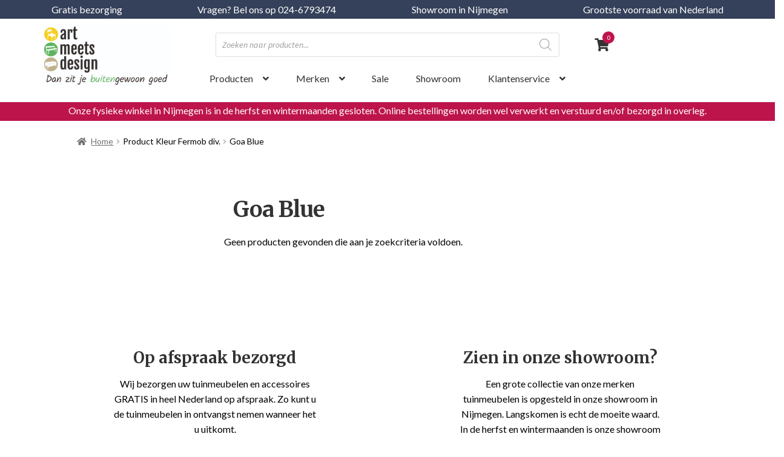

--- FILE ---
content_type: text/html; charset=UTF-8
request_url: https://www.artmeetsdesign.nl/kleur-fermob-div/goa-blue/
body_size: 25549
content:
<!doctype html>
<html lang="nl-NL">
<head>

<meta charset="UTF-8">
<meta name="viewport" content="width=device-width, initial-scale=1, maximum-scale=2.0">
<link rel="apple-touch-icon" sizes="57x57" href="https://www.artmeetsdesign.nl/wp-content/themes/artmeetsdesign/images/icons/apple-icon-57x57.png">
<link rel="apple-touch-icon" sizes="60x60" href="https://www.artmeetsdesign.nl/wp-content/themes/artmeetsdesign/images/icons/apple-icon-60x60.png">
<link rel="apple-touch-icon" sizes="72x72" href="https://www.artmeetsdesign.nl/wp-content/themes/artmeetsdesign/images/icons/apple-icon-72x72.png">
<link rel="apple-touch-icon" sizes="76x76" href="https://www.artmeetsdesign.nl/wp-content/themes/artmeetsdesign/images/icons/apple-icon-76x76.png">
<link rel="apple-touch-icon" sizes="114x114" href="https://www.artmeetsdesign.nl/wp-content/themes/artmeetsdesign/images/icons/apple-icon-114x114.png">
<link rel="apple-touch-icon" sizes="120x120" href="https://www.artmeetsdesign.nl/wp-content/themes/artmeetsdesign/images/icons/apple-icon-120x120.png">
<link rel="apple-touch-icon" sizes="144x144" href="https://www.artmeetsdesign.nl/wp-content/themes/artmeetsdesign/images/icons/apple-icon-144x144.png">
<link rel="apple-touch-icon" sizes="152x152" href="https://www.artmeetsdesign.nl/wp-content/themes/artmeetsdesign/images/icons/apple-icon-152x152.png">
<link rel="apple-touch-icon" sizes="180x180" href="https://www.artmeetsdesign.nl/wp-content/themes/artmeetsdesign/images/icons/apple-icon-180x180.png">
<link rel="icon" type="image/png" sizes="192x192"  href="https://www.artmeetsdesign.nl/wp-content/themes/artmeetsdesign/images/icons/android-icon-192x192.png">
<link rel="icon" type="image/png" sizes="32x32" href="https://www.artmeetsdesign.nl/wp-content/themes/artmeetsdesign/images/icons/favicon-32x32.png">
<link rel="icon" type="image/png" sizes="96x96" href="https://www.artmeetsdesign.nl/wp-content/themes/artmeetsdesign/images/icons/favicon-96x96.png">
<link rel="icon" type="image/png" sizes="16x16" href="https://www.artmeetsdesign.nl/wp-content/themes/artmeetsdesign/images/icons/favicon-16x16.png">
<link rel="manifest" href="/manifest.json">
<meta name="msapplication-TileColor" content="#ffffff">
<meta name="msapplication-TileImage" content="/ms-icon-144x144.png">
<meta name="theme-color" content="#ffffff">
<meta name="viewport" content="user-scalable=no, width=device-width, initial-scale=1.0" />
	<meta name="apple-mobile-web-app-capable" content="yes" />

<link rel="profile" href="http://gmpg.org/xfn/11">
<link rel="pingback" href="https://www.artmeetsdesign.nl/xmlrpc.php">
<link href="https://fonts.googleapis.com/css?family=Lato|Merriweather:300,700" rel="stylesheet">
<!-- <link rel="stylesheet" href="https://pro.fontawesome.com/releases/v5.3.1/css/all.css" integrity="sha384-9ralMzdK1QYsk4yBY680hmsb4/hJ98xK3w0TIaJ3ll4POWpWUYaA2bRjGGujGT8w" crossorigin="anonymous">
 -->
<!-- Critical CSS -->
	<style>
		.woocommerce-active .site-header .site-branding a{position:absolute;top:25px}.woocommerce-active .site-header .main-navigation{float:right!important;margin-right:0!important}
		.notificatie{background-color:#be144c;padding:5px 0}.notificatie p{color:#fff;text-align:center;margin:0}
		nav ul#menu-secondaire li{padding-left:20px}.woocommerce-active .site-header .site-header-cart{margin-top:16px}
		.woocommerce-active .site-header .site-header-cart,.storefront-secondary-navigation.woocommerce-active .site-header .secondary-navigation{width:5%!important;height:30px;margin-left:30px;margin-right:0!important}
		.storefront-handheld-footer-bar ul li.cart>a::before{content:'\f07a'}
		.storefront-handheld-footer-bar ul li.cart .count{background-color:#be144c;top:.5em}
		.woocommerce-active .site-header .site-header-cart li span.count{background-color:#be144c;padding-left:7.5px;padding-top:1.6px;border-radius:100px;height:20px;min-width:20px;color:#fff;font-size:10px;position:absolute;top:-10px;right:17px}
		.site-search form input{background-color:transparent;border:solid 1px #354159;border-radius:3px;padding:9px 10px!important}
		.woocommerce-active .site-header .site-search{width:37%;margin-bottom:0}.widget_search form::before,.widget_product_search form::before{left:unset!important}
		.site-search .widget_product_search form::before{top:8px !important;right:14px !important;color:#be144c;font-size:22px}
		header .storefront-primary-navigation{width:100%}header ul#menu-desktop{margin-bottom:10px}
		header ul#menu-desktop li.rood a{color:#be144c}header ul#menu-desktop li a{padding:15px 0;padding-left:50px}
		header ul#menu-desktop li a:focus{outline:none}header ul#menu-desktop li.submenu .sub-menu{-webkit-column-count:2;-moz-column-count:2;-ms-column-count:2;-o-column-count:2;column-count:2;-webkit-column-gap:20px;-moz-column-gap:20px;-ms-column-gap:20px;-o-column-gap:20px;column-gap:20px;-webkit-column-rule:none;-moz-column-rule:none;-ms-column-rule:none;-o-column-rule:none;column-rule:none;width:430%;padding:30px;padding-bottom:90px;background-color:#fff;padding-right:150%;box-shadow:0 2px 1px #c1c0bd}
		.main-navigation ul ul.sub-menu--is-touch-device.open,header ul#menu-desktop li .sub-menu.open,header ul#menu-desktop li:hover .sub-menu{display:block;left:50px}header ul#menu-desktop li.submenu .sub-menu li{display:unset}
		header ul#menu-desktop li.submenu .sub-menu .image-wrapper{position:absolute;right:30px;top:20px;width:200px;height:85%;overflow:hidden;background-size:100% auto;background-repeat:no-repeat}
		header ul#menu-desktop li .sub-menu{background-color:#fff;box-shadow:0 2px 1px #c1c0bd}
		header ul#menu-desktop li .sub-menu li a{padding:10px 30px}header ul#menu-desktop li.submenu .sub-menu li a{padding:7px 0;min-width:unset;display:inline-block;width:150px}
		.main-navigation ul.menu ul a:hover,.main-navigation ul.menu ul li.focus,.main-navigation ul.menu ul li:hover>a,.main-navigation ul.nav-menu ul a:hover,.main-navigation ul.nav-menu ul li.focus,.main-navigation ul.nav-menu ul li:hover>a{background-color:transparent!important;color:#be144c}
		header ul#menu-desktop li.submenu .sub-menu li.totaal{position:absolute;left:30px;bottom:30px;border:solid 1px #354159;border-radius:3px;padding-left:10px}
		eader ul#menu-desktop li.submenu .sub-menu li.totaal:hover{border:solid 1px #e5e5e5;background-color:transparent}
		.header{width:102%;height:500px;overflow:hidden;position:relative;margin-top:-1px}.header .overlay{position:absolute;background-color:rgba(0,0,0,.2);width:100%;height:100%;z-index:3}
		.header img{display:inline;visibility:hidden;vertical-align:top;max-width:unset}.header .afb1{width:50%;height: 100%;display:inline-block;}.header .afb2{width:20%;margin-left:-5px;height: 100%;display:inline-block;}.header .afb3{width:29%;margin-left:-5px;height: 100%;display:inline-block;}
		.container.home .fp-intro{position:absolute;top:-270px;z-index:10}.container.home .fp-intro h1{color:#fff}.container.home .fp-intro a.btn i{bottom:13px;position:absolute}
	</style>
	<!-- /Critical CSS -->
<meta name='robots' content='index, follow, max-image-preview:large, max-snippet:-1, max-video-preview:-1' />

<!-- Google Tag Manager for WordPress by gtm4wp.com -->
<script data-cfasync="false" data-pagespeed-no-defer>
	var gtm4wp_datalayer_name = "dataLayer";
	var dataLayer = dataLayer || [];
	const gtm4wp_use_sku_instead = 0;
	const gtm4wp_currency = 'EUR';
	const gtm4wp_product_per_impression = 0;
	const gtm4wp_clear_ecommerce = false;
	const gtm4wp_datalayer_max_timeout = 2000;
</script>
<!-- End Google Tag Manager for WordPress by gtm4wp.com -->
	<!-- This site is optimized with the Yoast SEO plugin v26.7 - https://yoast.com/wordpress/plugins/seo/ -->
	<title>Goa Blue - Art Meets Design</title>
	<meta name="description" content="- Vind de mooiste tuinmeubelen bij Art Meets Design. Gratis bezorging (op afspraak) of bezoek onze showroom in Nijmegen." />
	<link rel="canonical" href="https://www.artmeetsdesign.nl/kleur-fermob-div/goa-blue/" />
	<meta property="og:locale" content="nl_NL" />
	<meta property="og:type" content="article" />
	<meta property="og:title" content="Goa Blue - Art Meets Design" />
	<meta property="og:description" content="- Vind de mooiste tuinmeubelen bij Art Meets Design. Gratis bezorging (op afspraak) of bezoek onze showroom in Nijmegen." />
	<meta property="og:url" content="https://www.artmeetsdesign.nl/kleur-fermob-div/goa-blue/" />
	<meta property="og:site_name" content="Art Meets Design" />
	<meta name="twitter:card" content="summary_large_image" />
	<script type="application/ld+json" class="yoast-schema-graph">{"@context":"https://schema.org","@graph":[{"@type":"CollectionPage","@id":"https://www.artmeetsdesign.nl/kleur-fermob-div/goa-blue/","url":"https://www.artmeetsdesign.nl/kleur-fermob-div/goa-blue/","name":"Goa Blue - Art Meets Design","isPartOf":{"@id":"https://www.artmeetsdesign.nl/#website"},"description":"- Vind de mooiste tuinmeubelen bij Art Meets Design. Gratis bezorging (op afspraak) of bezoek onze showroom in Nijmegen.","breadcrumb":{"@id":"https://www.artmeetsdesign.nl/kleur-fermob-div/goa-blue/#breadcrumb"},"inLanguage":"nl-NL"},{"@type":"BreadcrumbList","@id":"https://www.artmeetsdesign.nl/kleur-fermob-div/goa-blue/#breadcrumb","itemListElement":[{"@type":"ListItem","position":1,"name":"Home","item":"https://www.artmeetsdesign.nl/"},{"@type":"ListItem","position":2,"name":"Goa Blue"}]},{"@type":"WebSite","@id":"https://www.artmeetsdesign.nl/#website","url":"https://www.artmeetsdesign.nl/","name":"Art Meets Design","description":"","publisher":{"@id":"https://www.artmeetsdesign.nl/#organization"},"potentialAction":[{"@type":"SearchAction","target":{"@type":"EntryPoint","urlTemplate":"https://www.artmeetsdesign.nl/?s={search_term_string}"},"query-input":{"@type":"PropertyValueSpecification","valueRequired":true,"valueName":"search_term_string"}}],"inLanguage":"nl-NL"},{"@type":"Organization","@id":"https://www.artmeetsdesign.nl/#organization","name":"Art Meets Design","url":"https://www.artmeetsdesign.nl/","logo":{"@type":"ImageObject","inLanguage":"nl-NL","@id":"https://www.artmeetsdesign.nl/#/schema/logo/image/","url":"https://www.artmeetsdesign.nl/wp-content/uploads/2019/01/logo_artmeetsdesign2-1-e1543396128263-1.png","contentUrl":"https://www.artmeetsdesign.nl/wp-content/uploads/2019/01/logo_artmeetsdesign2-1-e1543396128263-1.png","width":255,"height":60,"caption":"Art Meets Design"},"image":{"@id":"https://www.artmeetsdesign.nl/#/schema/logo/image/"},"sameAs":["https://www.facebook.com/FermobArtMeetsDesign/"]}]}</script>
	<!-- / Yoast SEO plugin. -->


<link rel='dns-prefetch' href='//www.google.com' />
<link rel='dns-prefetch' href='//fonts.googleapis.com' />
<link rel="alternate" type="application/rss+xml" title="Art Meets Design &raquo; feed" href="https://www.artmeetsdesign.nl/feed/" />
<link rel="alternate" type="application/rss+xml" title="Art Meets Design &raquo; reacties feed" href="https://www.artmeetsdesign.nl/comments/feed/" />
<link rel="alternate" type="application/rss+xml" title="Art Meets Design &raquo; Goa Blue Kleur Fermob div. feed" href="https://www.artmeetsdesign.nl/kleur-fermob-div/goa-blue/feed/" />
		<style>
			.lazyload,
			.lazyloading {
				max-width: 100%;
			}
		</style>
		<style id='wp-img-auto-sizes-contain-inline-css'>
img:is([sizes=auto i],[sizes^="auto," i]){contain-intrinsic-size:3000px 1500px}
/*# sourceURL=wp-img-auto-sizes-contain-inline-css */
</style>
<link rel='stylesheet' id='Font_Awesome-css' href='https://www.artmeetsdesign.nl/wp-content/themes/artmeetsdesign/css/fontawesome-all.css?ver=6.9' media='all' />
<link rel='stylesheet' id='all-css' href='https://www.artmeetsdesign.nl/wp-content/themes/artmeetsdesign/css/all.css?ver=6.9' media='all' />
<link rel='stylesheet' id='owl-css' href='https://www.artmeetsdesign.nl/wp-content/themes/artmeetsdesign/css/owl.carousel.min.css?ver=6.9' media='all' />
<link rel='stylesheet' id='Bootstrap_css2-css' href='https://www.artmeetsdesign.nl/wp-content/themes/artmeetsdesign/css/bootstrap.css?ver=6.9' media='all' />
<style id='wp-emoji-styles-inline-css'>

	img.wp-smiley, img.emoji {
		display: inline !important;
		border: none !important;
		box-shadow: none !important;
		height: 1em !important;
		width: 1em !important;
		margin: 0 0.07em !important;
		vertical-align: -0.1em !important;
		background: none !important;
		padding: 0 !important;
	}
/*# sourceURL=wp-emoji-styles-inline-css */
</style>
<link rel='stylesheet' id='wp-block-library-css' href='https://www.artmeetsdesign.nl/wp-includes/css/dist/block-library/style.min.css?ver=6.9' media='all' />
<link rel='stylesheet' id='wc-blocks-style-css' href='https://www.artmeetsdesign.nl/wp-content/plugins/woocommerce/assets/client/blocks/wc-blocks.css?ver=wc-10.4.3' media='all' />
<style id='global-styles-inline-css'>
:root{--wp--preset--aspect-ratio--square: 1;--wp--preset--aspect-ratio--4-3: 4/3;--wp--preset--aspect-ratio--3-4: 3/4;--wp--preset--aspect-ratio--3-2: 3/2;--wp--preset--aspect-ratio--2-3: 2/3;--wp--preset--aspect-ratio--16-9: 16/9;--wp--preset--aspect-ratio--9-16: 9/16;--wp--preset--color--black: #000000;--wp--preset--color--cyan-bluish-gray: #abb8c3;--wp--preset--color--white: #ffffff;--wp--preset--color--pale-pink: #f78da7;--wp--preset--color--vivid-red: #cf2e2e;--wp--preset--color--luminous-vivid-orange: #ff6900;--wp--preset--color--luminous-vivid-amber: #fcb900;--wp--preset--color--light-green-cyan: #7bdcb5;--wp--preset--color--vivid-green-cyan: #00d084;--wp--preset--color--pale-cyan-blue: #8ed1fc;--wp--preset--color--vivid-cyan-blue: #0693e3;--wp--preset--color--vivid-purple: #9b51e0;--wp--preset--gradient--vivid-cyan-blue-to-vivid-purple: linear-gradient(135deg,rgb(6,147,227) 0%,rgb(155,81,224) 100%);--wp--preset--gradient--light-green-cyan-to-vivid-green-cyan: linear-gradient(135deg,rgb(122,220,180) 0%,rgb(0,208,130) 100%);--wp--preset--gradient--luminous-vivid-amber-to-luminous-vivid-orange: linear-gradient(135deg,rgb(252,185,0) 0%,rgb(255,105,0) 100%);--wp--preset--gradient--luminous-vivid-orange-to-vivid-red: linear-gradient(135deg,rgb(255,105,0) 0%,rgb(207,46,46) 100%);--wp--preset--gradient--very-light-gray-to-cyan-bluish-gray: linear-gradient(135deg,rgb(238,238,238) 0%,rgb(169,184,195) 100%);--wp--preset--gradient--cool-to-warm-spectrum: linear-gradient(135deg,rgb(74,234,220) 0%,rgb(151,120,209) 20%,rgb(207,42,186) 40%,rgb(238,44,130) 60%,rgb(251,105,98) 80%,rgb(254,248,76) 100%);--wp--preset--gradient--blush-light-purple: linear-gradient(135deg,rgb(255,206,236) 0%,rgb(152,150,240) 100%);--wp--preset--gradient--blush-bordeaux: linear-gradient(135deg,rgb(254,205,165) 0%,rgb(254,45,45) 50%,rgb(107,0,62) 100%);--wp--preset--gradient--luminous-dusk: linear-gradient(135deg,rgb(255,203,112) 0%,rgb(199,81,192) 50%,rgb(65,88,208) 100%);--wp--preset--gradient--pale-ocean: linear-gradient(135deg,rgb(255,245,203) 0%,rgb(182,227,212) 50%,rgb(51,167,181) 100%);--wp--preset--gradient--electric-grass: linear-gradient(135deg,rgb(202,248,128) 0%,rgb(113,206,126) 100%);--wp--preset--gradient--midnight: linear-gradient(135deg,rgb(2,3,129) 0%,rgb(40,116,252) 100%);--wp--preset--font-size--small: 14px;--wp--preset--font-size--medium: 23px;--wp--preset--font-size--large: 26px;--wp--preset--font-size--x-large: 42px;--wp--preset--font-size--normal: 16px;--wp--preset--font-size--huge: 37px;--wp--preset--spacing--20: 0.44rem;--wp--preset--spacing--30: 0.67rem;--wp--preset--spacing--40: 1rem;--wp--preset--spacing--50: 1.5rem;--wp--preset--spacing--60: 2.25rem;--wp--preset--spacing--70: 3.38rem;--wp--preset--spacing--80: 5.06rem;--wp--preset--shadow--natural: 6px 6px 9px rgba(0, 0, 0, 0.2);--wp--preset--shadow--deep: 12px 12px 50px rgba(0, 0, 0, 0.4);--wp--preset--shadow--sharp: 6px 6px 0px rgba(0, 0, 0, 0.2);--wp--preset--shadow--outlined: 6px 6px 0px -3px rgb(255, 255, 255), 6px 6px rgb(0, 0, 0);--wp--preset--shadow--crisp: 6px 6px 0px rgb(0, 0, 0);}:root :where(.is-layout-flow) > :first-child{margin-block-start: 0;}:root :where(.is-layout-flow) > :last-child{margin-block-end: 0;}:root :where(.is-layout-flow) > *{margin-block-start: 24px;margin-block-end: 0;}:root :where(.is-layout-constrained) > :first-child{margin-block-start: 0;}:root :where(.is-layout-constrained) > :last-child{margin-block-end: 0;}:root :where(.is-layout-constrained) > *{margin-block-start: 24px;margin-block-end: 0;}:root :where(.is-layout-flex){gap: 24px;}:root :where(.is-layout-grid){gap: 24px;}body .is-layout-flex{display: flex;}.is-layout-flex{flex-wrap: wrap;align-items: center;}.is-layout-flex > :is(*, div){margin: 0;}body .is-layout-grid{display: grid;}.is-layout-grid > :is(*, div){margin: 0;}.has-black-color{color: var(--wp--preset--color--black) !important;}.has-cyan-bluish-gray-color{color: var(--wp--preset--color--cyan-bluish-gray) !important;}.has-white-color{color: var(--wp--preset--color--white) !important;}.has-pale-pink-color{color: var(--wp--preset--color--pale-pink) !important;}.has-vivid-red-color{color: var(--wp--preset--color--vivid-red) !important;}.has-luminous-vivid-orange-color{color: var(--wp--preset--color--luminous-vivid-orange) !important;}.has-luminous-vivid-amber-color{color: var(--wp--preset--color--luminous-vivid-amber) !important;}.has-light-green-cyan-color{color: var(--wp--preset--color--light-green-cyan) !important;}.has-vivid-green-cyan-color{color: var(--wp--preset--color--vivid-green-cyan) !important;}.has-pale-cyan-blue-color{color: var(--wp--preset--color--pale-cyan-blue) !important;}.has-vivid-cyan-blue-color{color: var(--wp--preset--color--vivid-cyan-blue) !important;}.has-vivid-purple-color{color: var(--wp--preset--color--vivid-purple) !important;}.has-black-background-color{background-color: var(--wp--preset--color--black) !important;}.has-cyan-bluish-gray-background-color{background-color: var(--wp--preset--color--cyan-bluish-gray) !important;}.has-white-background-color{background-color: var(--wp--preset--color--white) !important;}.has-pale-pink-background-color{background-color: var(--wp--preset--color--pale-pink) !important;}.has-vivid-red-background-color{background-color: var(--wp--preset--color--vivid-red) !important;}.has-luminous-vivid-orange-background-color{background-color: var(--wp--preset--color--luminous-vivid-orange) !important;}.has-luminous-vivid-amber-background-color{background-color: var(--wp--preset--color--luminous-vivid-amber) !important;}.has-light-green-cyan-background-color{background-color: var(--wp--preset--color--light-green-cyan) !important;}.has-vivid-green-cyan-background-color{background-color: var(--wp--preset--color--vivid-green-cyan) !important;}.has-pale-cyan-blue-background-color{background-color: var(--wp--preset--color--pale-cyan-blue) !important;}.has-vivid-cyan-blue-background-color{background-color: var(--wp--preset--color--vivid-cyan-blue) !important;}.has-vivid-purple-background-color{background-color: var(--wp--preset--color--vivid-purple) !important;}.has-black-border-color{border-color: var(--wp--preset--color--black) !important;}.has-cyan-bluish-gray-border-color{border-color: var(--wp--preset--color--cyan-bluish-gray) !important;}.has-white-border-color{border-color: var(--wp--preset--color--white) !important;}.has-pale-pink-border-color{border-color: var(--wp--preset--color--pale-pink) !important;}.has-vivid-red-border-color{border-color: var(--wp--preset--color--vivid-red) !important;}.has-luminous-vivid-orange-border-color{border-color: var(--wp--preset--color--luminous-vivid-orange) !important;}.has-luminous-vivid-amber-border-color{border-color: var(--wp--preset--color--luminous-vivid-amber) !important;}.has-light-green-cyan-border-color{border-color: var(--wp--preset--color--light-green-cyan) !important;}.has-vivid-green-cyan-border-color{border-color: var(--wp--preset--color--vivid-green-cyan) !important;}.has-pale-cyan-blue-border-color{border-color: var(--wp--preset--color--pale-cyan-blue) !important;}.has-vivid-cyan-blue-border-color{border-color: var(--wp--preset--color--vivid-cyan-blue) !important;}.has-vivid-purple-border-color{border-color: var(--wp--preset--color--vivid-purple) !important;}.has-vivid-cyan-blue-to-vivid-purple-gradient-background{background: var(--wp--preset--gradient--vivid-cyan-blue-to-vivid-purple) !important;}.has-light-green-cyan-to-vivid-green-cyan-gradient-background{background: var(--wp--preset--gradient--light-green-cyan-to-vivid-green-cyan) !important;}.has-luminous-vivid-amber-to-luminous-vivid-orange-gradient-background{background: var(--wp--preset--gradient--luminous-vivid-amber-to-luminous-vivid-orange) !important;}.has-luminous-vivid-orange-to-vivid-red-gradient-background{background: var(--wp--preset--gradient--luminous-vivid-orange-to-vivid-red) !important;}.has-very-light-gray-to-cyan-bluish-gray-gradient-background{background: var(--wp--preset--gradient--very-light-gray-to-cyan-bluish-gray) !important;}.has-cool-to-warm-spectrum-gradient-background{background: var(--wp--preset--gradient--cool-to-warm-spectrum) !important;}.has-blush-light-purple-gradient-background{background: var(--wp--preset--gradient--blush-light-purple) !important;}.has-blush-bordeaux-gradient-background{background: var(--wp--preset--gradient--blush-bordeaux) !important;}.has-luminous-dusk-gradient-background{background: var(--wp--preset--gradient--luminous-dusk) !important;}.has-pale-ocean-gradient-background{background: var(--wp--preset--gradient--pale-ocean) !important;}.has-electric-grass-gradient-background{background: var(--wp--preset--gradient--electric-grass) !important;}.has-midnight-gradient-background{background: var(--wp--preset--gradient--midnight) !important;}.has-small-font-size{font-size: var(--wp--preset--font-size--small) !important;}.has-medium-font-size{font-size: var(--wp--preset--font-size--medium) !important;}.has-large-font-size{font-size: var(--wp--preset--font-size--large) !important;}.has-x-large-font-size{font-size: var(--wp--preset--font-size--x-large) !important;}
/*# sourceURL=global-styles-inline-css */
</style>

<style id='classic-theme-styles-inline-css'>
/*! This file is auto-generated */
.wp-block-button__link{color:#fff;background-color:#32373c;border-radius:9999px;box-shadow:none;text-decoration:none;padding:calc(.667em + 2px) calc(1.333em + 2px);font-size:1.125em}.wp-block-file__button{background:#32373c;color:#fff;text-decoration:none}
/*# sourceURL=/wp-includes/css/classic-themes.min.css */
</style>
<link rel='stylesheet' id='wp-components-css' href='https://www.artmeetsdesign.nl/wp-includes/css/dist/components/style.min.css?ver=6.9' media='all' />
<link rel='stylesheet' id='wp-preferences-css' href='https://www.artmeetsdesign.nl/wp-includes/css/dist/preferences/style.min.css?ver=6.9' media='all' />
<link rel='stylesheet' id='wp-block-editor-css' href='https://www.artmeetsdesign.nl/wp-includes/css/dist/block-editor/style.min.css?ver=6.9' media='all' />
<link rel='stylesheet' id='popup-maker-block-library-style-css' href='https://www.artmeetsdesign.nl/wp-content/plugins/popup-maker/dist/packages/block-library-style.css?ver=dbea705cfafe089d65f1' media='all' />
<link rel='stylesheet' id='storefront-gutenberg-blocks-css' href='https://www.artmeetsdesign.nl/wp-content/themes/storefront/assets/css/base/gutenberg-blocks.css?ver=4.6.2' media='all' />
<style id='storefront-gutenberg-blocks-inline-css'>

				.wp-block-button__link:not(.has-text-color) {
					color: #333333;
				}

				.wp-block-button__link:not(.has-text-color):hover,
				.wp-block-button__link:not(.has-text-color):focus,
				.wp-block-button__link:not(.has-text-color):active {
					color: #333333;
				}

				.wp-block-button__link:not(.has-background) {
					background-color: #eeeeee;
				}

				.wp-block-button__link:not(.has-background):hover,
				.wp-block-button__link:not(.has-background):focus,
				.wp-block-button__link:not(.has-background):active {
					border-color: #d5d5d5;
					background-color: #d5d5d5;
				}

				.wc-block-grid__products .wc-block-grid__product .wp-block-button__link {
					background-color: #eeeeee;
					border-color: #eeeeee;
					color: #333333;
				}

				.wp-block-quote footer,
				.wp-block-quote cite,
				.wp-block-quote__citation {
					color: #6d6d6d;
				}

				.wp-block-pullquote cite,
				.wp-block-pullquote footer,
				.wp-block-pullquote__citation {
					color: #6d6d6d;
				}

				.wp-block-image figcaption {
					color: #6d6d6d;
				}

				.wp-block-separator.is-style-dots::before {
					color: #333333;
				}

				.wp-block-file a.wp-block-file__button {
					color: #333333;
					background-color: #eeeeee;
					border-color: #eeeeee;
				}

				.wp-block-file a.wp-block-file__button:hover,
				.wp-block-file a.wp-block-file__button:focus,
				.wp-block-file a.wp-block-file__button:active {
					color: #333333;
					background-color: #d5d5d5;
				}

				.wp-block-code,
				.wp-block-preformatted pre {
					color: #6d6d6d;
				}

				.wp-block-table:not( .has-background ):not( .is-style-stripes ) tbody tr:nth-child(2n) td {
					background-color: #fdfdfd;
				}

				.wp-block-cover .wp-block-cover__inner-container h1:not(.has-text-color),
				.wp-block-cover .wp-block-cover__inner-container h2:not(.has-text-color),
				.wp-block-cover .wp-block-cover__inner-container h3:not(.has-text-color),
				.wp-block-cover .wp-block-cover__inner-container h4:not(.has-text-color),
				.wp-block-cover .wp-block-cover__inner-container h5:not(.has-text-color),
				.wp-block-cover .wp-block-cover__inner-container h6:not(.has-text-color) {
					color: #000000;
				}

				div.wc-block-components-price-slider__range-input-progress,
				.rtl .wc-block-components-price-slider__range-input-progress {
					--range-color: #7f54b3;
				}

				/* Target only IE11 */
				@media all and (-ms-high-contrast: none), (-ms-high-contrast: active) {
					.wc-block-components-price-slider__range-input-progress {
						background: #7f54b3;
					}
				}

				.wc-block-components-button:not(.is-link) {
					background-color: #333333;
					color: #ffffff;
				}

				.wc-block-components-button:not(.is-link):hover,
				.wc-block-components-button:not(.is-link):focus,
				.wc-block-components-button:not(.is-link):active {
					background-color: #1a1a1a;
					color: #ffffff;
				}

				.wc-block-components-button:not(.is-link):disabled {
					background-color: #333333;
					color: #ffffff;
				}

				.wc-block-cart__submit-container {
					background-color: #ffffff;
				}

				.wc-block-cart__submit-container::before {
					color: rgba(220,220,220,0.5);
				}

				.wc-block-components-order-summary-item__quantity {
					background-color: #ffffff;
					border-color: #6d6d6d;
					box-shadow: 0 0 0 2px #ffffff;
					color: #6d6d6d;
				}
			
/*# sourceURL=storefront-gutenberg-blocks-inline-css */
</style>
<link rel='stylesheet' id='woo-custom-related-products-pro-css' href='https://www.artmeetsdesign.nl/wp-content/plugins/codecanyon-17893664-woocommerce-custom-related-products-pro/public/css/woo-custom-related-products-pro-public.css?ver=1.0.2' media='all' />
<link rel='stylesheet' id='woof-css' href='https://www.artmeetsdesign.nl/wp-content/plugins/woocommerce-products-filter/css/front.css?ver=6.9' media='all' />
<link rel='stylesheet' id='chosen-drop-down-css' href='https://www.artmeetsdesign.nl/wp-content/plugins/woocommerce-products-filter/js/chosen/chosen.min.css?ver=6.9' media='all' />
<link rel='stylesheet' id='woof_color_html_items-css' href='https://www.artmeetsdesign.nl/wp-content/plugins/woocommerce-products-filter/ext/color/css/html_types/color.css?ver=6.9' media='all' />
<link rel='stylesheet' id='woof_select_radio_check_html_items-css' href='https://www.artmeetsdesign.nl/wp-content/plugins/woocommerce-products-filter/ext/select_radio_check/css/html_types/select_radio_check.css?ver=6.9' media='all' />
<style id='woocommerce-inline-inline-css'>
.woocommerce form .form-row .required { visibility: visible; }
/*# sourceURL=woocommerce-inline-inline-css */
</style>
<link rel='stylesheet' id='swatches-and-photos-css' href='https://www.artmeetsdesign.nl/wp-content/plugins/woocommerce-variation-swatches-and-photos/assets/css/swatches-and-photos.css?ver=3.0.6' media='all' />
<link rel='stylesheet' id='dgwt-wcas-style-css' href='https://www.artmeetsdesign.nl/wp-content/plugins/ajax-search-for-woocommerce/assets/css/style.min.css?ver=1.32.2' media='all' />
<link rel='stylesheet' id='storefront-style-css' href='https://www.artmeetsdesign.nl/wp-content/themes/storefront/style.css?ver=4.6.2' media='all' />
<style id='storefront-style-inline-css'>

			.main-navigation ul li a,
			.site-title a,
			ul.menu li a,
			.site-branding h1 a,
			button.menu-toggle,
			button.menu-toggle:hover,
			.handheld-navigation .dropdown-toggle {
				color: #333333;
			}

			button.menu-toggle,
			button.menu-toggle:hover {
				border-color: #333333;
			}

			.main-navigation ul li a:hover,
			.main-navigation ul li:hover > a,
			.site-title a:hover,
			.site-header ul.menu li.current-menu-item > a {
				color: #747474;
			}

			table:not( .has-background ) th {
				background-color: #f8f8f8;
			}

			table:not( .has-background ) tbody td {
				background-color: #fdfdfd;
			}

			table:not( .has-background ) tbody tr:nth-child(2n) td,
			fieldset,
			fieldset legend {
				background-color: #fbfbfb;
			}

			.site-header,
			.secondary-navigation ul ul,
			.main-navigation ul.menu > li.menu-item-has-children:after,
			.secondary-navigation ul.menu ul,
			.storefront-handheld-footer-bar,
			.storefront-handheld-footer-bar ul li > a,
			.storefront-handheld-footer-bar ul li.search .site-search,
			button.menu-toggle,
			button.menu-toggle:hover {
				background-color: #ffffff;
			}

			p.site-description,
			.site-header,
			.storefront-handheld-footer-bar {
				color: #404040;
			}

			button.menu-toggle:after,
			button.menu-toggle:before,
			button.menu-toggle span:before {
				background-color: #333333;
			}

			h1, h2, h3, h4, h5, h6, .wc-block-grid__product-title {
				color: #333333;
			}

			.widget h1 {
				border-bottom-color: #333333;
			}

			body,
			.secondary-navigation a {
				color: #6d6d6d;
			}

			.widget-area .widget a,
			.hentry .entry-header .posted-on a,
			.hentry .entry-header .post-author a,
			.hentry .entry-header .post-comments a,
			.hentry .entry-header .byline a {
				color: #727272;
			}

			a {
				color: #7f54b3;
			}

			a:focus,
			button:focus,
			.button.alt:focus,
			input:focus,
			textarea:focus,
			input[type="button"]:focus,
			input[type="reset"]:focus,
			input[type="submit"]:focus,
			input[type="email"]:focus,
			input[type="tel"]:focus,
			input[type="url"]:focus,
			input[type="password"]:focus,
			input[type="search"]:focus {
				outline-color: #7f54b3;
			}

			button, input[type="button"], input[type="reset"], input[type="submit"], .button, .widget a.button {
				background-color: #eeeeee;
				border-color: #eeeeee;
				color: #333333;
			}

			button:hover, input[type="button"]:hover, input[type="reset"]:hover, input[type="submit"]:hover, .button:hover, .widget a.button:hover {
				background-color: #d5d5d5;
				border-color: #d5d5d5;
				color: #333333;
			}

			button.alt, input[type="button"].alt, input[type="reset"].alt, input[type="submit"].alt, .button.alt, .widget-area .widget a.button.alt {
				background-color: #333333;
				border-color: #333333;
				color: #ffffff;
			}

			button.alt:hover, input[type="button"].alt:hover, input[type="reset"].alt:hover, input[type="submit"].alt:hover, .button.alt:hover, .widget-area .widget a.button.alt:hover {
				background-color: #1a1a1a;
				border-color: #1a1a1a;
				color: #ffffff;
			}

			.pagination .page-numbers li .page-numbers.current {
				background-color: #e6e6e6;
				color: #636363;
			}

			#comments .comment-list .comment-content .comment-text {
				background-color: #f8f8f8;
			}

			.site-footer {
				background-color: #f0f0f0;
				color: #6d6d6d;
			}

			.site-footer a:not(.button):not(.components-button) {
				color: #333333;
			}

			.site-footer .storefront-handheld-footer-bar a:not(.button):not(.components-button) {
				color: #333333;
			}

			.site-footer h1, .site-footer h2, .site-footer h3, .site-footer h4, .site-footer h5, .site-footer h6, .site-footer .widget .widget-title, .site-footer .widget .widgettitle {
				color: #333333;
			}

			.page-template-template-homepage.has-post-thumbnail .type-page.has-post-thumbnail .entry-title {
				color: #000000;
			}

			.page-template-template-homepage.has-post-thumbnail .type-page.has-post-thumbnail .entry-content {
				color: #000000;
			}

			@media screen and ( min-width: 768px ) {
				.secondary-navigation ul.menu a:hover {
					color: #595959;
				}

				.secondary-navigation ul.menu a {
					color: #404040;
				}

				.main-navigation ul.menu ul.sub-menu,
				.main-navigation ul.nav-menu ul.children {
					background-color: #f0f0f0;
				}

				.site-header {
					border-bottom-color: #f0f0f0;
				}
			}
/*# sourceURL=storefront-style-inline-css */
</style>
<link rel='stylesheet' id='storefront-icons-css' href='https://www.artmeetsdesign.nl/wp-content/themes/storefront/assets/css/base/icons.css?ver=4.6.2' media='all' />
<link rel='stylesheet' id='storefront-fonts-css' href='https://fonts.googleapis.com/css?family=Source+Sans+Pro%3A400%2C300%2C300italic%2C400italic%2C600%2C700%2C900&#038;subset=latin%2Clatin-ext&#038;ver=4.6.2' media='all' />
<link rel='stylesheet' id='mollie-applepaydirect-css' href='https://www.artmeetsdesign.nl/wp-content/plugins/mollie-payments-for-woocommerce/public/css/mollie-applepaydirect.min.css?ver=1766099985' media='screen' />
<link rel='stylesheet' id='storefront-woocommerce-style-css' href='https://www.artmeetsdesign.nl/wp-content/themes/storefront/assets/css/woocommerce/woocommerce.css?ver=4.6.2' media='all' />
<style id='storefront-woocommerce-style-inline-css'>
@font-face {
				font-family: star;
				src: url(https://www.artmeetsdesign.nl/wp-content/plugins/woocommerce/assets/fonts/star.eot);
				src:
					url(https://www.artmeetsdesign.nl/wp-content/plugins/woocommerce/assets/fonts/star.eot?#iefix) format("embedded-opentype"),
					url(https://www.artmeetsdesign.nl/wp-content/plugins/woocommerce/assets/fonts/star.woff) format("woff"),
					url(https://www.artmeetsdesign.nl/wp-content/plugins/woocommerce/assets/fonts/star.ttf) format("truetype"),
					url(https://www.artmeetsdesign.nl/wp-content/plugins/woocommerce/assets/fonts/star.svg#star) format("svg");
				font-weight: 400;
				font-style: normal;
			}
			@font-face {
				font-family: WooCommerce;
				src: url(https://www.artmeetsdesign.nl/wp-content/plugins/woocommerce/assets/fonts/WooCommerce.eot);
				src:
					url(https://www.artmeetsdesign.nl/wp-content/plugins/woocommerce/assets/fonts/WooCommerce.eot?#iefix) format("embedded-opentype"),
					url(https://www.artmeetsdesign.nl/wp-content/plugins/woocommerce/assets/fonts/WooCommerce.woff) format("woff"),
					url(https://www.artmeetsdesign.nl/wp-content/plugins/woocommerce/assets/fonts/WooCommerce.ttf) format("truetype"),
					url(https://www.artmeetsdesign.nl/wp-content/plugins/woocommerce/assets/fonts/WooCommerce.svg#WooCommerce) format("svg");
				font-weight: 400;
				font-style: normal;
			}

			a.cart-contents,
			.site-header-cart .widget_shopping_cart a {
				color: #333333;
			}

			a.cart-contents:hover,
			.site-header-cart .widget_shopping_cart a:hover,
			.site-header-cart:hover > li > a {
				color: #747474;
			}

			table.cart td.product-remove,
			table.cart td.actions {
				border-top-color: #ffffff;
			}

			.storefront-handheld-footer-bar ul li.cart .count {
				background-color: #333333;
				color: #ffffff;
				border-color: #ffffff;
			}

			.woocommerce-tabs ul.tabs li.active a,
			ul.products li.product .price,
			.onsale,
			.wc-block-grid__product-onsale,
			.widget_search form:before,
			.widget_product_search form:before {
				color: #6d6d6d;
			}

			.woocommerce-breadcrumb a,
			a.woocommerce-review-link,
			.product_meta a {
				color: #727272;
			}

			.wc-block-grid__product-onsale,
			.onsale {
				border-color: #6d6d6d;
			}

			.star-rating span:before,
			.quantity .plus, .quantity .minus,
			p.stars a:hover:after,
			p.stars a:after,
			.star-rating span:before,
			#payment .payment_methods li input[type=radio]:first-child:checked+label:before {
				color: #7f54b3;
			}

			.widget_price_filter .ui-slider .ui-slider-range,
			.widget_price_filter .ui-slider .ui-slider-handle {
				background-color: #7f54b3;
			}

			.order_details {
				background-color: #f8f8f8;
			}

			.order_details > li {
				border-bottom: 1px dotted #e3e3e3;
			}

			.order_details:before,
			.order_details:after {
				background: -webkit-linear-gradient(transparent 0,transparent 0),-webkit-linear-gradient(135deg,#f8f8f8 33.33%,transparent 33.33%),-webkit-linear-gradient(45deg,#f8f8f8 33.33%,transparent 33.33%)
			}

			#order_review {
				background-color: #ffffff;
			}

			#payment .payment_methods > li .payment_box,
			#payment .place-order {
				background-color: #fafafa;
			}

			#payment .payment_methods > li:not(.woocommerce-notice) {
				background-color: #f5f5f5;
			}

			#payment .payment_methods > li:not(.woocommerce-notice):hover {
				background-color: #f0f0f0;
			}

			.woocommerce-pagination .page-numbers li .page-numbers.current {
				background-color: #e6e6e6;
				color: #636363;
			}

			.wc-block-grid__product-onsale,
			.onsale,
			.woocommerce-pagination .page-numbers li .page-numbers:not(.current) {
				color: #6d6d6d;
			}

			p.stars a:before,
			p.stars a:hover~a:before,
			p.stars.selected a.active~a:before {
				color: #6d6d6d;
			}

			p.stars.selected a.active:before,
			p.stars:hover a:before,
			p.stars.selected a:not(.active):before,
			p.stars.selected a.active:before {
				color: #7f54b3;
			}

			.single-product div.product .woocommerce-product-gallery .woocommerce-product-gallery__trigger {
				background-color: #eeeeee;
				color: #333333;
			}

			.single-product div.product .woocommerce-product-gallery .woocommerce-product-gallery__trigger:hover {
				background-color: #d5d5d5;
				border-color: #d5d5d5;
				color: #333333;
			}

			.button.added_to_cart:focus,
			.button.wc-forward:focus {
				outline-color: #7f54b3;
			}

			.added_to_cart,
			.site-header-cart .widget_shopping_cart a.button,
			.wc-block-grid__products .wc-block-grid__product .wp-block-button__link {
				background-color: #eeeeee;
				border-color: #eeeeee;
				color: #333333;
			}

			.added_to_cart:hover,
			.site-header-cart .widget_shopping_cart a.button:hover,
			.wc-block-grid__products .wc-block-grid__product .wp-block-button__link:hover {
				background-color: #d5d5d5;
				border-color: #d5d5d5;
				color: #333333;
			}

			.added_to_cart.alt, .added_to_cart, .widget a.button.checkout {
				background-color: #333333;
				border-color: #333333;
				color: #ffffff;
			}

			.added_to_cart.alt:hover, .added_to_cart:hover, .widget a.button.checkout:hover {
				background-color: #1a1a1a;
				border-color: #1a1a1a;
				color: #ffffff;
			}

			.button.loading {
				color: #eeeeee;
			}

			.button.loading:hover {
				background-color: #eeeeee;
			}

			.button.loading:after {
				color: #333333;
			}

			@media screen and ( min-width: 768px ) {
				.site-header-cart .widget_shopping_cart,
				.site-header .product_list_widget li .quantity {
					color: #404040;
				}

				.site-header-cart .widget_shopping_cart .buttons,
				.site-header-cart .widget_shopping_cart .total {
					background-color: #f5f5f5;
				}

				.site-header-cart .widget_shopping_cart {
					background-color: #f0f0f0;
				}
			}
				.storefront-product-pagination a {
					color: #6d6d6d;
					background-color: #ffffff;
				}
				.storefront-sticky-add-to-cart {
					color: #6d6d6d;
					background-color: #ffffff;
				}

				.storefront-sticky-add-to-cart a:not(.button) {
					color: #333333;
				}
/*# sourceURL=storefront-woocommerce-style-inline-css */
</style>
<link rel='stylesheet' id='storefront-child-style-css' href='https://www.artmeetsdesign.nl/wp-content/themes/artmeetsdesign/style.css?ver=1.0.1' media='all' />
<link rel='stylesheet' id='storefront-woocommerce-brands-style-css' href='https://www.artmeetsdesign.nl/wp-content/themes/storefront/assets/css/woocommerce/extensions/brands.css?ver=4.6.2' media='all' />
<link rel='stylesheet' id='storefront-woocommerce-variation-swatches-style-css' href='https://www.artmeetsdesign.nl/wp-content/themes/storefront/assets/css/woocommerce/extensions/variation-swatches.css?ver=4.6.2' media='all' />
<script src="https://www.artmeetsdesign.nl/wp-content/themes/artmeetsdesign/js/jquery-3.3.1.min.js?ver=1" id="jQuery-js"></script>
<script src="https://www.artmeetsdesign.nl/wp-content/themes/artmeetsdesign/js/bootstrap.min.js?ver=1" id="Bootstrap-js"></script>
<script src="https://www.artmeetsdesign.nl/wp-content/themes/artmeetsdesign/js/owl.carousel.min.js?ver=1" id="owl-js"></script>
<script src="https://www.artmeetsdesign.nl/wp-content/themes/artmeetsdesign/js/scrollreveal.min.js?ver=1" id="scroll-js"></script>
<script src="https://www.artmeetsdesign.nl/wp-includes/js/jquery/jquery.min.js?ver=3.7.1" id="jquery-core-js"></script>
<script src="https://www.artmeetsdesign.nl/wp-includes/js/jquery/jquery-migrate.min.js?ver=3.4.1" id="jquery-migrate-js"></script>
<script src="https://www.artmeetsdesign.nl/wp-content/plugins/codecanyon-17893664-woocommerce-custom-related-products-pro/public/js/woo-custom-related-products-pro-public.js?ver=1.0.2" id="woo-custom-related-products-pro-js"></script>
<script src="https://www.artmeetsdesign.nl/wp-content/plugins/woocommerce/assets/js/jquery-blockui/jquery.blockUI.min.js?ver=2.7.0-wc.10.4.3" id="wc-jquery-blockui-js" defer data-wp-strategy="defer"></script>
<script id="wc-add-to-cart-js-extra">
var wc_add_to_cart_params = {"ajax_url":"/wp-admin/admin-ajax.php","wc_ajax_url":"/?wc-ajax=%%endpoint%%","i18n_view_cart":"Bekijk winkelwagen","cart_url":"https://www.artmeetsdesign.nl/alle-producten/","is_cart":"","cart_redirect_after_add":"no"};
//# sourceURL=wc-add-to-cart-js-extra
</script>
<script src="https://www.artmeetsdesign.nl/wp-content/plugins/woocommerce/assets/js/frontend/add-to-cart.min.js?ver=10.4.3" id="wc-add-to-cart-js" defer data-wp-strategy="defer"></script>
<script src="https://www.artmeetsdesign.nl/wp-content/plugins/woocommerce/assets/js/js-cookie/js.cookie.min.js?ver=2.1.4-wc.10.4.3" id="wc-js-cookie-js" defer data-wp-strategy="defer"></script>
<script id="woocommerce-js-extra">
var woocommerce_params = {"ajax_url":"/wp-admin/admin-ajax.php","wc_ajax_url":"/?wc-ajax=%%endpoint%%","i18n_password_show":"Wachtwoord weergeven","i18n_password_hide":"Wachtwoord verbergen"};
//# sourceURL=woocommerce-js-extra
</script>
<script src="https://www.artmeetsdesign.nl/wp-content/plugins/woocommerce/assets/js/frontend/woocommerce.min.js?ver=10.4.3" id="woocommerce-js" defer data-wp-strategy="defer"></script>
<script id="wc-cart-fragments-js-extra">
var wc_cart_fragments_params = {"ajax_url":"/wp-admin/admin-ajax.php","wc_ajax_url":"/?wc-ajax=%%endpoint%%","cart_hash_key":"wc_cart_hash_994c2b63f7abfa896eb1b66b48236c27","fragment_name":"wc_fragments_994c2b63f7abfa896eb1b66b48236c27","request_timeout":"5000"};
//# sourceURL=wc-cart-fragments-js-extra
</script>
<script src="https://www.artmeetsdesign.nl/wp-content/plugins/woocommerce/assets/js/frontend/cart-fragments.min.js?ver=10.4.3" id="wc-cart-fragments-js" defer data-wp-strategy="defer"></script>
<link rel="https://api.w.org/" href="https://www.artmeetsdesign.nl/wp-json/" /><link rel="EditURI" type="application/rsd+xml" title="RSD" href="https://www.artmeetsdesign.nl/xmlrpc.php?rsd" />
<meta name="generator" content="WordPress 6.9" />
<meta name="generator" content="WooCommerce 10.4.3" />

<!-- This website runs the Product Feed PRO for WooCommerce by AdTribes.io plugin - version woocommercesea_option_installed_version -->

<!-- Google Tag Manager for WordPress by gtm4wp.com -->
<!-- GTM Container placement set to manual -->
<script data-cfasync="false" data-pagespeed-no-defer>
	var dataLayer_content = {"pagePostType":false,"pagePostType2":"tax-","pageCategory":[]};
	dataLayer.push( dataLayer_content );
</script>
<script data-cfasync="false" data-pagespeed-no-defer>
(function(w,d,s,l,i){w[l]=w[l]||[];w[l].push({'gtm.start':
new Date().getTime(),event:'gtm.js'});var f=d.getElementsByTagName(s)[0],
j=d.createElement(s),dl=l!='dataLayer'?'&l='+l:'';j.async=true;j.src=
'//www.googletagmanager.com/gtm.js?id='+i+dl;f.parentNode.insertBefore(j,f);
})(window,document,'script','dataLayer','GTM-TC5FTP6');
</script>
<!-- End Google Tag Manager for WordPress by gtm4wp.com -->		<script>
			document.documentElement.className = document.documentElement.className.replace('no-js', 'js');
		</script>
				<style>
			.no-js img.lazyload {
				display: none;
			}

			figure.wp-block-image img.lazyloading {
				min-width: 150px;
			}

			.lazyload,
			.lazyloading {
				--smush-placeholder-width: 100px;
				--smush-placeholder-aspect-ratio: 1/1;
				width: var(--smush-image-width, var(--smush-placeholder-width)) !important;
				aspect-ratio: var(--smush-image-aspect-ratio, var(--smush-placeholder-aspect-ratio)) !important;
			}

						.lazyload, .lazyloading {
				opacity: 0;
			}

			.lazyloaded {
				opacity: 1;
				transition: opacity 400ms;
				transition-delay: 0ms;
			}

					</style>
				<style>
			.dgwt-wcas-ico-magnifier,.dgwt-wcas-ico-magnifier-handler{max-width:20px}.dgwt-wcas-search-wrapp{max-width:600px}		</style>
			<noscript><style>.woocommerce-product-gallery{ opacity: 1 !important; }</style></noscript>
	<link rel="icon" href="https://www.artmeetsdesign.nl/wp-content/uploads/2024/02/icoon-groen-XS-32x32.png" sizes="32x32" />
<link rel="icon" href="https://www.artmeetsdesign.nl/wp-content/uploads/2024/02/icoon-groen-XS.png" sizes="192x192" />
<link rel="apple-touch-icon" href="https://www.artmeetsdesign.nl/wp-content/uploads/2024/02/icoon-groen-XS.png" />
<meta name="msapplication-TileImage" content="https://www.artmeetsdesign.nl/wp-content/uploads/2024/02/icoon-groen-XS.png" />
		<style id="wp-custom-css">
			header ul#menu-desktop li.submenu .sub-menu {
    column-count: 1;
}		</style>
			<style type="text/css">
		</style>
	        <script type="text/javascript">
            var woof_is_permalink =1;

            var woof_shop_page = "";
        
            var woof_really_curr_tax = {};
            var woof_current_page_link = location.protocol + '//' + location.host + location.pathname;
            //***lets remove pagination from woof_current_page_link
            woof_current_page_link = woof_current_page_link.replace(/\page\/[0-9]+/, "");
                    var woof_link = 'https://www.artmeetsdesign.nl/wp-content/plugins/woocommerce-products-filter/';

                                woof_really_curr_tax = {term_id:1087, taxonomy: "pa_kleur-fermob-div"};
                            </script>

                <script>

            var woof_ajaxurl = "https://www.artmeetsdesign.nl/wp-admin/admin-ajax.php";

            var woof_lang = {
                'orderby': "op volgorde van",
                'date': "datum",
                'perpage': "per pagina",
                'pricerange': "prijsbereik",
                'menu_order': "menuvolgorde",
                'popularity': "populariteit",
                'rating': "Waardering",
                'price': "prijs van laag naar hoog",
                'price-desc': "prijs van hoog naar laag"
            };

            if (typeof woof_lang_custom == 'undefined') {
                var woof_lang_custom = {};/*!!important*/
            }

            //***

            var woof_is_mobile = 0;
        


            var woof_show_price_search_button = 0;
            var woof_show_price_search_type = 0;
        
            var woof_show_price_search_type = 1;

            var swoof_search_slug = "swoof";

        
            var icheck_skin = {};
                        icheck_skin = 'none';
        
            var is_woof_use_chosen =1;

        

            var woof_current_values = '[]';
            //+++
            var woof_lang_loading = "Laden ...";

        
            var woof_lang_show_products_filter = "toon producten filter";
            var woof_lang_hide_products_filter = "verberg producten filter";
            var woof_lang_pricerange = "prijsbereik";

            //+++

            var woof_use_beauty_scroll =0;
            //+++
            var woof_autosubmit =1;
            var woof_ajaxurl = "https://www.artmeetsdesign.nl/wp-admin/admin-ajax.php";
            /*var woof_submit_link = "";*/
            var woof_is_ajax = 0;
            var woof_ajax_redraw = 0;
            var woof_ajax_page_num =1;
            var woof_ajax_first_done = false;
            var woof_checkboxes_slide_flag = false;


            //toggles
            var woof_toggle_type = "text";

            var woof_toggle_closed_text = "-";
            var woof_toggle_opened_text = "+";

            var woof_toggle_closed_image = "https://www.artmeetsdesign.nl/wp-content/plugins/woocommerce-products-filter/img/plus3.png";
            var woof_toggle_opened_image = "https://www.artmeetsdesign.nl/wp-content/plugins/woocommerce-products-filter/img/minus3.png";


            //indexes which can be displayed in red buttons panel
                    var woof_accept_array = ["min_price", "orderby", "perpage", ,"product_brand","product_visibility","product_cat","product_tag","pa_armhoogte","pa_armleuning","pa_breedte","pa_color","pa_color-maxluuk","pa_diepte","pa_doorsnede","pa_gewicht","pa_hoogte","pa_inclusief","pa_kleur-blomus","pa_kleur-fermob-div","pa_kleur-frame","pa_kleur-frame-parasol","pa_kleur-hay","pa_kleur-houe","pa_kleur-kussen","pa_kleur-kussen-kodo","pa_kleur-level-en-avon","pa_kleur-petite-friture","pa_kleur-roolf","pa_kleur-vincent-sheppard","pa_kleur-weltevree","pa_maat","pa_materiaal","pa_materiaal-onderstel","pa_materiaal-tafelblad","pa_materiaal-zitting","pa_merk","pa_opklapbaar","pa_optioneel","pa_soort-product","pa_stapelbaar","pa_zithoogte"];

        


            //***
            //for extensions

            var woof_ext_init_functions = null;
                        woof_ext_init_functions = '{"color":"woof_init_colors","select_radio_check":"woof_init_select_radio_check"}';

        

        
            var woof_overlay_skin = "default";

            jQuery(function () {
                try
                {
                    woof_current_values = jQuery.parseJSON(woof_current_values);
                } catch (e)
                {
                    woof_current_values = null;
                }
                if (woof_current_values == null || woof_current_values.length == 0) {
                    woof_current_values = {};
                }

            });

            function woof_js_after_ajax_done() {
                jQuery(document).trigger('woof_ajax_done');
                    }
        </script>
        
<link rel='stylesheet' id='tooltip-css-css' href='https://www.artmeetsdesign.nl/wp-content/plugins/woocommerce-products-filter/js/tooltip/css/tooltipster.bundle.min.css?ver=6.9' media='all' />
<link rel='stylesheet' id='tooltip-css-noir-css' href='https://www.artmeetsdesign.nl/wp-content/plugins/woocommerce-products-filter/js/tooltip/css/plugins/tooltipster/sideTip/themes/tooltipster-sideTip-noir.min.css?ver=6.9' media='all' />
</head>

<body class="archive tax-pa_kleur-fermob-div term-goa-blue term-1087 wp-custom-logo wp-embed-responsive wp-theme-storefront wp-child-theme-artmeetsdesign theme-storefront woocommerce woocommerce-page woocommerce-no-js storefront-secondary-navigation storefront-align-wide right-sidebar woocommerce-active">

	
<!-- GTM Container placement set to manual -->
<!-- Google Tag Manager (noscript) -->
				<noscript><iframe data-src="https://www.googletagmanager.com/ns.html?id=GTM-TC5FTP6" height="0" width="0" style="display:none;visibility:hidden" aria-hidden="true" src="[data-uri]" class="lazyload" data-load-mode="1"></iframe></noscript>
<!-- End Google Tag Manager (noscript) -->

<div id="page" class="hfeed site">
	
	<header id="masthead" class="site-header" role="banner" style="">

					<div class="usp">
				<div class="container">
					<div class="row">
						<ul>
															<li>Gratis bezorging</li>
															<li>Vragen? Bel ons op 024-6793474</li>
															<li>Showroom in Nijmegen</li>
															<li>Grootste voorraad van Nederland</li>
													</ul>
					</div>
				</div>
			</div>
				<div class="grey"></div>
		<!--<button href="#" class="menu-btn"><i class="far fa-bars fa-2x"></i></button>-->

		<div class="container">
			<div class="row">
			<div class="site-branding-1">
				<span><a href="https://www.artmeetsdesign.nl/" class="custom-logo-link" rel="home"><img width="298" height="142" data-src="https://www.artmeetsdesign.nl/wp-content/uploads/2024/02/AMD-zwart-slogan-XS.jpg" class="custom-logo lazyload" alt="Art Meets Design" decoding="async" data-srcset="https://www.artmeetsdesign.nl/wp-content/uploads/2024/02/AMD-zwart-slogan-XS.jpg 298w, https://www.artmeetsdesign.nl/wp-content/uploads/2024/02/AMD-zwart-slogan-XS-64x30.jpg 64w" data-sizes="(max-width: 298px) 100vw, 298px" src="[data-uri]" style="--smush-placeholder-width: 298px; --smush-placeholder-aspect-ratio: 298/142;" /></a></span>
			</div>
				<div class="col-lg-8 col-md-10 col-sm-12 d-flex search-wrapper">		<a class="skip-link screen-reader-text" href="#site-navigation">Ga door naar navigatie</a>
		<a class="skip-link screen-reader-text" href="#content">Ga naar de inhoud</a>
			<!-- <div class="site-branding p-2 mr-auto">
		<span><a href="https://www.artmeetsdesign.nl/" class="custom-logo-link" rel="home"><img width="298" height="142" data-src="https://www.artmeetsdesign.nl/wp-content/uploads/2024/02/AMD-zwart-slogan-XS.jpg" class="custom-logo lazyload" alt="Art Meets Design" decoding="async" data-srcset="https://www.artmeetsdesign.nl/wp-content/uploads/2024/02/AMD-zwart-slogan-XS.jpg 298w, https://www.artmeetsdesign.nl/wp-content/uploads/2024/02/AMD-zwart-slogan-XS-64x30.jpg 64w" data-sizes="(max-width: 298px) 100vw, 298px" src="[data-uri]" style="--smush-placeholder-width: 298px; --smush-placeholder-aspect-ratio: 298/142;" /></a></span>
	</div> -->
				<div class="site-search p-2">
				<div class="widget woocommerce widget_product_search"><div  class="dgwt-wcas-search-wrapp dgwt-wcas-is-detail-box dgwt-wcas-no-submit woocommerce dgwt-wcas-style-solaris js-dgwt-wcas-layout-classic dgwt-wcas-layout-classic js-dgwt-wcas-mobile-overlay-enabled">
		<form class="dgwt-wcas-search-form" role="search" action="https://www.artmeetsdesign.nl/" method="get">
		<div class="dgwt-wcas-sf-wrapp">
							<svg
					class="dgwt-wcas-ico-magnifier" xmlns="http://www.w3.org/2000/svg"
					xmlns:xlink="http://www.w3.org/1999/xlink" x="0px" y="0px"
					viewBox="0 0 51.539 51.361" xml:space="preserve">
					<path 						d="M51.539,49.356L37.247,35.065c3.273-3.74,5.272-8.623,5.272-13.983c0-11.742-9.518-21.26-21.26-21.26 S0,9.339,0,21.082s9.518,21.26,21.26,21.26c5.361,0,10.244-1.999,13.983-5.272l14.292,14.292L51.539,49.356z M2.835,21.082 c0-10.176,8.249-18.425,18.425-18.425s18.425,8.249,18.425,18.425S31.436,39.507,21.26,39.507S2.835,31.258,2.835,21.082z"/>
				</svg>
							<label class="screen-reader-text"
				for="dgwt-wcas-search-input-1">
				Producten zoeken			</label>

			<input
				id="dgwt-wcas-search-input-1"
				type="search"
				class="dgwt-wcas-search-input"
				name="s"
				value=""
				placeholder="Zoeken naar producten..."
				autocomplete="off"
							/>
			<div class="dgwt-wcas-preloader"></div>

			<div class="dgwt-wcas-voice-search"></div>

			
			<input type="hidden" name="post_type" value="product"/>
			<input type="hidden" name="dgwt_wcas" value="1"/>

			
					</div>
	</form>
</div>
</div>			</div>
				<ul id="site-header-cart p2" class="site-header-cart menu">
			<li>
				<a href="https://www.artmeetsdesign.nl/alle-producten/">
			        <i class="fas fa-shopping-cart fa-lg"></i>
			        <span class="count">0</span>
		   		</a>
		    </li>
		</ul>
		</div><div class="storefront-primary-navigation"><div class="col-full">		<!-- <div class="site-branding-1">
			<span><a href="https://www.artmeetsdesign.nl/" class="custom-logo-link" rel="home"><img width="298" height="142" data-src="https://www.artmeetsdesign.nl/wp-content/uploads/2024/02/AMD-zwart-slogan-XS.jpg" class="custom-logo lazyload" alt="Art Meets Design" decoding="async" data-srcset="https://www.artmeetsdesign.nl/wp-content/uploads/2024/02/AMD-zwart-slogan-XS.jpg 298w, https://www.artmeetsdesign.nl/wp-content/uploads/2024/02/AMD-zwart-slogan-XS-64x30.jpg 64w" data-sizes="(max-width: 298px) 100vw, 298px" src="[data-uri]" style="--smush-placeholder-width: 298px; --smush-placeholder-aspect-ratio: 298/142;" /></a></span>
		</div> -->
		<nav id="site-navigation" class="main-navigation" role="navigation" aria-label="Hoofdmenu">
		<button class="menu-toggle" aria-controls="site-navigation" aria-expanded="false"><span>Menu</span></button>
			<div class="primary-navigation"><ul id="menu-desktop" class="menu"><li id="menu-item-14156" class="submenu menu-item menu-item-type-post_type menu-item-object-page menu-item-has-children menu-item-14156"><a href="https://www.artmeetsdesign.nl/producten/">Producten</a>
<ul class="sub-menu">
	<li id="menu-item-13710" class="stoelen menu-item menu-item-type-taxonomy menu-item-object-product_cat menu-item-13710"><a href="https://www.artmeetsdesign.nl/product-categorie/producten/stoelen/">Stoelen</a></li>
	<li id="menu-item-13711" class="banken menu-item menu-item-type-taxonomy menu-item-object-product_cat menu-item-13711"><a href="https://www.artmeetsdesign.nl/product-categorie/producten/banken/">Banken</a></li>
	<li id="menu-item-13709" class="ligstoelen menu-item menu-item-type-taxonomy menu-item-object-product_cat menu-item-13709"><a href="https://www.artmeetsdesign.nl/product-categorie/producten/ligstoelen/">Ligstoelen</a></li>
	<li id="menu-item-13712" class="tafels menu-item menu-item-type-taxonomy menu-item-object-product_cat menu-item-13712"><a href="https://www.artmeetsdesign.nl/product-categorie/producten/tafels/">Tafels</a></li>
	<li id="menu-item-13715" class="verlichting menu-item menu-item-type-taxonomy menu-item-object-product_cat menu-item-13715"><a href="https://www.artmeetsdesign.nl/product-categorie/producten/verlichting/">Verlichting</a></li>
	<li id="menu-item-13716" class="accessoires menu-item menu-item-type-taxonomy menu-item-object-product_cat menu-item-13716"><a href="https://www.artmeetsdesign.nl/product-categorie/producten/accessoires/">Accessoires</a></li>
	<li id="menu-item-17543" class="bartafels menu-item menu-item-type-taxonomy menu-item-object-product_cat menu-item-17543"><a href="https://www.artmeetsdesign.nl/product-categorie/producten/bartafels/">Bartafels</a></li>
	<li id="menu-item-17542" class="barstoelen menu-item menu-item-type-taxonomy menu-item-object-product_cat menu-item-17542"><a href="https://www.artmeetsdesign.nl/product-categorie/producten/barstoelen/">Barstoelen</a></li>
	<li id="menu-item-17544" class="parasols menu-item menu-item-type-taxonomy menu-item-object-product_cat menu-item-17544"><a href="https://www.artmeetsdesign.nl/product-categorie/producten/parasols/">Parasols</a></li>
	<li id="menu-item-17545" class="salon menu-item menu-item-type-taxonomy menu-item-object-product_cat menu-item-17545"><a href="https://www.artmeetsdesign.nl/product-categorie/producten/bijzettafel-salontafel/">Bijzettafel/Salontafel</a></li>
	<li id="menu-item-17546" class="schommel menu-item menu-item-type-taxonomy menu-item-object-product_cat menu-item-17546"><a href="https://www.artmeetsdesign.nl/product-categorie/producten/schommelstoelen/">Schommelstoelen</a></li>
	<li id="menu-item-17547" class="overig menu-item menu-item-type-taxonomy menu-item-object-product_cat menu-item-17547"><a href="https://www.artmeetsdesign.nl/product-categorie/producten/overige/">Overige</a></li>
	<li id="menu-item-14488" class="totaal menu-item menu-item-type-post_type menu-item-object-page menu-item-14488"><a href="https://www.artmeetsdesign.nl/producten/">Alle producten</a></li>
</ul>
</li>
<li id="menu-item-14159" class="submenu menu-item menu-item-type-post_type menu-item-object-page menu-item-has-children menu-item-14159"><a href="https://www.artmeetsdesign.nl/merken/">Merken</a>
<ul class="sub-menu">
	<li id="menu-item-13708" class="fermob menu-item menu-item-type-taxonomy menu-item-object-product_cat menu-item-13708"><a href="https://www.artmeetsdesign.nl/product-categorie/fermob/">Fermob</a></li>
	<li id="menu-item-30920" class="hay menu-item menu-item-type-taxonomy menu-item-object-product_cat menu-item-30920"><a href="https://www.artmeetsdesign.nl/product-categorie/hay/">HAY</a></li>
	<li id="menu-item-13702" class="weltevree menu-item menu-item-type-taxonomy menu-item-object-product_cat menu-item-13702"><a href="https://www.artmeetsdesign.nl/product-categorie/weltevree/">Weltevree</a></li>
	<li id="menu-item-13707" class="maxluuk menu-item menu-item-type-taxonomy menu-item-object-product_cat menu-item-13707"><a href="https://www.artmeetsdesign.nl/product-categorie/max-luuk/">Max &amp; Luuk</a></li>
	<li id="menu-item-13695" class="roolf menu-item menu-item-type-taxonomy menu-item-object-product_cat menu-item-13695"><a href="https://www.artmeetsdesign.nl/product-categorie/roolf-outdoor-living-poef-zit-dotty/">Roolf</a></li>
	<li id="menu-item-16651" class="houe menu-item menu-item-type-taxonomy menu-item-object-product_cat menu-item-16651"><a href="https://www.artmeetsdesign.nl/product-categorie/houe/">HOUE</a></li>
	<li id="menu-item-24056" class="blomus menu-item menu-item-type-taxonomy menu-item-object-product_cat menu-item-24056"><a href="https://www.artmeetsdesign.nl/product-categorie/blomus/">Blomus</a></li>
	<li id="menu-item-40686" class="petite menu-item menu-item-type-taxonomy menu-item-object-product_cat menu-item-40686"><a href="https://www.artmeetsdesign.nl/product-categorie/petite-friture/">Petite Friture</a></li>
	<li id="menu-item-40687" class="vincent menu-item menu-item-type-taxonomy menu-item-object-product_cat menu-item-40687"><a href="https://www.artmeetsdesign.nl/product-categorie/vincent-sheppard/">Vincent Sheppard</a></li>
	<li id="menu-item-14487" class="totaal menu-item menu-item-type-post_type menu-item-object-page menu-item-14487"><a href="https://www.artmeetsdesign.nl/merken/">Alle merken</a></li>
</ul>
</li>
<li id="menu-item-34358" class="menu-item menu-item-type-post_type menu-item-object-page menu-item-34358"><a href="https://www.artmeetsdesign.nl/sale/">Sale</a></li>
<li id="menu-item-14414" class="menu-item menu-item-type-post_type menu-item-object-page menu-item-14414"><a href="https://www.artmeetsdesign.nl/tuinmeubelwinkel-nijmegen/">Showroom</a></li>
<li id="menu-item-14160" class="menu-item menu-item-type-post_type menu-item-object-page menu-item-has-children menu-item-14160"><a href="https://www.artmeetsdesign.nl/klantenservice/">Klantenservice</a>
<ul class="sub-menu">
	<li id="menu-item-11073" class="menu-item menu-item-type-post_type menu-item-object-page menu-item-11073"><a href="https://www.artmeetsdesign.nl/contact/">Contact</a></li>
</ul>
</li>
</ul></div><div class="handheld-navigation"><ul id="menu-mobile-menu" class="menu"><li id="menu-item-14385" class="menu-item menu-item-type-post_type menu-item-object-page menu-item-has-children menu-item-14385"><a href="https://www.artmeetsdesign.nl/producten/">Producten</a>
<ul class="sub-menu">
	<li id="menu-item-14388" class="menu-item menu-item-type-taxonomy menu-item-object-product_cat menu-item-14388"><a href="https://www.artmeetsdesign.nl/product-categorie/producten/stoelen/">Stoelen</a></li>
	<li id="menu-item-14390" class="menu-item menu-item-type-taxonomy menu-item-object-product_cat menu-item-14390"><a href="https://www.artmeetsdesign.nl/product-categorie/producten/banken/">Banken</a></li>
	<li id="menu-item-14392" class="menu-item menu-item-type-taxonomy menu-item-object-product_cat menu-item-14392"><a href="https://www.artmeetsdesign.nl/product-categorie/producten/ligstoelen/">Ligstoelen</a></li>
	<li id="menu-item-14389" class="menu-item menu-item-type-taxonomy menu-item-object-product_cat menu-item-14389"><a href="https://www.artmeetsdesign.nl/product-categorie/producten/tafels/">Tafels</a></li>
	<li id="menu-item-14393" class="menu-item menu-item-type-taxonomy menu-item-object-product_cat menu-item-14393"><a href="https://www.artmeetsdesign.nl/product-categorie/producten/verlichting/">Verlichting</a></li>
	<li id="menu-item-14391" class="menu-item menu-item-type-taxonomy menu-item-object-product_cat menu-item-14391"><a href="https://www.artmeetsdesign.nl/product-categorie/producten/accessoires/">Accessoires</a></li>
	<li id="menu-item-17732" class="menu-item menu-item-type-taxonomy menu-item-object-product_cat menu-item-17732"><a href="https://www.artmeetsdesign.nl/product-categorie/producten/bartafels/">Bartafels</a></li>
	<li id="menu-item-17731" class="menu-item menu-item-type-taxonomy menu-item-object-product_cat menu-item-17731"><a href="https://www.artmeetsdesign.nl/product-categorie/producten/barstoelen/">Barstoelen</a></li>
	<li id="menu-item-17733" class="menu-item menu-item-type-taxonomy menu-item-object-product_cat menu-item-17733"><a href="https://www.artmeetsdesign.nl/product-categorie/producten/parasols/">Parasols</a></li>
	<li id="menu-item-17734" class="menu-item menu-item-type-taxonomy menu-item-object-product_cat menu-item-17734"><a href="https://www.artmeetsdesign.nl/product-categorie/producten/bijzettafel-salontafel/">Bijzettafel/Salontafel</a></li>
	<li id="menu-item-17735" class="menu-item menu-item-type-taxonomy menu-item-object-product_cat menu-item-17735"><a href="https://www.artmeetsdesign.nl/product-categorie/producten/schommelstoelen/">Schommelstoelen</a></li>
	<li id="menu-item-17736" class="menu-item menu-item-type-taxonomy menu-item-object-product_cat menu-item-17736"><a href="https://www.artmeetsdesign.nl/product-categorie/producten/overige/">Overige</a></li>
</ul>
</li>
<li id="menu-item-14386" class="menu-item menu-item-type-post_type menu-item-object-page menu-item-has-children menu-item-14386"><a href="https://www.artmeetsdesign.nl/merken/">Merken</a>
<ul class="sub-menu">
	<li id="menu-item-14394" class="menu-item menu-item-type-taxonomy menu-item-object-product_cat menu-item-14394"><a href="https://www.artmeetsdesign.nl/product-categorie/fermob/">Fermob</a></li>
	<li id="menu-item-30921" class="menu-item menu-item-type-taxonomy menu-item-object-product_cat menu-item-30921"><a href="https://www.artmeetsdesign.nl/product-categorie/hay/">HAY</a></li>
	<li id="menu-item-14395" class="menu-item menu-item-type-taxonomy menu-item-object-product_cat menu-item-14395"><a href="https://www.artmeetsdesign.nl/product-categorie/max-luuk/">Max &amp; Luuk</a></li>
	<li id="menu-item-14396" class="menu-item menu-item-type-taxonomy menu-item-object-product_cat menu-item-14396"><a href="https://www.artmeetsdesign.nl/product-categorie/weltevree/">Weltevree</a></li>
	<li id="menu-item-14398" class="menu-item menu-item-type-taxonomy menu-item-object-product_cat menu-item-14398"><a href="https://www.artmeetsdesign.nl/product-categorie/roolf-outdoor-living-poef-zit-dotty/">Roolf</a></li>
	<li id="menu-item-17737" class="menu-item menu-item-type-taxonomy menu-item-object-product_cat menu-item-17737"><a href="https://www.artmeetsdesign.nl/product-categorie/houe/">HOUE</a></li>
	<li id="menu-item-24054" class="menu-item menu-item-type-taxonomy menu-item-object-product_cat menu-item-24054"><a href="https://www.artmeetsdesign.nl/product-categorie/blomus/">Blomus</a></li>
	<li id="menu-item-40684" class="menu-item menu-item-type-taxonomy menu-item-object-product_cat menu-item-40684"><a href="https://www.artmeetsdesign.nl/product-categorie/petite-friture/">Petite Friture</a></li>
	<li id="menu-item-40685" class="menu-item menu-item-type-taxonomy menu-item-object-product_cat menu-item-40685"><a href="https://www.artmeetsdesign.nl/product-categorie/vincent-sheppard/">Vincent Sheppard</a></li>
</ul>
</li>
<li id="menu-item-34424" class="menu-item menu-item-type-post_type menu-item-object-page menu-item-34424"><a href="https://www.artmeetsdesign.nl/sale/">Sale</a></li>
<li id="menu-item-20055" class="menu-item menu-item-type-post_type menu-item-object-page menu-item-20055"><a href="https://www.artmeetsdesign.nl/tuinmeubelwinkel-nijmegen/">Showroom</a></li>
<li id="menu-item-14387" class="menu-item menu-item-type-post_type menu-item-object-page menu-item-has-children menu-item-14387"><a href="https://www.artmeetsdesign.nl/klantenservice/">Klantenservice</a>
<ul class="sub-menu">
	<li id="menu-item-20056" class="menu-item menu-item-type-post_type menu-item-object-page menu-item-20056"><a href="https://www.artmeetsdesign.nl/contact/">Contact</a></li>
</ul>
</li>
</ul></div>		</nav><!-- #site-navigation -->
		</div></div>			</div>

			

		</div>

	</header><!-- #masthead -->

			<div class="notificatie">
			<div class="container">
				<div class="row">
					<div class="col-md-12">
						<p style="text-align: center;">Onze fysieke winkel in Nijmegen is in de herfst en wintermaanden gesloten. Online bestellingen worden wel verwerkt en verstuurd en/of bezorgd in overleg.</p>
					</div>
				</div>
			</div>
		</div>
			
	<div class="container">
		<div class="col-12 p-0">
			<div class="top-bar">
				<div class="storefront-breadcrumb"><div class="col-full"><nav class="woocommerce-breadcrumb" aria-label="kruimelpad"><a href="https://www.artmeetsdesign.nl">Home</a><span class="breadcrumb-separator"> / </span>Product Kleur Fermob div.<span class="breadcrumb-separator"> / </span>Goa Blue</nav></div></div>			</div>
		</div>
	</div>

		<div id="content" class="site-content" tabindex="-1">

			<div class="woocommerce"></div>	<div class="container">
		<div class="row">


			<div class="col-md-12 col-lg-3">
	<div class="filters">
		<div id="secondary" class="widget-area" role="complementary">
			<div id="woof_widget-2" class="widget WOOF_Widget">        <div class="widget widget-woof">
            

            
            



            <div class="woof woof_sid woof_sid_widget" data-sid="widget" data-shortcode="woof sid='widget' autosubmit='-1' start_filtering_btn='0' price_filter='1' redirect='' ajax_redraw='0' btn_position='b' dynamic_recount='-1' " data-redirect="" data-autosubmit="1" data-ajax-redraw="0">

    		<a href="#" class="woof_edit_view" data-sid="widget">toon de blokken hulp</a>
    		<div></div>
    
                <!--- here is possible drop html code which is never redraws by AJAX ---->

                <div class="woof_redraw_zone" data-woof-ver="2.2.2.1">
    

    	
					    <div data-css-class="woof_price_search_container" class="woof_price_search_container woof_container woof_price_filter">
		        <div class="woof_container_overlay_item"></div>
		        <div class="woof_container_inner">
		    	<div class="woocommerce widget_price_filter">
		    		    		    		    	</div>
		        </div>
		    </div>
		    <div style="clear:both;"></div>
		
		

		

			    			
				<div data-css-class="woof_container_product_cat" class="woof_container woof_container_checkbox woof_container_product_cat woof_container_1 woof_container_collecties">
	    <div class="woof_container_overlay_item"></div>
	    <div class="woof_container_inner woof_container_inner_collecties">
			    	<h4>
                            Collecties                                                                                </h4>
			    			<div class="woof_block_html_items" >
			<ul class="woof_list woof_list_checkbox">
                                                                                                                                                                                                    
                </ul>
			</div>
			
		<input type="hidden" name="woof_t_product_cat" value="Productcategorieën" /><!-- for red button search nav panel -->

	    </div>
	</div>
		    	<div data-css-class="woof_container_pa_armleuning" class="woof_container woof_container_checkbox woof_container_pa_armleuning woof_container_2 woof_container_armleuning">
	    <div class="woof_container_overlay_item"></div>
	    <div class="woof_container_inner woof_container_inner_armleuning">
			    	<h4>
                            Armleuning                                                                                </h4>
			    			<div class="woof_block_html_items" >
			<ul class="woof_list woof_list_checkbox">
                                        
                </ul>
			</div>
			
		<input type="hidden" name="woof_t_pa_armleuning" value="Product Armleuning" /><!-- for red button search nav panel -->

	    </div>
	</div>
		    	<div data-css-class="woof_container_pa_armhoogte" class="woof_container woof_container_checkbox woof_container_pa_armhoogte woof_container_3 woof_container_armhoogte">
	    <div class="woof_container_overlay_item"></div>
	    <div class="woof_container_inner woof_container_inner_armhoogte">
			    	<h4>
                            Armhoogte                                                                                </h4>
			    			<div class="woof_block_html_items" >
			<ul class="woof_list woof_list_checkbox">
                                                                                                                                                                                                                                                                                                                                                                
                </ul>
			</div>
			
		<input type="hidden" name="woof_t_pa_armhoogte" value="Product Armhoogte" /><!-- for red button search nav panel -->

	    </div>
	</div>
		    	<div data-css-class="woof_container_pa_doorsnede" class="woof_container woof_container_checkbox woof_container_pa_doorsnede woof_container_4 woof_container_doorsnede">
	    <div class="woof_container_overlay_item"></div>
	    <div class="woof_container_inner woof_container_inner_doorsnede">
			    	<h4>
                            Doorsnede                                                                                </h4>
			    			<div class="woof_block_html_items" >
			<ul class="woof_list woof_list_checkbox">
                                                                                                                                                                                                                                                                                                                                                                                                                                                                                                                                                                                                                                                                                                                                                                                        
                </ul>
			</div>
			
		<input type="hidden" name="woof_t_pa_doorsnede" value="Product Doorsnede" /><!-- for red button search nav panel -->

	    </div>
	</div>
		    	<div data-css-class="woof_container_pa_materiaal-onderstel" class="woof_container woof_container_checkbox woof_container_pa_materiaal-onderstel woof_container_5 woof_container_materiaalonderstel">
	    <div class="woof_container_overlay_item"></div>
	    <div class="woof_container_inner woof_container_inner_materiaalonderstel">
			    	<h4>
                            Materiaal onderstel                                                                                </h4>
			    			<div class="woof_block_html_items" >
			<ul class="woof_list woof_list_checkbox">
                                                                            
                </ul>
			</div>
			
		<input type="hidden" name="woof_t_pa_materiaal-onderstel" value="Product Materiaal onderstel" /><!-- for red button search nav panel -->

	    </div>
	</div>
		    	<div data-css-class="woof_container_pa_merk" class="woof_container woof_container_checkbox woof_container_pa_merk woof_container_6 woof_container_merk">
	    <div class="woof_container_overlay_item"></div>
	    <div class="woof_container_inner woof_container_inner_merk">
			    	<h4>
                            Merk                                                                                </h4>
			    			<div class="woof_block_html_items" >
			<ul class="woof_list woof_list_checkbox">
                                                                                                                                        
                </ul>
			</div>
			
		<input type="hidden" name="woof_t_pa_merk" value="Product Merk" /><!-- for red button search nav panel -->

	    </div>
	</div>
		    	<div data-css-class="woof_container_pa_soort-product" class="woof_container woof_container_checkbox woof_container_pa_soort-product woof_container_7 woof_container_soortproduct">
	    <div class="woof_container_overlay_item"></div>
	    <div class="woof_container_inner woof_container_inner_soortproduct">
			    	<h4>
                            Soort product                                                                                </h4>
			    			<div class="woof_block_html_items" >
			<ul class="woof_list woof_list_checkbox">
                                                                                                                                                                                                                                                                                                    
                </ul>
			</div>
			
		<input type="hidden" name="woof_t_pa_soort-product" value="Product Soort product" /><!-- for red button search nav panel -->

	    </div>
	</div>
		    	<div data-css-class="woof_container_pa_stapelbaar" class="woof_container woof_container_checkbox woof_container_pa_stapelbaar woof_container_8 woof_container_stapelbaar">
	    <div class="woof_container_overlay_item"></div>
	    <div class="woof_container_inner woof_container_inner_stapelbaar">
			    	<h4>
                            Stapelbaar                                                                                </h4>
			    			<div class="woof_block_html_items" >
			<ul class="woof_list woof_list_checkbox">
                                        
                </ul>
			</div>
			
		<input type="hidden" name="woof_t_pa_stapelbaar" value="Product Stapelbaar" /><!-- for red button search nav panel -->

	    </div>
	</div>
		    	<div data-css-class="woof_container_pa_zithoogte" class="woof_container woof_container_checkbox woof_container_pa_zithoogte woof_container_9 woof_container_zithoogte">
	    <div class="woof_container_overlay_item"></div>
	    <div class="woof_container_inner woof_container_inner_zithoogte">
			    	<h4>
                             Zithoogte                                                                                </h4>
			    			<div class="woof_block_html_items" >
			<ul class="woof_list woof_list_checkbox">
                                                                                                                                                                                                                                                                                                                                                                                                                                                                                        
                </ul>
			</div>
			
		<input type="hidden" name="woof_t_pa_zithoogte" value="Product Zithoogte" /><!-- for red button search nav panel -->

	    </div>
	</div>
		    

                            <div class="woof_submit_search_form_container">

            
            
        </div>            
            
		    


                </div>

            </div>



		            </div>
        </div>		</div><!-- #secondary -->
	</div>
</div>


			<div class="col-md-12 col-lg-9">
				<div id="primary" class="content-area winkel">
					<main id="main" class="site-main" role="main">
						<div class="producten">
	<header class="woocommerce-products-header">
    <div class="col-12">
                    <h1 class="woocommerce-products-header__title page-title">Goa Blue</h1>
            </div>
    <div class="col-12">
            </div>
</header>


<div class="woocommerce-no-products-found">
	
	<div class="woocommerce-notice woocommerce-notice--info">
		Geen producten gevonden die aan je zoekcriteria voldoen.	</div>
</div>

<div class="row">
    <div class="col-12">
        <div class="teksten"></div>
    </div>
</div>

						</div>
					</main><!-- #main -->
				</div>
			</div>
		</div>
	</div><!-- #primary -->

		</div><!-- .col-full -->
	</div><!-- #content -->

	
	
	<div class="container ft_teksten">
		<div class="row">
			<div class="col-sm-12 col-md-6">
				<div class="tekst">
					<h3>Op afspraak bezorgd</h3>
					<div class="desc">Wij bezorgen uw tuinmeubelen en accessoires GRATIS in heel Nederland op afspraak. Zo kunt u de tuinmeubelen in ontvangst nemen wanneer het u uitkomt.</div>
					<a class="btn geel" href="https://www.artmeetsdesign.nl/klantenservice/">Neem contact op</a>
				</div>
			</div>
			<div class="col-sm-12 col-md-6">
				<div class="tekst">
					<h3>Zien in onze showroom?</h3>
					<div class="desc">Een grote collectie van onze merken tuinmeubelen is opgesteld in onze showroom in Nijmegen. Langskomen is echt de moeite waard. In de herfst en wintermaanden is onze showroom gesloten.</div>
					<a class="btn geel" href="https://www.artmeetsdesign.nl/showroom/">Bekijk de showroom</a>
				</div>
			</div>
		</div>
	</div>

	<div class="container">
		<div class="row">
			<div class="col-12">

				
					<ul class="betaalmethoden d-flex align-items-center justify-content-around">
					   
										
							<li>
								<img data-src="https://www.artmeetsdesign.nl/wp-content/uploads/2019/01/mastercard-logo-E3CE902313-seeklogo.png" src="[data-uri]" class="lazyload" style="--smush-placeholder-width: 46px; --smush-placeholder-aspect-ratio: 46/36;" />
							</li>

										
							<li>
								<img data-src="https://www.artmeetsdesign.nl/wp-content/uploads/2019/01/iDeal.png" src="[data-uri]" class="lazyload" style="--smush-placeholder-width: 41px; --smush-placeholder-aspect-ratio: 41/37;" />
							</li>

										
							<li>
								<img data-src="https://www.artmeetsdesign.nl/wp-content/uploads/2019/01/Visa-1.png" src="[data-uri]" class="lazyload" style="--smush-placeholder-width: 62px; --smush-placeholder-aspect-ratio: 62/20;" />
							</li>

										
							<li>
								<img data-src="https://www.artmeetsdesign.nl/wp-content/uploads/2021/12/postnl-e1638887083102.gif" src="[data-uri]" class="lazyload" style="--smush-placeholder-width: 37px; --smush-placeholder-aspect-ratio: 37/37;" />
							</li>

										
							<li>
								<img src=""/>
							</li>

						
					</ul>
							</div>
		</div>
	</div>

	
	<img class="footer-img lazyload" data-src="https://www.artmeetsdesign.nl/wp-content/themes/artmeetsdesign/images/gras.png" src="[data-uri]" style="--smush-placeholder-width: 1894px; --smush-placeholder-aspect-ratio: 1894/179;" />

	<footer id="colophon" class="site-footer" role="contentinfo">
		<div class="container">
			<div class="row">
								<div class="footer-widgets row-1 col-4 fix">
									<div class="block footer-widget-1">
						<div id="nav_menu-2" class="widget widget_nav_menu"><div class="menu-footer-menu-1-container"><ul id="menu-footer-menu-1" class="menu"><li id="menu-item-14367" class="title menu-item menu-item-type-post_type menu-item-object-page menu-item-14367"><a href="https://www.artmeetsdesign.nl/producten/">Producten</a></li>
<li id="menu-item-14369" class="menu-item menu-item-type-taxonomy menu-item-object-product_cat menu-item-14369"><a href="https://www.artmeetsdesign.nl/product-categorie/producten/stoelen/">Stoelen</a></li>
<li id="menu-item-14368" class="menu-item menu-item-type-taxonomy menu-item-object-product_cat menu-item-14368"><a href="https://www.artmeetsdesign.nl/product-categorie/producten/ligstoelen/">Ligstoelen</a></li>
<li id="menu-item-14370" class="menu-item menu-item-type-taxonomy menu-item-object-product_cat menu-item-14370"><a href="https://www.artmeetsdesign.nl/product-categorie/producten/banken/">Banken</a></li>
<li id="menu-item-14371" class="menu-item menu-item-type-taxonomy menu-item-object-product_cat menu-item-14371"><a href="https://www.artmeetsdesign.nl/product-categorie/producten/tafels/">Tafels</a></li>
<li id="menu-item-14372" class="menu-item menu-item-type-taxonomy menu-item-object-product_cat menu-item-14372"><a href="https://www.artmeetsdesign.nl/product-categorie/producten/accessoires/">Accessoires</a></li>
<li id="menu-item-14373" class="menu-item menu-item-type-taxonomy menu-item-object-product_cat menu-item-14373"><a href="https://www.artmeetsdesign.nl/product-categorie/producten/buitenkachels/">Buitenkachels</a></li>
<li id="menu-item-14375" class="menu-item menu-item-type-taxonomy menu-item-object-product_cat menu-item-14375"><a href="https://www.artmeetsdesign.nl/product-categorie/producten/parasols/">Parasols</a></li>
<li id="menu-item-14376" class="menu-item menu-item-type-taxonomy menu-item-object-product_cat menu-item-14376"><a href="https://www.artmeetsdesign.nl/product-categorie/producten/verlichting/">Verlichting</a></li>
<li id="menu-item-17593" class="menu-item menu-item-type-post_type menu-item-object-page menu-item-17593"><a href="https://www.artmeetsdesign.nl/producten/">Alle producten</a></li>
</ul></div></div>					</div>
											<div class="block footer-widget-2">
						<div id="nav_menu-3" class="widget widget_nav_menu"><div class="menu-footer-menu-2-container"><ul id="menu-footer-menu-2" class="menu"><li id="menu-item-14378" class="title menu-item menu-item-type-post_type menu-item-object-page menu-item-14378"><a href="https://www.artmeetsdesign.nl/merken/">Merken</a></li>
<li id="menu-item-14379" class="menu-item menu-item-type-taxonomy menu-item-object-product_cat menu-item-14379"><a href="https://www.artmeetsdesign.nl/product-categorie/fermob/">Fermob</a></li>
<li id="menu-item-30922" class="menu-item menu-item-type-taxonomy menu-item-object-product_cat menu-item-30922"><a href="https://www.artmeetsdesign.nl/product-categorie/hay/">HAY</a></li>
<li id="menu-item-14380" class="menu-item menu-item-type-taxonomy menu-item-object-product_cat menu-item-14380"><a href="https://www.artmeetsdesign.nl/product-categorie/weltevree/">Weltevree</a></li>
<li id="menu-item-14381" class="menu-item menu-item-type-taxonomy menu-item-object-product_cat menu-item-14381"><a href="https://www.artmeetsdesign.nl/product-categorie/max-luuk/">Max &amp; Luuk</a></li>
<li id="menu-item-14383" class="menu-item menu-item-type-taxonomy menu-item-object-product_cat menu-item-14383"><a href="https://www.artmeetsdesign.nl/product-categorie/roolf-outdoor-living-poef-zit-dotty/">Roolf</a></li>
<li id="menu-item-16655" class="menu-item menu-item-type-taxonomy menu-item-object-product_cat menu-item-16655"><a href="https://www.artmeetsdesign.nl/product-categorie/houe/">HOUE</a></li>
<li id="menu-item-24055" class="menu-item menu-item-type-taxonomy menu-item-object-product_cat menu-item-24055"><a href="https://www.artmeetsdesign.nl/product-categorie/blomus/">Blomus</a></li>
<li id="menu-item-40799" class="menu-item menu-item-type-taxonomy menu-item-object-product_cat menu-item-40799"><a href="https://www.artmeetsdesign.nl/product-categorie/petite-friture/">Petite Friture</a></li>
<li id="menu-item-40800" class="menu-item menu-item-type-taxonomy menu-item-object-product_cat menu-item-40800"><a href="https://www.artmeetsdesign.nl/product-categorie/vincent-sheppard/">Vincent Sheppard</a></li>
</ul></div></div>					</div>
											<div class="block footer-widget-3">
						<div id="nav_menu-4" class="widget widget_nav_menu"><div class="menu-footer-menu-3-container"><ul id="menu-footer-menu-3" class="menu"><li id="menu-item-14384" class="title menu-item menu-item-type-post_type menu-item-object-page menu-item-14384"><a href="https://www.artmeetsdesign.nl/klantenservice/">Klantenservice</a></li>
<li id="menu-item-14409" class="menu-item menu-item-type-post_type menu-item-object-page menu-item-14409"><a href="https://www.artmeetsdesign.nl/contact/">Contact</a></li>
<li id="menu-item-17621" class="menu-item menu-item-type-post_type menu-item-object-page menu-item-17621"><a href="https://www.artmeetsdesign.nl/cookies/">Cookies</a></li>
<li id="menu-item-41283" class="menu-item menu-item-type-custom menu-item-object-custom menu-item-home menu-item-41283"><a href="https://www.artmeetsdesign.nl/#CookieCode.openCookieDeclaration">Cookieverklaring</a></li>
<li id="menu-item-41284" class="menu-item menu-item-type-custom menu-item-object-custom menu-item-home menu-item-41284"><a href="https://www.artmeetsdesign.nl/#CookieCode.showSettings">Wijzig uw cookievoorkeuren</a></li>
</ul></div></div><div id="nav_menu-5" class="widget widget_nav_menu"><span class="gamma widget-title">B2B</span><div class="menu-footer-menu-4-container"><ul id="menu-footer-menu-4" class="menu"><li id="menu-item-14486" class="menu-item menu-item-type-post_type menu-item-object-page menu-item-14486"><a href="https://www.artmeetsdesign.nl/projectinrichting/">Projectinrichting</a></li>
</ul></div></div>					</div>
											<div class="block footer-widget-4">
						
	   	<div itemscope itemtype="http://schema.org/LocalBusiness">
		   	<span class="gamma widget-title" itemprop="name">ArtMeetsDesign</span>
		    <ul class="contact">
		    	<span itemprop="address" itemscope itemtype="http://schema.org/PostalAddress">
			    	<li itemprop="streetAddress"><i class="fas fa-map-marker-alt"></i> Hertogstraat 139</li>					<li> 6511 RZ  Nijmegen </li>				</span>
				<li itemprop="telephone"><i class="fas fa-phone fa-rotate-90"></i> <a href="tel:(024) 679 34 74">(024) 679 34 74</a></li>						    </ul>
		     <ul class="social">
		    	<li><a target="_blank" href="https://www.facebook.com/FermobArtMeetsDesign/"><i class="fab fa-facebook-square"></i></a></li>		    	<li><a target="_blank" href="https://www.instagram.com/artmeetsdesign/"><i class="fab fa-instagram"></i></a></li>		    	<li><a target="_blank" href="https://wa.me/+31651425558"><i class="fab fa-whatsapp"></i></a></li>		    </ul>
		</div>

						</div>
									</div><!-- .footer-widgets.row-1 -->
						<div class="storefront-handheld-footer-bar">
			<ul class="columns-3">
									<li class="my-account">
						<a href="https://www.artmeetsdesign.nl/mijn-account/">Mijn account</a>					</li>
									<li class="search">
						<a href="">Zoeken</a>			<div class="site-search p-2">
				<div class="widget woocommerce widget_product_search"><div  class="dgwt-wcas-search-wrapp dgwt-wcas-is-detail-box dgwt-wcas-no-submit woocommerce dgwt-wcas-style-solaris js-dgwt-wcas-layout-classic dgwt-wcas-layout-classic js-dgwt-wcas-mobile-overlay-enabled">
		<form class="dgwt-wcas-search-form" role="search" action="https://www.artmeetsdesign.nl/" method="get">
		<div class="dgwt-wcas-sf-wrapp">
							<svg
					class="dgwt-wcas-ico-magnifier" xmlns="http://www.w3.org/2000/svg"
					xmlns:xlink="http://www.w3.org/1999/xlink" x="0px" y="0px"
					viewBox="0 0 51.539 51.361" xml:space="preserve">
					<path 						d="M51.539,49.356L37.247,35.065c3.273-3.74,5.272-8.623,5.272-13.983c0-11.742-9.518-21.26-21.26-21.26 S0,9.339,0,21.082s9.518,21.26,21.26,21.26c5.361,0,10.244-1.999,13.983-5.272l14.292,14.292L51.539,49.356z M2.835,21.082 c0-10.176,8.249-18.425,18.425-18.425s18.425,8.249,18.425,18.425S31.436,39.507,21.26,39.507S2.835,31.258,2.835,21.082z"/>
				</svg>
							<label class="screen-reader-text"
				for="dgwt-wcas-search-input-2">
				Producten zoeken			</label>

			<input
				id="dgwt-wcas-search-input-2"
				type="search"
				class="dgwt-wcas-search-input"
				name="s"
				value=""
				placeholder="Zoeken naar producten..."
				autocomplete="off"
							/>
			<div class="dgwt-wcas-preloader"></div>

			<div class="dgwt-wcas-voice-search"></div>

			
			<input type="hidden" name="post_type" value="product"/>
			<input type="hidden" name="dgwt_wcas" value="1"/>

			
					</div>
	</form>
</div>
</div>			</div>
							</li>
									<li class="cart">
									<a class="footer-cart-contents" href="https://www.artmeetsdesign.nl/alle-producten/">Winkelwagen				<span class="count">0</span>
			</a>
							</li>
							</ul>
		</div>
					</div><!-- .col-full -->
			<div class="container-fluid footer-balk">
				<div class="row">
					<div class="col-12 d-flex justify-content-center">
						 
					</div>
				</div>
			</div>
		</div>
		<div class="container-fluid balk">
			<div class="row d-flex justify-content-center">
				<div> <p>© artmeetsdesign.nl 2026 </p> <span>|</span> <div class="dev">Ontwerp &amp; Realisatie door Product Plus <a href="https://productplus.nl" target="_blank" title="Reclamebureau">Reclamebureau</a></div>
			</div>
		</div>
		
	</footer><!-- #colophon -->

	
</div><!-- #page -->

<script type="speculationrules">
{"prefetch":[{"source":"document","where":{"and":[{"href_matches":"/*"},{"not":{"href_matches":["/wp-*.php","/wp-admin/*","/wp-content/uploads/*","/wp-content/*","/wp-content/plugins/*","/wp-content/themes/artmeetsdesign/*","/wp-content/themes/storefront/*","/*\\?(.+)"]}},{"not":{"selector_matches":"a[rel~=\"nofollow\"]"}},{"not":{"selector_matches":".no-prefetch, .no-prefetch a"}}]},"eagerness":"conservative"}]}
</script>
<script type="application/ld+json">{"@context":"https://schema.org/","@type":"BreadcrumbList","itemListElement":[{"@type":"ListItem","position":1,"item":{"name":"Home","@id":"https://www.artmeetsdesign.nl"}},{"@type":"ListItem","position":2,"item":{"name":"Product Kleur Fermob div.","@id":"https://www.artmeetsdesign.nl/kleur-fermob-div/goa-blue/"}},{"@type":"ListItem","position":3,"item":{"name":"Goa Blue","@id":"https://www.artmeetsdesign.nl/kleur-fermob-div/goa-blue/"}}]}</script>	<script>
		(function () {
			var c = document.body.className;
			c = c.replace(/woocommerce-no-js/, 'woocommerce-js');
			document.body.className = c;
		})();
	</script>
	<script src="https://www.artmeetsdesign.nl/wp-content/themes/artmeetsdesign/js/functions.min.js?ver=2403080259" id="PP-js"></script>
<script src="https://www.artmeetsdesign.nl/wp-content/themes/artmeetsdesign/js/functions.js?ver=2403080259" id="PP-norm-js"></script>
<script id="awdr-main-js-extra">
var awdr_params = {"ajaxurl":"https://www.artmeetsdesign.nl/wp-admin/admin-ajax.php","nonce":"c05bc0a179","enable_update_price_with_qty":"show_when_matched","refresh_order_review":"0","custom_target_simple_product":"","custom_target_variable_product":"","js_init_trigger":"","awdr_opacity_to_bulk_table":"","awdr_dynamic_bulk_table_status":"0","awdr_dynamic_bulk_table_off":"on","custom_simple_product_id_selector":"","custom_variable_product_id_selector":""};
//# sourceURL=awdr-main-js-extra
</script>
<script src="https://www.artmeetsdesign.nl/wp-content/plugins/woo-discount-rules/v2/Assets/Js/site_main.js?ver=2.6.13" id="awdr-main-js"></script>
<script src="https://www.artmeetsdesign.nl/wp-content/plugins/woo-discount-rules/v2/Assets/Js/awdr-dynamic-price.js?ver=2.6.13" id="awdr-dynamic-price-js"></script>
<script src="https://www.artmeetsdesign.nl/wp-content/plugins/duracelltomi-google-tag-manager/dist/js/gtm4wp-form-move-tracker.js?ver=1.22.3" id="gtm4wp-form-move-tracker-js"></script>
<script src="https://www.artmeetsdesign.nl/wp-content/plugins/duracelltomi-google-tag-manager/dist/js/gtm4wp-ecommerce-generic.js?ver=1.22.3" id="gtm4wp-ecommerce-generic-js"></script>
<script src="https://www.artmeetsdesign.nl/wp-content/plugins/duracelltomi-google-tag-manager/dist/js/gtm4wp-woocommerce.js?ver=1.22.3" id="gtm4wp-woocommerce-js"></script>
<script id="swatches-and-photos-js-extra">
var wc_swatches_params = {"ajax_url":"https://www.artmeetsdesign.nl/wp-admin/admin-ajax.php"};
//# sourceURL=swatches-and-photos-js-extra
</script>
<script src="https://www.artmeetsdesign.nl/wp-content/plugins/woocommerce-variation-swatches-and-photos/assets/js/swatches-and-photos.js?ver=3.0.6" id="swatches-and-photos-js"></script>
<script id="storefront-navigation-js-extra">
var storefrontScreenReaderText = {"expand":"Submenu uitvouwen","collapse":"Submenu invouwen"};
//# sourceURL=storefront-navigation-js-extra
</script>
<script src="https://www.artmeetsdesign.nl/wp-content/themes/storefront/assets/js/navigation.min.js?ver=4.6.2" id="storefront-navigation-js"></script>
<script src="https://www.artmeetsdesign.nl/wp-content/plugins/woocommerce/assets/js/sourcebuster/sourcebuster.min.js?ver=10.4.3" id="sourcebuster-js-js"></script>
<script id="wc-order-attribution-js-extra">
var wc_order_attribution = {"params":{"lifetime":1.0e-5,"session":30,"base64":false,"ajaxurl":"https://www.artmeetsdesign.nl/wp-admin/admin-ajax.php","prefix":"wc_order_attribution_","allowTracking":true},"fields":{"source_type":"current.typ","referrer":"current_add.rf","utm_campaign":"current.cmp","utm_source":"current.src","utm_medium":"current.mdm","utm_content":"current.cnt","utm_id":"current.id","utm_term":"current.trm","utm_source_platform":"current.plt","utm_creative_format":"current.fmt","utm_marketing_tactic":"current.tct","session_entry":"current_add.ep","session_start_time":"current_add.fd","session_pages":"session.pgs","session_count":"udata.vst","user_agent":"udata.uag"}};
//# sourceURL=wc-order-attribution-js-extra
</script>
<script src="https://www.artmeetsdesign.nl/wp-content/plugins/woocommerce/assets/js/frontend/order-attribution.min.js?ver=10.4.3" id="wc-order-attribution-js"></script>
<script id="gforms_recaptcha_recaptcha-js-extra">
var gforms_recaptcha_recaptcha_strings = {"nonce":"72517cff16","disconnect":"Disconnecting","change_connection_type":"Resetting","spinner":"https://www.artmeetsdesign.nl/wp-content/plugins/gravityforms/images/spinner.svg","connection_type":"classic","disable_badge":"1","change_connection_type_title":"Change Connection Type","change_connection_type_message":"Changing the connection type will delete your current settings.  Do you want to proceed?","disconnect_title":"Disconnect","disconnect_message":"Disconnecting from reCAPTCHA will delete your current settings.  Do you want to proceed?","site_key":"6Lem_z0mAAAAAMn81YsCdsC9_wxmV9qo5kO29_p5"};
//# sourceURL=gforms_recaptcha_recaptcha-js-extra
</script>
<script src="https://www.google.com/recaptcha/api.js?render=6Lem_z0mAAAAAMn81YsCdsC9_wxmV9qo5kO29_p5&amp;ver=2.1.0" id="gforms_recaptcha_recaptcha-js" defer data-wp-strategy="defer"></script>
<script src="https://www.artmeetsdesign.nl/wp-content/plugins/gravityformsrecaptcha/js/frontend.min.js?ver=2.1.0" id="gforms_recaptcha_frontend-js" defer data-wp-strategy="defer"></script>
<script src="https://www.artmeetsdesign.nl/wp-content/themes/storefront/assets/js/woocommerce/header-cart.min.js?ver=4.6.2" id="storefront-header-cart-js"></script>
<script src="https://www.artmeetsdesign.nl/wp-content/themes/storefront/assets/js/footer.min.js?ver=4.6.2" id="storefront-handheld-footer-bar-js"></script>
<script id="smush-lazy-load-js-before">
var smushLazyLoadOptions = {"autoResizingEnabled":false,"autoResizeOptions":{"precision":5,"skipAutoWidth":true}};
//# sourceURL=smush-lazy-load-js-before
</script>
<script src="https://www.artmeetsdesign.nl/wp-content/plugins/wp-smushit/app/assets/js/smush-lazy-load.min.js?ver=3.23.1" id="smush-lazy-load-js"></script>
<script src="https://www.artmeetsdesign.nl/wp-content/themes/storefront/assets/js/woocommerce/extensions/brands.min.js?ver=4.6.2" id="storefront-woocommerce-brands-js"></script>
<script src="https://www.artmeetsdesign.nl/wp-content/plugins/woocommerce-products-filter/js/tooltip/js/tooltipster.bundle.min.js?ver=6.9" id="tooltip-js-js"></script>
<script src="https://www.artmeetsdesign.nl/wp-content/plugins/woocommerce-products-filter/js/front.js?ver=6.9" id="woof_front-js"></script>
<script src="https://www.artmeetsdesign.nl/wp-content/plugins/woocommerce-products-filter/js/html_types/radio.js?ver=6.9" id="woof_radio_html_items-js"></script>
<script src="https://www.artmeetsdesign.nl/wp-content/plugins/woocommerce-products-filter/js/html_types/checkbox.js?ver=6.9" id="woof_checkbox_html_items-js"></script>
<script src="https://www.artmeetsdesign.nl/wp-content/plugins/woocommerce-products-filter/js/html_types/select.js?ver=6.9" id="woof_select_html_items-js"></script>
<script src="https://www.artmeetsdesign.nl/wp-content/plugins/woocommerce-products-filter/js/html_types/mselect.js?ver=6.9" id="woof_mselect_html_items-js"></script>
<script src="https://www.artmeetsdesign.nl/wp-content/plugins/woocommerce-products-filter/ext/color/js/html_types/color.js?ver=6.9" id="woof_color_html_items-js"></script>
<script src="https://www.artmeetsdesign.nl/wp-content/plugins/woocommerce-products-filter/ext/select_radio_check/js/html_types/select_radio_check.js?ver=6.9" id="woof_select_radio_check_html_items-js"></script>
<script src="https://www.artmeetsdesign.nl/wp-content/plugins/woocommerce-products-filter/js/chosen/chosen.jquery.min.js?ver=6.9" id="chosen-drop-down-js"></script>
<script src="https://www.artmeetsdesign.nl/wp-includes/js/jquery/ui/core.min.js?ver=1.13.3" id="jquery-ui-core-js"></script>
<script src="https://www.artmeetsdesign.nl/wp-includes/js/jquery/ui/mouse.min.js?ver=1.13.3" id="jquery-ui-mouse-js"></script>
<script src="https://www.artmeetsdesign.nl/wp-includes/js/jquery/ui/slider.min.js?ver=1.13.3" id="jquery-ui-slider-js"></script>
<script src="https://www.artmeetsdesign.nl/wp-content/plugins/woocommerce/assets/js/jquery-ui-touch-punch/jquery-ui-touch-punch.min.js?ver=10.4.3" id="wc-jquery-ui-touchpunch-js"></script>
<script src="https://www.artmeetsdesign.nl/wp-content/plugins/woocommerce/assets/js/accounting/accounting.min.js?ver=0.4.2" id="wc-accounting-js"></script>
<script id="wc-price-slider-js-extra">
var woocommerce_price_slider_params = {"currency_format_num_decimals":"0","currency_format_symbol":"\u20ac","currency_format_decimal_sep":",","currency_format_thousand_sep":".","currency_format":"%s%v"};
//# sourceURL=wc-price-slider-js-extra
</script>
<script src="https://www.artmeetsdesign.nl/wp-content/plugins/woocommerce/assets/js/frontend/price-slider.min.js?ver=10.4.3" id="wc-price-slider-js"></script>
<script id="jquery-dgwt-wcas-js-extra">
var dgwt_wcas = {"labels":{"product_plu":"Producten","vendor":"Verkoper","vendor_plu":"Verkopers","sku_label":"SKU:","sale_badge":"Aanbieding","vendor_sold_by":"Verkocht door:","featured_badge":"Uitgelicht","in":"in","read_more":"lees verder","no_results":"\"Geen resultaten\"","no_results_default":"Geen resultaten","show_more":"Bekijk alle producten...","show_more_details":"Bekijk alle producten...","search_placeholder":"Zoeken naar producten...","submit":"Zoeken","search_hist":"Je zoekgeschiedenis","search_hist_clear":"Wissen","mob_overlay_label":"Open zoeken in de mobiele overlay","tax_product_cat_plu":"Categorie\u00ebn","tax_product_cat":"Categorie","tax_product_tag_plu":"Tags","tax_product_tag":"Tag"},"ajax_search_endpoint":"/?wc-ajax=dgwt_wcas_ajax_search","ajax_details_endpoint":"/?wc-ajax=dgwt_wcas_result_details","ajax_prices_endpoint":"/?wc-ajax=dgwt_wcas_get_prices","action_search":"dgwt_wcas_ajax_search","action_result_details":"dgwt_wcas_result_details","action_get_prices":"dgwt_wcas_get_prices","min_chars":"3","width":"auto","show_details_panel":"1","show_images":"1","show_price":"","show_desc":"","show_sale_badge":"","show_featured_badge":"","dynamic_prices":"","is_rtl":"","show_preloader":"1","show_headings":"1","preloader_url":"","taxonomy_brands":"","img_url":"https://www.artmeetsdesign.nl/wp-content/plugins/ajax-search-for-woocommerce/assets/img/","is_premium":"","layout_breakpoint":"992","mobile_overlay_breakpoint":"992","mobile_overlay_wrapper":"body","mobile_overlay_delay":"0","debounce_wait_ms":"400","send_ga_events":"1","enable_ga_site_search_module":"","magnifier_icon":"\t\t\t\t\u003Csvg\n\t\t\t\t\tclass=\"\" xmlns=\"http://www.w3.org/2000/svg\"\n\t\t\t\t\txmlns:xlink=\"http://www.w3.org/1999/xlink\" x=\"0px\" y=\"0px\"\n\t\t\t\t\tviewBox=\"0 0 51.539 51.361\" xml:space=\"preserve\"\u003E\n\t\t\t\t\t\u003Cpath \t\t\t\t\t\td=\"M51.539,49.356L37.247,35.065c3.273-3.74,5.272-8.623,5.272-13.983c0-11.742-9.518-21.26-21.26-21.26 S0,9.339,0,21.082s9.518,21.26,21.26,21.26c5.361,0,10.244-1.999,13.983-5.272l14.292,14.292L51.539,49.356z M2.835,21.082 c0-10.176,8.249-18.425,18.425-18.425s18.425,8.249,18.425,18.425S31.436,39.507,21.26,39.507S2.835,31.258,2.835,21.082z\"/\u003E\n\t\t\t\t\u003C/svg\u003E\n\t\t\t\t","magnifier_icon_pirx":"\t\t\t\t\u003Csvg\n\t\t\t\t\tclass=\"\" xmlns=\"http://www.w3.org/2000/svg\" width=\"18\" height=\"18\" viewBox=\"0 0 18 18\"\u003E\n\t\t\t\t\t\u003Cpath  d=\" M 16.722523,17.901412 C 16.572585,17.825208 15.36088,16.670476 14.029846,15.33534 L 11.609782,12.907819 11.01926,13.29667 C 8.7613237,14.783493 5.6172703,14.768302 3.332423,13.259528 -0.07366363,11.010358 -1.0146502,6.5989684 1.1898146,3.2148776\n\t\t\t\t\t1.5505179,2.6611594 2.4056498,1.7447266 2.9644271,1.3130497 3.4423015,0.94387379 4.3921825,0.48568469 5.1732652,0.2475835 5.886299,0.03022609 6.1341883,0 7.2037391,0 8.2732897,0 8.521179,0.03022609 9.234213,0.2475835 c 0.781083,0.23810119 1.730962,0.69629029 2.208837,1.0654662\n\t\t\t\t\t0.532501,0.4113763 1.39922,1.3400096 1.760153,1.8858877 1.520655,2.2998531 1.599025,5.3023778 0.199549,7.6451086 -0.208076,0.348322 -0.393306,0.668209 -0.411622,0.710863 -0.01831,0.04265 1.065556,1.18264 2.408603,2.533307 1.343046,1.350666 2.486621,2.574792 2.541278,2.720279 0.282475,0.7519\n\t\t\t\t\t-0.503089,1.456506 -1.218488,1.092917 z M 8.4027892,12.475062 C 9.434946,12.25579 10.131043,11.855461 10.99416,10.984753 11.554519,10.419467 11.842507,10.042366 12.062078,9.5863882 12.794223,8.0659672 12.793657,6.2652398 12.060578,4.756293 11.680383,3.9737304 10.453587,2.7178427\n\t\t\t\t\t9.730569,2.3710306 8.6921295,1.8729196 8.3992147,1.807606 7.2037567,1.807606 6.0082984,1.807606 5.7153841,1.87292 4.6769446,2.3710306 3.9539263,2.7178427 2.7271301,3.9737304 2.3469352,4.756293 1.6138384,6.2652398 1.6132726,8.0659672 2.3454252,9.5863882 c 0.4167354,0.8654208 1.5978784,2.0575608\n\t\t\t\t\t2.4443766,2.4671358 1.0971012,0.530827 2.3890403,0.681561 3.6130134,0.421538 z\n\t\t\t\t\t\"/\u003E\n\t\t\t\t\u003C/svg\u003E\n\t\t\t\t","history_icon":"\t\t\t\t\u003Csvg class=\"\" xmlns=\"http://www.w3.org/2000/svg\" width=\"18\" height=\"16\"\u003E\n\t\t\t\t\t\u003Cg transform=\"translate(-17.498822,-36.972165)\"\u003E\n\t\t\t\t\t\t\u003Cpath \t\t\t\t\t\t\td=\"m 26.596964,52.884295 c -0.954693,-0.11124 -2.056421,-0.464654 -2.888623,-0.926617 -0.816472,-0.45323 -1.309173,-0.860824 -1.384955,-1.145723 -0.106631,-0.400877 0.05237,-0.801458 0.401139,-1.010595 0.167198,-0.10026 0.232609,-0.118358 0.427772,-0.118358 0.283376,0 0.386032,0.04186 0.756111,0.308336 1.435559,1.033665 3.156285,1.398904 4.891415,1.038245 2.120335,-0.440728 3.927688,-2.053646 4.610313,-4.114337 0.244166,-0.737081 0.291537,-1.051873 0.293192,-1.948355 0.0013,-0.695797 -0.0093,-0.85228 -0.0806,-1.189552 -0.401426,-1.899416 -1.657702,-3.528366 -3.392535,-4.398932 -2.139097,-1.073431 -4.69701,-0.79194 -6.613131,0.727757 -0.337839,0.267945 -0.920833,0.890857 -1.191956,1.27357 -0.66875,0.944 -1.120577,2.298213 -1.120577,3.35859 v 0.210358 h 0.850434 c 0.82511,0 0.854119,0.0025 0.974178,0.08313 0.163025,0.109516 0.246992,0.333888 0.182877,0.488676 -0.02455,0.05927 -0.62148,0.693577 -1.32651,1.40957 -1.365272,1.3865 -1.427414,1.436994 -1.679504,1.364696 -0.151455,-0.04344 -2.737016,-2.624291 -2.790043,-2.784964 -0.05425,-0.16438 0.02425,-0.373373 0.179483,-0.477834 0.120095,-0.08082 0.148717,-0.08327 0.970779,-0.08327 h 0.847035 l 0.02338,-0.355074 c 0.07924,-1.203664 0.325558,-2.153721 0.819083,-3.159247 1.083047,-2.206642 3.117598,-3.79655 5.501043,-4.298811 0.795412,-0.167616 1.880855,-0.211313 2.672211,-0.107576 3.334659,0.437136 6.147035,3.06081 6.811793,6.354741 0.601713,2.981541 -0.541694,6.025743 -2.967431,7.900475 -1.127277,0.871217 -2.441309,1.407501 -3.893104,1.588856 -0.447309,0.05588 -1.452718,0.06242 -1.883268,0.01225 z m 3.375015,-5.084703 c -0.08608,-0.03206 -2.882291,-1.690237 -3.007703,-1.783586 -0.06187,-0.04605 -0.160194,-0.169835 -0.218507,-0.275078 L 26.639746,45.549577 V 43.70452 41.859464 L 26.749,41.705307 c 0.138408,-0.195294 0.31306,-0.289155 0.538046,-0.289155 0.231638,0 0.438499,0.109551 0.563553,0.298452 l 0.10019,0.151342 0.01053,1.610898 0.01053,1.610898 0.262607,0.154478 c 1.579961,0.929408 2.399444,1.432947 2.462496,1.513106 0.253582,0.322376 0.140877,0.816382 -0.226867,0.994404 -0.148379,0.07183 -0.377546,0.09477 -0.498098,0.04986 z\"/\u003E\n\t\t\t\t\t\u003C/g\u003E\n\t\t\t\t\u003C/svg\u003E\n\t\t\t\t","close_icon":"\t\t\t\t\u003Csvg class=\"\" xmlns=\"http://www.w3.org/2000/svg\" height=\"24\" viewBox=\"0 0 24 24\" width=\"24\"\u003E\n\t\t\t\t\t\u003Cpath \t\t\t\t\t\td=\"M18.3 5.71c-.39-.39-1.02-.39-1.41 0L12 10.59 7.11 5.7c-.39-.39-1.02-.39-1.41 0-.39.39-.39 1.02 0 1.41L10.59 12 5.7 16.89c-.39.39-.39 1.02 0 1.41.39.39 1.02.39 1.41 0L12 13.41l4.89 4.89c.39.39 1.02.39 1.41 0 .39-.39.39-1.02 0-1.41L13.41 12l4.89-4.89c.38-.38.38-1.02 0-1.4z\"/\u003E\n\t\t\t\t\u003C/svg\u003E\n\t\t\t\t","back_icon":"\t\t\t\t\u003Csvg class=\"\" xmlns=\"http://www.w3.org/2000/svg\" viewBox=\"0 0 16 16\"\u003E\n\t\t\t\t\t\u003Cpath \t\t\t\t\t\td=\"M14 6.125H3.351l4.891-4.891L7 0 0 7l7 7 1.234-1.234L3.35 7.875H14z\" fill-rule=\"evenodd\"/\u003E\n\t\t\t\t\u003C/svg\u003E\n\t\t\t\t","preloader_icon":"\t\t\t\t\u003Csvg class=\"dgwt-wcas-loader-circular \" viewBox=\"25 25 50 50\"\u003E\n\t\t\t\t\t\u003Ccircle class=\"dgwt-wcas-loader-circular-path\" cx=\"50\" cy=\"50\" r=\"20\" fill=\"none\"\n\t\t\t\t\t\t stroke-miterlimit=\"10\"/\u003E\n\t\t\t\t\u003C/svg\u003E\n\t\t\t\t","voice_search_inactive_icon":"\t\t\t\t\u003Csvg class=\"dgwt-wcas-voice-search-mic-inactive\" xmlns=\"http://www.w3.org/2000/svg\" height=\"24\" width=\"24\"\u003E\n\t\t\t\t\t\u003Cpath \t\t\t\t\t\td=\"M12 13Q11.15 13 10.575 12.425Q10 11.85 10 11V5Q10 4.15 10.575 3.575Q11.15 3 12 3Q12.85 3 13.425 3.575Q14 4.15 14 5V11Q14 11.85 13.425 12.425Q12.85 13 12 13ZM12 8Q12 8 12 8Q12 8 12 8Q12 8 12 8Q12 8 12 8Q12 8 12 8Q12 8 12 8Q12 8 12 8Q12 8 12 8ZM11.5 20.5V16.975Q9.15 16.775 7.575 15.062Q6 13.35 6 11H7Q7 13.075 8.463 14.537Q9.925 16 12 16Q14.075 16 15.538 14.537Q17 13.075 17 11H18Q18 13.35 16.425 15.062Q14.85 16.775 12.5 16.975V20.5ZM12 12Q12.425 12 12.713 11.712Q13 11.425 13 11V5Q13 4.575 12.713 4.287Q12.425 4 12 4Q11.575 4 11.288 4.287Q11 4.575 11 5V11Q11 11.425 11.288 11.712Q11.575 12 12 12Z\"/\u003E\n\t\t\t\t\u003C/svg\u003E\n\t\t\t\t","voice_search_active_icon":"\t\t\t\t\u003Csvg\n\t\t\t\t\tclass=\"dgwt-wcas-voice-search-mic-active\" xmlns=\"http://www.w3.org/2000/svg\" height=\"24\"\n\t\t\t\t\twidth=\"24\"\u003E\n\t\t\t\t\t\u003Cpath \t\t\t\t\t\td=\"M12 13Q11.15 13 10.575 12.425Q10 11.85 10 11V5Q10 4.15 10.575 3.575Q11.15 3 12 3Q12.85 3 13.425 3.575Q14 4.15 14 5V11Q14 11.85 13.425 12.425Q12.85 13 12 13ZM11.5 20.5V16.975Q9.15 16.775 7.575 15.062Q6 13.35 6 11H7Q7 13.075 8.463 14.537Q9.925 16 12 16Q14.075 16 15.538 14.537Q17 13.075 17 11H18Q18 13.35 16.425 15.062Q14.85 16.775 12.5 16.975V20.5Z\"/\u003E\n\t\t\t\t\u003C/svg\u003E\n\t\t\t\t","voice_search_disabled_icon":"\t\t\t\t\u003Csvg class=\"dgwt-wcas-voice-search-mic-disabled\" xmlns=\"http://www.w3.org/2000/svg\" height=\"24\" width=\"24\"\u003E\n\t\t\t\t\t\u003Cpath \t\t\t\t\t\td=\"M16.725 13.4 15.975 12.625Q16.1 12.325 16.2 11.9Q16.3 11.475 16.3 11H17.3Q17.3 11.75 17.138 12.337Q16.975 12.925 16.725 13.4ZM13.25 9.9 9.3 5.925V5Q9.3 4.15 9.875 3.575Q10.45 3 11.3 3Q12.125 3 12.713 3.575Q13.3 4.15 13.3 5V9.7Q13.3 9.75 13.275 9.8Q13.25 9.85 13.25 9.9ZM10.8 20.5V17.025Q8.45 16.775 6.875 15.062Q5.3 13.35 5.3 11H6.3Q6.3 13.075 7.763 14.537Q9.225 16 11.3 16Q12.375 16 13.312 15.575Q14.25 15.15 14.925 14.4L15.625 15.125Q14.9 15.9 13.913 16.4Q12.925 16.9 11.8 17.025V20.5ZM19.925 20.825 1.95 2.85 2.675 2.15 20.65 20.125Z\"/\u003E\n\t\t\t\t\u003C/svg\u003E\n\t\t\t\t","custom_params":{},"convert_html":"1","suggestions_wrapper":"body","show_product_vendor":"","disable_hits":"","disable_submit":"","fixer":{"broken_search_ui":true,"broken_search_ui_ajax":true,"broken_search_ui_hard":false,"broken_search_elementor_popups":true,"broken_search_jet_mobile_menu":true,"broken_search_browsers_back_arrow":true,"force_refresh_checkout":true},"voice_search_enabled":"","voice_search_lang":"nl-NL","show_recently_searched_products":"","show_recently_searched_phrases":"","go_to_first_variation_on_submit":""};
//# sourceURL=jquery-dgwt-wcas-js-extra
</script>
<script src="https://www.artmeetsdesign.nl/wp-content/plugins/ajax-search-for-woocommerce/assets/js/search.min.js?ver=1.32.2" id="jquery-dgwt-wcas-js"></script>
<script src="https://www.artmeetsdesign.nl/wp-content/plugins/woocommerce-products-filter/js/woof_sid.js?ver=6.9" id="woof_sid-js"></script>
<script id="wp-emoji-settings" type="application/json">
{"baseUrl":"https://s.w.org/images/core/emoji/17.0.2/72x72/","ext":".png","svgUrl":"https://s.w.org/images/core/emoji/17.0.2/svg/","svgExt":".svg","source":{"concatemoji":"https://www.artmeetsdesign.nl/wp-includes/js/wp-emoji-release.min.js?ver=6.9"}}
</script>
<script type="module">
/*! This file is auto-generated */
const a=JSON.parse(document.getElementById("wp-emoji-settings").textContent),o=(window._wpemojiSettings=a,"wpEmojiSettingsSupports"),s=["flag","emoji"];function i(e){try{var t={supportTests:e,timestamp:(new Date).valueOf()};sessionStorage.setItem(o,JSON.stringify(t))}catch(e){}}function c(e,t,n){e.clearRect(0,0,e.canvas.width,e.canvas.height),e.fillText(t,0,0);t=new Uint32Array(e.getImageData(0,0,e.canvas.width,e.canvas.height).data);e.clearRect(0,0,e.canvas.width,e.canvas.height),e.fillText(n,0,0);const a=new Uint32Array(e.getImageData(0,0,e.canvas.width,e.canvas.height).data);return t.every((e,t)=>e===a[t])}function p(e,t){e.clearRect(0,0,e.canvas.width,e.canvas.height),e.fillText(t,0,0);var n=e.getImageData(16,16,1,1);for(let e=0;e<n.data.length;e++)if(0!==n.data[e])return!1;return!0}function u(e,t,n,a){switch(t){case"flag":return n(e,"\ud83c\udff3\ufe0f\u200d\u26a7\ufe0f","\ud83c\udff3\ufe0f\u200b\u26a7\ufe0f")?!1:!n(e,"\ud83c\udde8\ud83c\uddf6","\ud83c\udde8\u200b\ud83c\uddf6")&&!n(e,"\ud83c\udff4\udb40\udc67\udb40\udc62\udb40\udc65\udb40\udc6e\udb40\udc67\udb40\udc7f","\ud83c\udff4\u200b\udb40\udc67\u200b\udb40\udc62\u200b\udb40\udc65\u200b\udb40\udc6e\u200b\udb40\udc67\u200b\udb40\udc7f");case"emoji":return!a(e,"\ud83e\u1fac8")}return!1}function f(e,t,n,a){let r;const o=(r="undefined"!=typeof WorkerGlobalScope&&self instanceof WorkerGlobalScope?new OffscreenCanvas(300,150):document.createElement("canvas")).getContext("2d",{willReadFrequently:!0}),s=(o.textBaseline="top",o.font="600 32px Arial",{});return e.forEach(e=>{s[e]=t(o,e,n,a)}),s}function r(e){var t=document.createElement("script");t.src=e,t.defer=!0,document.head.appendChild(t)}a.supports={everything:!0,everythingExceptFlag:!0},new Promise(t=>{let n=function(){try{var e=JSON.parse(sessionStorage.getItem(o));if("object"==typeof e&&"number"==typeof e.timestamp&&(new Date).valueOf()<e.timestamp+604800&&"object"==typeof e.supportTests)return e.supportTests}catch(e){}return null}();if(!n){if("undefined"!=typeof Worker&&"undefined"!=typeof OffscreenCanvas&&"undefined"!=typeof URL&&URL.createObjectURL&&"undefined"!=typeof Blob)try{var e="postMessage("+f.toString()+"("+[JSON.stringify(s),u.toString(),c.toString(),p.toString()].join(",")+"));",a=new Blob([e],{type:"text/javascript"});const r=new Worker(URL.createObjectURL(a),{name:"wpTestEmojiSupports"});return void(r.onmessage=e=>{i(n=e.data),r.terminate(),t(n)})}catch(e){}i(n=f(s,u,c,p))}t(n)}).then(e=>{for(const n in e)a.supports[n]=e[n],a.supports.everything=a.supports.everything&&a.supports[n],"flag"!==n&&(a.supports.everythingExceptFlag=a.supports.everythingExceptFlag&&a.supports[n]);var t;a.supports.everythingExceptFlag=a.supports.everythingExceptFlag&&!a.supports.flag,a.supports.everything||((t=a.source||{}).concatemoji?r(t.concatemoji):t.wpemoji&&t.twemoji&&(r(t.twemoji),r(t.wpemoji)))});
//# sourceURL=https://www.artmeetsdesign.nl/wp-includes/js/wp-emoji-loader.min.js
</script>

                <style type="text/css">
        
        


        

                    /***** START: hiding submit button of the price slider ******/
                    .woof_price_search_container .price_slider_amount button.button{
                        display: none;
                    }

                    .woof_price_search_container .price_slider_amount .price_label{
                        text-align: left !important;
                    }

                    .woof .widget_price_filter .price_slider_amount .button {
                        float: left;
                    }

                    /***** END: hiding submit button of the price slider ******/


                    



                        .woof_edit_view{
                    display: none;
                }
        
        </style>
        

        
</body>
</html>


--- FILE ---
content_type: text/html; charset=utf-8
request_url: https://www.google.com/recaptcha/api2/anchor?ar=1&k=6Lem_z0mAAAAAMn81YsCdsC9_wxmV9qo5kO29_p5&co=aHR0cHM6Ly93d3cuYXJ0bWVldHNkZXNpZ24ubmw6NDQz&hl=en&v=PoyoqOPhxBO7pBk68S4YbpHZ&size=invisible&anchor-ms=20000&execute-ms=30000&cb=qv6qdjchtph7
body_size: 48774
content:
<!DOCTYPE HTML><html dir="ltr" lang="en"><head><meta http-equiv="Content-Type" content="text/html; charset=UTF-8">
<meta http-equiv="X-UA-Compatible" content="IE=edge">
<title>reCAPTCHA</title>
<style type="text/css">
/* cyrillic-ext */
@font-face {
  font-family: 'Roboto';
  font-style: normal;
  font-weight: 400;
  font-stretch: 100%;
  src: url(//fonts.gstatic.com/s/roboto/v48/KFO7CnqEu92Fr1ME7kSn66aGLdTylUAMa3GUBHMdazTgWw.woff2) format('woff2');
  unicode-range: U+0460-052F, U+1C80-1C8A, U+20B4, U+2DE0-2DFF, U+A640-A69F, U+FE2E-FE2F;
}
/* cyrillic */
@font-face {
  font-family: 'Roboto';
  font-style: normal;
  font-weight: 400;
  font-stretch: 100%;
  src: url(//fonts.gstatic.com/s/roboto/v48/KFO7CnqEu92Fr1ME7kSn66aGLdTylUAMa3iUBHMdazTgWw.woff2) format('woff2');
  unicode-range: U+0301, U+0400-045F, U+0490-0491, U+04B0-04B1, U+2116;
}
/* greek-ext */
@font-face {
  font-family: 'Roboto';
  font-style: normal;
  font-weight: 400;
  font-stretch: 100%;
  src: url(//fonts.gstatic.com/s/roboto/v48/KFO7CnqEu92Fr1ME7kSn66aGLdTylUAMa3CUBHMdazTgWw.woff2) format('woff2');
  unicode-range: U+1F00-1FFF;
}
/* greek */
@font-face {
  font-family: 'Roboto';
  font-style: normal;
  font-weight: 400;
  font-stretch: 100%;
  src: url(//fonts.gstatic.com/s/roboto/v48/KFO7CnqEu92Fr1ME7kSn66aGLdTylUAMa3-UBHMdazTgWw.woff2) format('woff2');
  unicode-range: U+0370-0377, U+037A-037F, U+0384-038A, U+038C, U+038E-03A1, U+03A3-03FF;
}
/* math */
@font-face {
  font-family: 'Roboto';
  font-style: normal;
  font-weight: 400;
  font-stretch: 100%;
  src: url(//fonts.gstatic.com/s/roboto/v48/KFO7CnqEu92Fr1ME7kSn66aGLdTylUAMawCUBHMdazTgWw.woff2) format('woff2');
  unicode-range: U+0302-0303, U+0305, U+0307-0308, U+0310, U+0312, U+0315, U+031A, U+0326-0327, U+032C, U+032F-0330, U+0332-0333, U+0338, U+033A, U+0346, U+034D, U+0391-03A1, U+03A3-03A9, U+03B1-03C9, U+03D1, U+03D5-03D6, U+03F0-03F1, U+03F4-03F5, U+2016-2017, U+2034-2038, U+203C, U+2040, U+2043, U+2047, U+2050, U+2057, U+205F, U+2070-2071, U+2074-208E, U+2090-209C, U+20D0-20DC, U+20E1, U+20E5-20EF, U+2100-2112, U+2114-2115, U+2117-2121, U+2123-214F, U+2190, U+2192, U+2194-21AE, U+21B0-21E5, U+21F1-21F2, U+21F4-2211, U+2213-2214, U+2216-22FF, U+2308-230B, U+2310, U+2319, U+231C-2321, U+2336-237A, U+237C, U+2395, U+239B-23B7, U+23D0, U+23DC-23E1, U+2474-2475, U+25AF, U+25B3, U+25B7, U+25BD, U+25C1, U+25CA, U+25CC, U+25FB, U+266D-266F, U+27C0-27FF, U+2900-2AFF, U+2B0E-2B11, U+2B30-2B4C, U+2BFE, U+3030, U+FF5B, U+FF5D, U+1D400-1D7FF, U+1EE00-1EEFF;
}
/* symbols */
@font-face {
  font-family: 'Roboto';
  font-style: normal;
  font-weight: 400;
  font-stretch: 100%;
  src: url(//fonts.gstatic.com/s/roboto/v48/KFO7CnqEu92Fr1ME7kSn66aGLdTylUAMaxKUBHMdazTgWw.woff2) format('woff2');
  unicode-range: U+0001-000C, U+000E-001F, U+007F-009F, U+20DD-20E0, U+20E2-20E4, U+2150-218F, U+2190, U+2192, U+2194-2199, U+21AF, U+21E6-21F0, U+21F3, U+2218-2219, U+2299, U+22C4-22C6, U+2300-243F, U+2440-244A, U+2460-24FF, U+25A0-27BF, U+2800-28FF, U+2921-2922, U+2981, U+29BF, U+29EB, U+2B00-2BFF, U+4DC0-4DFF, U+FFF9-FFFB, U+10140-1018E, U+10190-1019C, U+101A0, U+101D0-101FD, U+102E0-102FB, U+10E60-10E7E, U+1D2C0-1D2D3, U+1D2E0-1D37F, U+1F000-1F0FF, U+1F100-1F1AD, U+1F1E6-1F1FF, U+1F30D-1F30F, U+1F315, U+1F31C, U+1F31E, U+1F320-1F32C, U+1F336, U+1F378, U+1F37D, U+1F382, U+1F393-1F39F, U+1F3A7-1F3A8, U+1F3AC-1F3AF, U+1F3C2, U+1F3C4-1F3C6, U+1F3CA-1F3CE, U+1F3D4-1F3E0, U+1F3ED, U+1F3F1-1F3F3, U+1F3F5-1F3F7, U+1F408, U+1F415, U+1F41F, U+1F426, U+1F43F, U+1F441-1F442, U+1F444, U+1F446-1F449, U+1F44C-1F44E, U+1F453, U+1F46A, U+1F47D, U+1F4A3, U+1F4B0, U+1F4B3, U+1F4B9, U+1F4BB, U+1F4BF, U+1F4C8-1F4CB, U+1F4D6, U+1F4DA, U+1F4DF, U+1F4E3-1F4E6, U+1F4EA-1F4ED, U+1F4F7, U+1F4F9-1F4FB, U+1F4FD-1F4FE, U+1F503, U+1F507-1F50B, U+1F50D, U+1F512-1F513, U+1F53E-1F54A, U+1F54F-1F5FA, U+1F610, U+1F650-1F67F, U+1F687, U+1F68D, U+1F691, U+1F694, U+1F698, U+1F6AD, U+1F6B2, U+1F6B9-1F6BA, U+1F6BC, U+1F6C6-1F6CF, U+1F6D3-1F6D7, U+1F6E0-1F6EA, U+1F6F0-1F6F3, U+1F6F7-1F6FC, U+1F700-1F7FF, U+1F800-1F80B, U+1F810-1F847, U+1F850-1F859, U+1F860-1F887, U+1F890-1F8AD, U+1F8B0-1F8BB, U+1F8C0-1F8C1, U+1F900-1F90B, U+1F93B, U+1F946, U+1F984, U+1F996, U+1F9E9, U+1FA00-1FA6F, U+1FA70-1FA7C, U+1FA80-1FA89, U+1FA8F-1FAC6, U+1FACE-1FADC, U+1FADF-1FAE9, U+1FAF0-1FAF8, U+1FB00-1FBFF;
}
/* vietnamese */
@font-face {
  font-family: 'Roboto';
  font-style: normal;
  font-weight: 400;
  font-stretch: 100%;
  src: url(//fonts.gstatic.com/s/roboto/v48/KFO7CnqEu92Fr1ME7kSn66aGLdTylUAMa3OUBHMdazTgWw.woff2) format('woff2');
  unicode-range: U+0102-0103, U+0110-0111, U+0128-0129, U+0168-0169, U+01A0-01A1, U+01AF-01B0, U+0300-0301, U+0303-0304, U+0308-0309, U+0323, U+0329, U+1EA0-1EF9, U+20AB;
}
/* latin-ext */
@font-face {
  font-family: 'Roboto';
  font-style: normal;
  font-weight: 400;
  font-stretch: 100%;
  src: url(//fonts.gstatic.com/s/roboto/v48/KFO7CnqEu92Fr1ME7kSn66aGLdTylUAMa3KUBHMdazTgWw.woff2) format('woff2');
  unicode-range: U+0100-02BA, U+02BD-02C5, U+02C7-02CC, U+02CE-02D7, U+02DD-02FF, U+0304, U+0308, U+0329, U+1D00-1DBF, U+1E00-1E9F, U+1EF2-1EFF, U+2020, U+20A0-20AB, U+20AD-20C0, U+2113, U+2C60-2C7F, U+A720-A7FF;
}
/* latin */
@font-face {
  font-family: 'Roboto';
  font-style: normal;
  font-weight: 400;
  font-stretch: 100%;
  src: url(//fonts.gstatic.com/s/roboto/v48/KFO7CnqEu92Fr1ME7kSn66aGLdTylUAMa3yUBHMdazQ.woff2) format('woff2');
  unicode-range: U+0000-00FF, U+0131, U+0152-0153, U+02BB-02BC, U+02C6, U+02DA, U+02DC, U+0304, U+0308, U+0329, U+2000-206F, U+20AC, U+2122, U+2191, U+2193, U+2212, U+2215, U+FEFF, U+FFFD;
}
/* cyrillic-ext */
@font-face {
  font-family: 'Roboto';
  font-style: normal;
  font-weight: 500;
  font-stretch: 100%;
  src: url(//fonts.gstatic.com/s/roboto/v48/KFO7CnqEu92Fr1ME7kSn66aGLdTylUAMa3GUBHMdazTgWw.woff2) format('woff2');
  unicode-range: U+0460-052F, U+1C80-1C8A, U+20B4, U+2DE0-2DFF, U+A640-A69F, U+FE2E-FE2F;
}
/* cyrillic */
@font-face {
  font-family: 'Roboto';
  font-style: normal;
  font-weight: 500;
  font-stretch: 100%;
  src: url(//fonts.gstatic.com/s/roboto/v48/KFO7CnqEu92Fr1ME7kSn66aGLdTylUAMa3iUBHMdazTgWw.woff2) format('woff2');
  unicode-range: U+0301, U+0400-045F, U+0490-0491, U+04B0-04B1, U+2116;
}
/* greek-ext */
@font-face {
  font-family: 'Roboto';
  font-style: normal;
  font-weight: 500;
  font-stretch: 100%;
  src: url(//fonts.gstatic.com/s/roboto/v48/KFO7CnqEu92Fr1ME7kSn66aGLdTylUAMa3CUBHMdazTgWw.woff2) format('woff2');
  unicode-range: U+1F00-1FFF;
}
/* greek */
@font-face {
  font-family: 'Roboto';
  font-style: normal;
  font-weight: 500;
  font-stretch: 100%;
  src: url(//fonts.gstatic.com/s/roboto/v48/KFO7CnqEu92Fr1ME7kSn66aGLdTylUAMa3-UBHMdazTgWw.woff2) format('woff2');
  unicode-range: U+0370-0377, U+037A-037F, U+0384-038A, U+038C, U+038E-03A1, U+03A3-03FF;
}
/* math */
@font-face {
  font-family: 'Roboto';
  font-style: normal;
  font-weight: 500;
  font-stretch: 100%;
  src: url(//fonts.gstatic.com/s/roboto/v48/KFO7CnqEu92Fr1ME7kSn66aGLdTylUAMawCUBHMdazTgWw.woff2) format('woff2');
  unicode-range: U+0302-0303, U+0305, U+0307-0308, U+0310, U+0312, U+0315, U+031A, U+0326-0327, U+032C, U+032F-0330, U+0332-0333, U+0338, U+033A, U+0346, U+034D, U+0391-03A1, U+03A3-03A9, U+03B1-03C9, U+03D1, U+03D5-03D6, U+03F0-03F1, U+03F4-03F5, U+2016-2017, U+2034-2038, U+203C, U+2040, U+2043, U+2047, U+2050, U+2057, U+205F, U+2070-2071, U+2074-208E, U+2090-209C, U+20D0-20DC, U+20E1, U+20E5-20EF, U+2100-2112, U+2114-2115, U+2117-2121, U+2123-214F, U+2190, U+2192, U+2194-21AE, U+21B0-21E5, U+21F1-21F2, U+21F4-2211, U+2213-2214, U+2216-22FF, U+2308-230B, U+2310, U+2319, U+231C-2321, U+2336-237A, U+237C, U+2395, U+239B-23B7, U+23D0, U+23DC-23E1, U+2474-2475, U+25AF, U+25B3, U+25B7, U+25BD, U+25C1, U+25CA, U+25CC, U+25FB, U+266D-266F, U+27C0-27FF, U+2900-2AFF, U+2B0E-2B11, U+2B30-2B4C, U+2BFE, U+3030, U+FF5B, U+FF5D, U+1D400-1D7FF, U+1EE00-1EEFF;
}
/* symbols */
@font-face {
  font-family: 'Roboto';
  font-style: normal;
  font-weight: 500;
  font-stretch: 100%;
  src: url(//fonts.gstatic.com/s/roboto/v48/KFO7CnqEu92Fr1ME7kSn66aGLdTylUAMaxKUBHMdazTgWw.woff2) format('woff2');
  unicode-range: U+0001-000C, U+000E-001F, U+007F-009F, U+20DD-20E0, U+20E2-20E4, U+2150-218F, U+2190, U+2192, U+2194-2199, U+21AF, U+21E6-21F0, U+21F3, U+2218-2219, U+2299, U+22C4-22C6, U+2300-243F, U+2440-244A, U+2460-24FF, U+25A0-27BF, U+2800-28FF, U+2921-2922, U+2981, U+29BF, U+29EB, U+2B00-2BFF, U+4DC0-4DFF, U+FFF9-FFFB, U+10140-1018E, U+10190-1019C, U+101A0, U+101D0-101FD, U+102E0-102FB, U+10E60-10E7E, U+1D2C0-1D2D3, U+1D2E0-1D37F, U+1F000-1F0FF, U+1F100-1F1AD, U+1F1E6-1F1FF, U+1F30D-1F30F, U+1F315, U+1F31C, U+1F31E, U+1F320-1F32C, U+1F336, U+1F378, U+1F37D, U+1F382, U+1F393-1F39F, U+1F3A7-1F3A8, U+1F3AC-1F3AF, U+1F3C2, U+1F3C4-1F3C6, U+1F3CA-1F3CE, U+1F3D4-1F3E0, U+1F3ED, U+1F3F1-1F3F3, U+1F3F5-1F3F7, U+1F408, U+1F415, U+1F41F, U+1F426, U+1F43F, U+1F441-1F442, U+1F444, U+1F446-1F449, U+1F44C-1F44E, U+1F453, U+1F46A, U+1F47D, U+1F4A3, U+1F4B0, U+1F4B3, U+1F4B9, U+1F4BB, U+1F4BF, U+1F4C8-1F4CB, U+1F4D6, U+1F4DA, U+1F4DF, U+1F4E3-1F4E6, U+1F4EA-1F4ED, U+1F4F7, U+1F4F9-1F4FB, U+1F4FD-1F4FE, U+1F503, U+1F507-1F50B, U+1F50D, U+1F512-1F513, U+1F53E-1F54A, U+1F54F-1F5FA, U+1F610, U+1F650-1F67F, U+1F687, U+1F68D, U+1F691, U+1F694, U+1F698, U+1F6AD, U+1F6B2, U+1F6B9-1F6BA, U+1F6BC, U+1F6C6-1F6CF, U+1F6D3-1F6D7, U+1F6E0-1F6EA, U+1F6F0-1F6F3, U+1F6F7-1F6FC, U+1F700-1F7FF, U+1F800-1F80B, U+1F810-1F847, U+1F850-1F859, U+1F860-1F887, U+1F890-1F8AD, U+1F8B0-1F8BB, U+1F8C0-1F8C1, U+1F900-1F90B, U+1F93B, U+1F946, U+1F984, U+1F996, U+1F9E9, U+1FA00-1FA6F, U+1FA70-1FA7C, U+1FA80-1FA89, U+1FA8F-1FAC6, U+1FACE-1FADC, U+1FADF-1FAE9, U+1FAF0-1FAF8, U+1FB00-1FBFF;
}
/* vietnamese */
@font-face {
  font-family: 'Roboto';
  font-style: normal;
  font-weight: 500;
  font-stretch: 100%;
  src: url(//fonts.gstatic.com/s/roboto/v48/KFO7CnqEu92Fr1ME7kSn66aGLdTylUAMa3OUBHMdazTgWw.woff2) format('woff2');
  unicode-range: U+0102-0103, U+0110-0111, U+0128-0129, U+0168-0169, U+01A0-01A1, U+01AF-01B0, U+0300-0301, U+0303-0304, U+0308-0309, U+0323, U+0329, U+1EA0-1EF9, U+20AB;
}
/* latin-ext */
@font-face {
  font-family: 'Roboto';
  font-style: normal;
  font-weight: 500;
  font-stretch: 100%;
  src: url(//fonts.gstatic.com/s/roboto/v48/KFO7CnqEu92Fr1ME7kSn66aGLdTylUAMa3KUBHMdazTgWw.woff2) format('woff2');
  unicode-range: U+0100-02BA, U+02BD-02C5, U+02C7-02CC, U+02CE-02D7, U+02DD-02FF, U+0304, U+0308, U+0329, U+1D00-1DBF, U+1E00-1E9F, U+1EF2-1EFF, U+2020, U+20A0-20AB, U+20AD-20C0, U+2113, U+2C60-2C7F, U+A720-A7FF;
}
/* latin */
@font-face {
  font-family: 'Roboto';
  font-style: normal;
  font-weight: 500;
  font-stretch: 100%;
  src: url(//fonts.gstatic.com/s/roboto/v48/KFO7CnqEu92Fr1ME7kSn66aGLdTylUAMa3yUBHMdazQ.woff2) format('woff2');
  unicode-range: U+0000-00FF, U+0131, U+0152-0153, U+02BB-02BC, U+02C6, U+02DA, U+02DC, U+0304, U+0308, U+0329, U+2000-206F, U+20AC, U+2122, U+2191, U+2193, U+2212, U+2215, U+FEFF, U+FFFD;
}
/* cyrillic-ext */
@font-face {
  font-family: 'Roboto';
  font-style: normal;
  font-weight: 900;
  font-stretch: 100%;
  src: url(//fonts.gstatic.com/s/roboto/v48/KFO7CnqEu92Fr1ME7kSn66aGLdTylUAMa3GUBHMdazTgWw.woff2) format('woff2');
  unicode-range: U+0460-052F, U+1C80-1C8A, U+20B4, U+2DE0-2DFF, U+A640-A69F, U+FE2E-FE2F;
}
/* cyrillic */
@font-face {
  font-family: 'Roboto';
  font-style: normal;
  font-weight: 900;
  font-stretch: 100%;
  src: url(//fonts.gstatic.com/s/roboto/v48/KFO7CnqEu92Fr1ME7kSn66aGLdTylUAMa3iUBHMdazTgWw.woff2) format('woff2');
  unicode-range: U+0301, U+0400-045F, U+0490-0491, U+04B0-04B1, U+2116;
}
/* greek-ext */
@font-face {
  font-family: 'Roboto';
  font-style: normal;
  font-weight: 900;
  font-stretch: 100%;
  src: url(//fonts.gstatic.com/s/roboto/v48/KFO7CnqEu92Fr1ME7kSn66aGLdTylUAMa3CUBHMdazTgWw.woff2) format('woff2');
  unicode-range: U+1F00-1FFF;
}
/* greek */
@font-face {
  font-family: 'Roboto';
  font-style: normal;
  font-weight: 900;
  font-stretch: 100%;
  src: url(//fonts.gstatic.com/s/roboto/v48/KFO7CnqEu92Fr1ME7kSn66aGLdTylUAMa3-UBHMdazTgWw.woff2) format('woff2');
  unicode-range: U+0370-0377, U+037A-037F, U+0384-038A, U+038C, U+038E-03A1, U+03A3-03FF;
}
/* math */
@font-face {
  font-family: 'Roboto';
  font-style: normal;
  font-weight: 900;
  font-stretch: 100%;
  src: url(//fonts.gstatic.com/s/roboto/v48/KFO7CnqEu92Fr1ME7kSn66aGLdTylUAMawCUBHMdazTgWw.woff2) format('woff2');
  unicode-range: U+0302-0303, U+0305, U+0307-0308, U+0310, U+0312, U+0315, U+031A, U+0326-0327, U+032C, U+032F-0330, U+0332-0333, U+0338, U+033A, U+0346, U+034D, U+0391-03A1, U+03A3-03A9, U+03B1-03C9, U+03D1, U+03D5-03D6, U+03F0-03F1, U+03F4-03F5, U+2016-2017, U+2034-2038, U+203C, U+2040, U+2043, U+2047, U+2050, U+2057, U+205F, U+2070-2071, U+2074-208E, U+2090-209C, U+20D0-20DC, U+20E1, U+20E5-20EF, U+2100-2112, U+2114-2115, U+2117-2121, U+2123-214F, U+2190, U+2192, U+2194-21AE, U+21B0-21E5, U+21F1-21F2, U+21F4-2211, U+2213-2214, U+2216-22FF, U+2308-230B, U+2310, U+2319, U+231C-2321, U+2336-237A, U+237C, U+2395, U+239B-23B7, U+23D0, U+23DC-23E1, U+2474-2475, U+25AF, U+25B3, U+25B7, U+25BD, U+25C1, U+25CA, U+25CC, U+25FB, U+266D-266F, U+27C0-27FF, U+2900-2AFF, U+2B0E-2B11, U+2B30-2B4C, U+2BFE, U+3030, U+FF5B, U+FF5D, U+1D400-1D7FF, U+1EE00-1EEFF;
}
/* symbols */
@font-face {
  font-family: 'Roboto';
  font-style: normal;
  font-weight: 900;
  font-stretch: 100%;
  src: url(//fonts.gstatic.com/s/roboto/v48/KFO7CnqEu92Fr1ME7kSn66aGLdTylUAMaxKUBHMdazTgWw.woff2) format('woff2');
  unicode-range: U+0001-000C, U+000E-001F, U+007F-009F, U+20DD-20E0, U+20E2-20E4, U+2150-218F, U+2190, U+2192, U+2194-2199, U+21AF, U+21E6-21F0, U+21F3, U+2218-2219, U+2299, U+22C4-22C6, U+2300-243F, U+2440-244A, U+2460-24FF, U+25A0-27BF, U+2800-28FF, U+2921-2922, U+2981, U+29BF, U+29EB, U+2B00-2BFF, U+4DC0-4DFF, U+FFF9-FFFB, U+10140-1018E, U+10190-1019C, U+101A0, U+101D0-101FD, U+102E0-102FB, U+10E60-10E7E, U+1D2C0-1D2D3, U+1D2E0-1D37F, U+1F000-1F0FF, U+1F100-1F1AD, U+1F1E6-1F1FF, U+1F30D-1F30F, U+1F315, U+1F31C, U+1F31E, U+1F320-1F32C, U+1F336, U+1F378, U+1F37D, U+1F382, U+1F393-1F39F, U+1F3A7-1F3A8, U+1F3AC-1F3AF, U+1F3C2, U+1F3C4-1F3C6, U+1F3CA-1F3CE, U+1F3D4-1F3E0, U+1F3ED, U+1F3F1-1F3F3, U+1F3F5-1F3F7, U+1F408, U+1F415, U+1F41F, U+1F426, U+1F43F, U+1F441-1F442, U+1F444, U+1F446-1F449, U+1F44C-1F44E, U+1F453, U+1F46A, U+1F47D, U+1F4A3, U+1F4B0, U+1F4B3, U+1F4B9, U+1F4BB, U+1F4BF, U+1F4C8-1F4CB, U+1F4D6, U+1F4DA, U+1F4DF, U+1F4E3-1F4E6, U+1F4EA-1F4ED, U+1F4F7, U+1F4F9-1F4FB, U+1F4FD-1F4FE, U+1F503, U+1F507-1F50B, U+1F50D, U+1F512-1F513, U+1F53E-1F54A, U+1F54F-1F5FA, U+1F610, U+1F650-1F67F, U+1F687, U+1F68D, U+1F691, U+1F694, U+1F698, U+1F6AD, U+1F6B2, U+1F6B9-1F6BA, U+1F6BC, U+1F6C6-1F6CF, U+1F6D3-1F6D7, U+1F6E0-1F6EA, U+1F6F0-1F6F3, U+1F6F7-1F6FC, U+1F700-1F7FF, U+1F800-1F80B, U+1F810-1F847, U+1F850-1F859, U+1F860-1F887, U+1F890-1F8AD, U+1F8B0-1F8BB, U+1F8C0-1F8C1, U+1F900-1F90B, U+1F93B, U+1F946, U+1F984, U+1F996, U+1F9E9, U+1FA00-1FA6F, U+1FA70-1FA7C, U+1FA80-1FA89, U+1FA8F-1FAC6, U+1FACE-1FADC, U+1FADF-1FAE9, U+1FAF0-1FAF8, U+1FB00-1FBFF;
}
/* vietnamese */
@font-face {
  font-family: 'Roboto';
  font-style: normal;
  font-weight: 900;
  font-stretch: 100%;
  src: url(//fonts.gstatic.com/s/roboto/v48/KFO7CnqEu92Fr1ME7kSn66aGLdTylUAMa3OUBHMdazTgWw.woff2) format('woff2');
  unicode-range: U+0102-0103, U+0110-0111, U+0128-0129, U+0168-0169, U+01A0-01A1, U+01AF-01B0, U+0300-0301, U+0303-0304, U+0308-0309, U+0323, U+0329, U+1EA0-1EF9, U+20AB;
}
/* latin-ext */
@font-face {
  font-family: 'Roboto';
  font-style: normal;
  font-weight: 900;
  font-stretch: 100%;
  src: url(//fonts.gstatic.com/s/roboto/v48/KFO7CnqEu92Fr1ME7kSn66aGLdTylUAMa3KUBHMdazTgWw.woff2) format('woff2');
  unicode-range: U+0100-02BA, U+02BD-02C5, U+02C7-02CC, U+02CE-02D7, U+02DD-02FF, U+0304, U+0308, U+0329, U+1D00-1DBF, U+1E00-1E9F, U+1EF2-1EFF, U+2020, U+20A0-20AB, U+20AD-20C0, U+2113, U+2C60-2C7F, U+A720-A7FF;
}
/* latin */
@font-face {
  font-family: 'Roboto';
  font-style: normal;
  font-weight: 900;
  font-stretch: 100%;
  src: url(//fonts.gstatic.com/s/roboto/v48/KFO7CnqEu92Fr1ME7kSn66aGLdTylUAMa3yUBHMdazQ.woff2) format('woff2');
  unicode-range: U+0000-00FF, U+0131, U+0152-0153, U+02BB-02BC, U+02C6, U+02DA, U+02DC, U+0304, U+0308, U+0329, U+2000-206F, U+20AC, U+2122, U+2191, U+2193, U+2212, U+2215, U+FEFF, U+FFFD;
}

</style>
<link rel="stylesheet" type="text/css" href="https://www.gstatic.com/recaptcha/releases/PoyoqOPhxBO7pBk68S4YbpHZ/styles__ltr.css">
<script nonce="IT871ckRcoQJ0ssIzMXe6w" type="text/javascript">window['__recaptcha_api'] = 'https://www.google.com/recaptcha/api2/';</script>
<script type="text/javascript" src="https://www.gstatic.com/recaptcha/releases/PoyoqOPhxBO7pBk68S4YbpHZ/recaptcha__en.js" nonce="IT871ckRcoQJ0ssIzMXe6w">
      
    </script></head>
<body><div id="rc-anchor-alert" class="rc-anchor-alert"></div>
<input type="hidden" id="recaptcha-token" value="[base64]">
<script type="text/javascript" nonce="IT871ckRcoQJ0ssIzMXe6w">
      recaptcha.anchor.Main.init("[\x22ainput\x22,[\x22bgdata\x22,\x22\x22,\[base64]/[base64]/MjU1Ong/[base64]/[base64]/[base64]/[base64]/[base64]/[base64]/[base64]/[base64]/[base64]/[base64]/[base64]/[base64]/[base64]/[base64]/[base64]\\u003d\x22,\[base64]\\u003d\\u003d\x22,\x22w4hYwpIiw6ErwrDDiBfDjCfDjMOEwozCpWomwoTDuMOwHkR/woXDnWTClyfDo1/[base64]/DvDDCmivDv2pCYltYAMK4ZzvCswLDuELDh8OVJ8OnMMO9wos4S17DhcOqw5jDqcKIL8KrwrZbw7LDg0jChhJCOElUwqjDosOiw7PCmsKLwp0ow4dgGcK9BlfChsK0w7o6wpnCu3bCiWgsw5PDklp/ZsKww5fCr19DwrwrIMKjw51HPCNIQgdOVsK6fXEWbMOpwpAqZGttw6J+wrLDsMKGRsOqw4DDkwnDhsKVGMKJwrEbScKnw55LwrIfZcOJQsOZUW/CrHjDilXCr8K/eMOcwqpIZMK6w5geU8OvGsODXSrDq8OoHzDCpT/DscKRczjChi9KwrsawoLCocO4JQzDgMKow5tww7fCn23DsDfCq8K6KyktTcK3UMKawrPDqMK/XMO0ejtTHCsjwrzCsWLCssO1wqnCu8O3bcK7BzrClQd3wrfCu8OfwqfDiMKuBTrCkWMpwp7CosKjw7l4Rj/CgCIIw6xmwrXDjQx7MMOiUA3Du8KuwpZjezxwdcKdwrULw4/[base64]/CtMKqw7DChMO7wqEACARIP8ObN8OiwoZDbwNwwr9nw7PDrcO+w44+wpTDkhduwq3CiVsbw63DucOXCXDDq8OuwpJqw7/DoTzCrlDDicKVw7NJwo3CgmXDg8Osw5gDUcOQW0LDoMKLw5FkC8KCNsKcwrpaw6ACMMOewoZYw7UeAh/ClCQdwoR1ZzXCpQFrNj3CugjCkG4JwpELw7TDjVlMaMONRMKxJiPCosOnwo3CuVZxwrHDlcO0DMONAcKedn8uwrXDt8KFI8Knw6cFwrcjwrHDlwfCuEEQckE8WcOQw6McPMOpw6zChMKnwrFjYAFywpDDhi3CicK+bXVDHWbCkgzDoTg6b3Z+w5XDqGt1VcKkasK3CD/Ci8O+w5rDryvDhsKcNX7DpsKBwr1Iw5s8Q2Z3eCfDjsOFI8OGKGl2KMORw45lwrXDiArDr1cBwqDCusKAIsKXOnbDogRew64FwpHDrMKBdnTDuUVFIcO3wpXDnsOnbsOLw6/CiHnDlB1EDMKpQQ5bZcK8S8KgwrgPw5kGwpzCnMO/w63CqXF2w6rCgn5KZsOAwoAcI8KsD3B2HsOiw53Dv8O0w5nCklTCpcKdwpTDkk/Do3bDgDvDksOrPFLCv2/CpznDhitXwq1awqRAwoXDvGI0wqfCuV5/w5fDoxfDnBXCmUXDjMKqw7QDw5DDssKlPzrCm1/[base64]/[base64]/DjcK/w4nCnMOxFyLDksOtHMKPw4zDmknCpcKJKxFWwqc8wrDDusK+w4MhDsKuR1LDi8O/w6TCuljDnsOic8OTwoh9OQYgIVB3EjBhw6XDjsKYDglgw4XDiW0lwrxQFcOyw47DnsOdw7vCslxBTxokKTlZSzcLw6zDpn0vPcOaw49Xw7PDpAplRMOaE8K3TsKawrXDksOkV3xcQwfDnnwKOMOMA3/CrAgiwpvDp8OzS8K+w5DDj2XClsKmwoF0woBZTcK0w57Dm8Otw75yw7vDmcKnwo/DtiXCmBTCmUHCj8Kzw5bDvyTCpcOcwq3Dq8K+JW4Zw6xVw55PQ8OPQTTDp8KYfDXDiMOhAX7CuTPDgsKJKsOPSn4xwrTCmkoQw7YowoIywqDCnhfDsMK1P8KKw4E/[base64]/ClcKxwpsqfsOeAsKLwq4rAsKFZMOdwpfDjzE9wrM+YxXDs8KPPsOXPMKnwoRaw6XCtcOZbh1MW8K8L8KBVsKoMShQMMKcw47CpzDDisOuwp9lEMKjEQQtLsOuwr/CnMOAYMOXw7c/NcOhw6ICQk/DqwjDusKgwpxJYMKyw605PyNEwrgdDcOBF8OKwrYSb8KYKzUpwr/DusKBwqZaw47DnsKSKGDCuUjCmU4LP8KAwrdwwrPCk2wWcEgJNlwawostHGN/fMO5F1o0KlPCssKwIcKSwpbDssOcw6rDnl47F8KPwo3DhElEPMKKwoNcGW3CrwhiYmQ1w7PDkMO+wonDgm3DvCNffsKhX08CwrTDrEFuw7bDuxjCtyhFwrjClQUuLzvCqmBJwq7CjmTDjMK/[base64]/wpLDsxUgwojDpMKpw4zDvMKCw6sjw63CkMOqwoBAADQOImMhKyLCvDxVNHQKcwAXwqYvw65uaMOXw60kFh3CpcOyMcK9wqcbw6QTw4nCqcKzaQldM0bDuE0Aw4TDvSwew5HDtcONU8KqMjDCq8ONbmbCrGB3JB/DkcK5w4BsQ8O5w5pKw7hPwq8uw5rCvMKtJ8Ocw6YZwr0sbsKxf8KEw7jDkcO0U0pPwovCnFcEbktGYsKrRhNewpfDiQHClyVLbsKAP8KMdCLDik3DmcOdwpTCisOqw5E5LnfCkB50wrRPUTYpLMOVfU1zVVvCsBw6ZQsGE2V7AmA8HS/[base64]/[base64]/P8OAB3lrOsK9GT00FxRyMsOJNWLChj/[base64]/Diy/DkFzDuBloXMOODVjDlCzDryzCr8OYw40Dw4/Cu8OAFwnDjjtcw6VNVcKCTVfDqy96QmvDlMKxbHFDwrtKwo5kw60lwoxwBMKGC8Ofw6Y3wpsjF8KNcsOGw7M7w4XDuHJxw51Pwp3DtcKRw5LCvRttw6/[base64]/Cv2rCt8OAZ8Kkw7s4G8OAwoLDk03CoyzCosK8wq/CogDDrcKpYMOlw6jCiE0HG8K1wrh+bMOBAD5kW8KTw78lwqcbw6TDlGYMw4LDnXMbWHgjKsKTKwAlO3DDlndUdzFcKSgROiTDmivDuTnCjCnDqcKDNRjClSHDhlt6w6LDviwnwp8Sw6LDnnjDllV/XB3Du2gowobDrFzDl8OgT1vDpWhmwrZZN0nCu8K/w7BXw5DClDc0CCsPwpwVc8KJHHHClsOrw78rXMOBFMKlw7cRwrdLw6NtwrXCjsKLCmTChzzCnMK9dsKMw5w5w5DCvsOjw4/DnQ7CpnzDhRwVNsKgwpIVwo4dw69FesOPc8K3wp/Dk8OTQRPCm33ChcOhw67ChFPCg8Kew5t/woVRwq8/[base64]/CiMKqf2fCo8Oew6Irw5hfw6g8w5gHwqDDilfCgMK3w7/DgcK4w5nDmMOCw7M2wqDDpTvDi2w/[base64]/DmjDDncKdAy/Cj8Kmw6zCp8KwDsKMw4DCtsOowq7CtFbCrj8TwpnCjsKLwqAtw69rw7LDscKUwqcjT8O/b8OvV8K/wpbDrGEbGUhaw6XDvz5qwpTDr8O6w557b8Ojw4lSwpfDusKTwplVwoAGNgBFEMKiw4F6wo5dbFfDlcKHBT8Uw7sLT2LDisOJw45ld8Kdw7fDvjAlwrVCw5/ClwnDkkRjw47DqQ0tDRl/Xms1Q8OVwqYpwoMyfsO3wqwpw51FfRvChcKtw5tFw7kjJsOdw7jDswIlwpLDvl/DoC1SO2prw50PQ8KTEcKJw5oNw50DBcKYw7jCjE3CgQPCqcOYw6bCm8OPa0DDp3DCsQRQwokEwoJpcBc5woDDjsKEAlN0IcOXw7ZRHkUKwqJrHizCpXBtf8OCwqElwoFWesO6esKdDS4Jw57CgwBQCwpkAsO8w7oFfsKQw5HCo3ImwrnCl8Kvw5JLw4I/[base64]/wpw3Z0JPAi/[base64]/CscKQwplFVnJqwqhzck3DrsOkwqDDsMKywowfwowQDXwXVSVeOG91w54Twp/CrcKnw5XCoCLCjsOrw4bDg3E+w7Vgw6otw7HDuH/[base64]/[base64]/woxVw61Nw6XClcKwwrbDucKUwqPDj8KRwpXCmV46DgbCh8O3R8KrFEJpwogiwoLCmsKNw7bDuDzChMOCwr7Dlx1KCkwNGH/Cv1fDm8Opw4Jswq8pDcKWw5XCisOfw5kHw5ZRw506wpV7wr19NsO+AsK+IMOfUsKWw6MyOsOwfMOtwq/DtCrDicO3Dk3Cr8Oyw4JowoR7R0poUA/[base64]/CuBPCjsOMwq4Ow6MnJsO1H17Ckhliw6nCp8Okwr/[base64]/Dnx0jR8Ovw77DkMOKw5fDsGjCk3V2bsOhBcKVM8Kuw5nDscKYUjR+wqvDkcOqRk5wLMK1P3bChiIpw5lFU0AwfcOOaEfDvUTCkMOrVcOqXxDCkX0vdcK0TcKNw5zDr25rY8KRwpvCq8K9w5rDoTVBwqBhMMOOw5YhK0/DhjlbMVdDw6cswoQEXsOVEhccdsKoXWvDjkoVfMOfw5UGw5PCncOgcsKhw4DDn8K+wrEUXxvDocKAwrLChlHCoVAkwp4Ww7Rgw57Ck2zDrsOlQMK+w7wOScK/d8KZw7RtOcKCw4V9w5zDqsKgw5bCnSbCi3BAXsKkwrwQD03CmcKHCsKYZsOubTcrA1nCm8OSdwJwQMOIRcKVw4JdDWDDpF08FSZYwotGw74Te8K3WcOmw7zDrgfCrElwdljDjRDDgMKEJMKdYCAdw6ZjUQ/[base64]/wq/CssOTw5XChMKUw4FbwpEzw5QnRDPChC3DmnEodMKLVMObPcKQwrrDqi5Uwq1cQkTDkhIFw7hDCBzCm8OawqLDp8KDw4/DlhF4w7TCmsO+B8OVw4ldw483E8Klw7ZgCcKQwoPDo3/CgMKVw5XCmgQ1IsKiwrdOPy3DncKTEx7DvcOdBl1QcSfDqWLCsk01w6kFdMOaWsOAw7fCpMK/AEvCpsOxwoDDhsOsw7c0wqJoaMKuw4nCqsK/[base64]/DnzXCi8K1fcOcBQjDjcKkeMKGw78OZxoEJ39uRcOtf13CsMOPN8OSw6HDrMOsKsOaw6B/wqnCgMKawpY1w5c2GMOQKzNYwrVDQsOvwrZ0wp0MwpTDqsOfwp/[base64]/[base64]/Dk8O4Yw3CjMKpwqPCjDPDoERDwpTClMKRFMKrwq/Cv8Osw49CwrBYBMO9K8KlZsODwrTCn8K0w5zDtkjCpyvDocO7SMKKwq3Cg8Kta8OPwooPezrCkTXDhWhXwq3CsDR9wonDicKXK8OIYsKXNyfDqDTCkcO5McO0wo5yworCiMKWwonDiCg3GsOXCHfCqU/CvHPCrFHDok0Hwqg4G8Krw7DDnMKxwqpAS0jCoWBJNEfClcOWfcKGWzJAw5MRBMOPXcO2wrnCs8OfMwvDqsKBwofDqipnwqTCgsOiT8OxcsKeQxvCpsKsRcOlXTITw7s8wr3CrcOrAMOrKMKeworCrz3CjmgKw6DDmgvDjy1owr7DuwhKw5pnQSc7w5UawqF5Ik/CnznCgsKkwqjClH7CtsO9LsOrBlc1EsKXHcOdwrnDsCLCgsOyOcK0GT7CgcK3wq3DrcKwKj3ChMO4PMK9wp9ewrTDncKbwoLCvMOWY2nCm3vCosO1wq8xwonDqcKpEhkjNV5uwp/CmEp+CS/Cu1tqw4nDqMK/w7IBEMOqw51UwroHwoAFYT3CisK1wp5bbsKtwq8fTMK0wpBKwrjCrnNFFcKEwqnCiMOww4JywqjDuQTDvkICFTIxRGzDvsKZwpNwTHBEw6/DqsK/wrHChSHDm8KhA0sfw6vDmnk/R8K6wqPDtMKYc8OwHMKewrXDg14CFlnDtTDDlcO/woDCj1XCvsOHDxHCssK6wo0Xf0/DjmHDsUfCpyDCuXN3w5/[base64]/[base64]/CtsKdwqUIU8KCwoNDwpciP8K9bR0NCMOvw402T0JqwpwyTcORwrt0w5d7CsORSRTDjMOkw6ofw5TCiMOrCMK0wqxbSMKTUULDt2TCgmbCrnBIw6EHdDJWYz/[base64]/Dm8OIw6sSBsOCw6HCoh3Ck3Qlw5tWUcKvw73CmsKCw63CjMOZMgLDl8OKOQTCnhADL8KLwr92HlpwfTA/w7cXw7cGNSMxwrTDusKkSmzCvnsVUcKQN1fDhsKTJcOCwpYNRUjDlcKWJHfCncKuWHZBJcKbNsKaFMKew63CisO3woVvUsOCLsOKw6Y/aG/CkcKSLEXCly0VwqAsw4sZEGrCuR5MwodQNwbClXzCk8Owwosxw45GKsOhJ8KsV8OUSsORwpbDkcO8worChUpEw6kgMABuSU1BJcOLSsKvF8K7YMOjVl0IwpUewr/CjsOYBMO7QsKUwptcDsKVwqMNw7bDicOcwpxEw48rwoTDuy0HHiXDs8O+WsKYw6bCo8K3DcOlS8OpDlXDjcK+w7TClTIkwo7DtcK1FMOEw5MpDcO6w47DpilbPFcuwq4gVW/Dm1VHw6fCj8K+woU8woXDi8OtwpzCtsKaTlPChHPCqzDDhsK4w7FnZsKGXsKAwqdhGA3ChG/CqmM3wr9TJB/CgcK4w6jDjg0xLH1HwqZrwp5gw4NKBjHDsmrDkHVQw7VVw4kgwpR/w7jCrlfChMK1wrHDn8O2bhgSw4zDgSjDk8KjwrjClxLDvk40eVZRw5fDnSvDsCJ4DsOuYcOfw5Y2HMOnw6PCnMKKY8OjAFVGNyweYMKbacKxwo1cM1/CkcOXwqNoJwcDwoQGSQ3CqEPDlXUTw6fDs8KyK3rCoA4vccOvHMKVw7/DjBclw6NBw5rCkTF/[base64]/Ck21HwpvDhVLCm8KhBxR4JEDCrMOhRsK9ZFzCnCvCrcOCwpwOwq3CgDLDomRZwrLDvUHCkAXDgcKdQMKTwqbDpHUuJkfDpGE+KcOtaMKXZVVxXmHDhnZAdlTCgSc5w6Vwwo/CjMOFacO3wobCjsOdwojCp3txL8KgHGjCtRs7w7PCrcKDWl4tZ8KBwokdw68ZCyrDi8KsWcKhVWbCgFrDmMK5w7pQK1kCVxdGwolDwoEpwo/DkMOYw4nCvzPCiitwYcKBw4AhCBjChcOowoYRMShLwqUvXMK/NCLCsAQuw7XDrxXCo0crZWMvHjzCriM1wpDDkMOPAAg6FsK4wrloasKXw7PDsWAAFFcwe8OhTMK2wr3DrcOIw5cMw5TDpCbDmsKPw4V4w40tw59HEzPDvXYmwprCtm/[base64]/CtsO1R8OWXWQoflNPHgfDiwt4wrTDvGTCmMOEJwczacOQSSTDmUTCn0nDksKGLcKPYEXDnMKPQ2HCm8ORPMKMYEPCsAXDvyDDj05/asKqw7Zjw6LCtcKpwpnCmVXCrmljEgAPPW5fcsKiEQNdw4zDt8KKUT4VG8OtJyFbw7TDq8OMwqZJw4nDrmPDrSnCm8KSQ3zDhEghN2tdAm8xw4Iqw43CoGbCgsOswrDCvHQuwqDCpEdTw7HClTM6IR/[base64]/[base64]/wpJmwrcJTcO0cR3CpCbCkMKPwqtmVWfDjMKfwpM+YsOZwqjDqMK5TMOAwojCnlQSwpTDiF9uI8O3wrTChsOaJsKdAcOSw5AGRsKCw5p/d8OhwrPCljjCkcKaLWHCvsKtA8OtMcOaw7LDg8OMMRHDocOFw4PCsMOcT8OhwpjCp8OmwopuwpJkVhM3w4RHQGYwXH/Dk37DgMKqJMKdfsODw4YUHcOEF8K6w4MEwoHCuMKkw7vDgRfDq8OAeMO0ZwlkTDPDnMOIMMOkw6LDp8KwwqdQw57DsRIcJHbCgSIEYAcrJGpCw6tmF8KmwpxWX1/CrFfCi8Orwqt/woRrEMKPPWLDlykJY8OvbR5Zw7fClMOPasKPZHtdwqpsI1nCssOnaCrDmDJ9wpLCp8Kww6shw4bDo8KaU8KnZV/[base64]/w78Yw6hzByfDlRbDsMOZDFnDlMKWwpfCvMKWw5bDsjghdUU/w6d/wpzDmMKhwosgRsOMw57DkSFYwoDClUPDnhDDu8Kew70swp0mZUlWwqZjO8OMwqw0SSbCqA/[base64]/Dr8KkaBsUw650RSrCs1I3woNUPcK2wolkNMObXB7Cl2cawqAkw7PDnUNXwo52DMOBT1vCmljCs2x6eE5qwpVEwrLCtVFYwqpDw5lme2/[base64]/wqbDmkbDssKtBRUewpTDvGo2GcOww64uw78gdMKGZQlBWER7w55ewoTCuCQ2w5jCk8KxP2DDncK4w5jDsMOGwpjCsMK1wpRkwpd0w5HDnVgFwoHDhFQ7w5zDmcKzwqp5w5zCoh8twoTCimDCgMKqwr8Kw5IdQ8OeKxZKw4HDrxLCpnPDkV/DtFDCucKjE1hewrIyw43Cm0fCk8O2w4xRwrNmJsOtwrHClsKBwrXCjwEtwpnDhMOnCgw5wpvCqhlra1ZRw6XCkUwOE0vCkwDCvkPChMOawoXDoEXDin/DusK0JXNQwpfDt8Kzw5fDn8OdKMKlwrU7ZC/DniIOwoXCskkMRcOMVMKVCyvCg8OTHsOhasK9wohvw4bCn3jDscKLV8OhPsOWwphgBcKiw4B/wpnDjcOmc3IeXcKLw7tGB8KJWGHDi8O9wpMXQcOcw5/CpDDCmQQwwpkAwrM9U8Kqd8KsGTHDh0JAbMK6wovDu8OAw6PDo8KAw6rCnBjCtDvDncKwwrXCmsOcw6jChzvChsOGHcKENV/CjMOxw7DDqcObw7bDnMOBwp0rMMKUwplFZTAEwpIxwoozA8KIwrHDl3jCjMKzw6LClcOEJ1h3wosAw6DCosOwwrp3DcOjFnzCscORwoTChsO5wpLChwPDlSzCusO+w6zCt8O/wpU4wrUcJcOQwp4vwqB5bcOiwpM9dcKVw4NDSsKewpZgw6BJw7LCkgLDr07CvXfDqsOYNsKDw7tzwrHDssOaDsOhHXonE8K2eypwLsOXIMK0WMKuNMOdwpvDr1bDmMKKwobCjSLDvCNeXxXCswY4w5xrw64zwqPCjhnDqhPCosKhEMOxw7RJwpnDr8Knw7/Di3hIRMKiI8Ktw5LCs8O6Kz1EPX3CoUETwp/DlF9cw4bCi2HCknNtw7sfCnrClcOYwoYAwqLDsQ1JFsKCHMKrT8K9fS1rCcKNXsKbw5VJeiTDkF7CucKuaVd7Fy9LwqwdAsOaw5Z7w5vDi0t2w7XDsg/DpMOSwo/DjxPDlDXDr0R/[base64]/B8Kfw53CkcOywrbCpsKcP8OBwpx3BcOhwqHCuh7Dg8OATFHDlSg/wq1Twr3CksOEw79zR2vCqMOfVwgtGWBew4HDoW9Cw7PClcKrbMORG0J/[base64]/CkS3Dvyp4AQcYA37CtMKMBMO4J15AcGTDkyo7IDMDw4sVVnvDjDA6DgfCqi9aw5tSwq9nf8OmQsOawofDncOJGsKPw6kASRg7XcOMwonDjsOuw7tYw5F4wo/Cs8KLZsOMwqIuc8K1woohw7vDv8OSw79CWsKECsO9ecOtw5tRw6xuw7B3w7PDjQUuw7TCvMKDw51IdsKkAzvDrcKwACDCkHjDq8O5w5rDigMrw7TCvcOBTsOsQsO1wpYwa0Jlw5HDssOowocbRVnDkcKqw5fCnDsTw77DlcKgdGjDs8KEOjzCrMKKMmfCqUY/[base64]/[base64]/CshY/wprCicKMI8OhwpcxwqAbI0Qww5QCF8K+w4EONkMGwrcWwpXDtRzCj8KhHEwMw7nCmmlYK8K0w7zDkcOgw6XCqmbDvcKeRy8fwrnDj2hYPMOvw5tfworCu8Kuw7hqw4crwrPCvktlQB7Cu8OLUSJkw6PCmMKwAV5UwrPCtSzCpF0ddjLCqW4hPRfDvlvCoDsNBHHCkcK/w4LCpQjDu04WBMKlw5s+MMKHwpIww63Dg8O8GAkAwpPCg0zCqSzDplLDixt3R8O+NsOrwpF5w43Dkh0rwo/CpsOUwoXCgC/CnVFXJlDCsMOAw5Q+YWtuBcKow6bDhAfCkRBtegXCrsOYw53Ck8OyQcOcw6/Coiouw59fQXwvJXXDjsOsQ8Kqw4tyw5HCpQ7DtH/Dr3l2fsK/R2gCc3N5WcK/dcOywpTCiiDCgsKuw6RdwpLDuxTDgcKIasOpO8OmEF56L041w7YYVlzCl8OoSzYyw4rDtllOQ8K3XVPDkw7DiDE0KMOPNzbDusOqwoXCgU89wqbDrSxwE8OhLVMjU1/[base64]/CtcKMwoEFwrtbAnbDgsKywp0MMnI+ccKGw7HDvMKCIsOtNsKjwp8yFMO2w5XCssKKUxtrw6rDsTlQWTwjw77CvcOVT8OlMxbDl1Nuwp8RZW/CiMKhw6JRVWNYEsOKwrwrVMKzc8KYwq9gw7xxRWLDnWRcwp7DtsKuH0J8w4sxwrRtecKnw5/[base64]/[base64]/DvsO/FwFTw6pHa8KtZMOBwrHDnn3CsMKiw7bCvhU2NcOKewHCpAEFw6YwR3B1wpvCplNlw5/[base64]/CtAIxwrUHw5t2K8Kme8OOw6ltwqZvwrfCnl3DqHQ4w6XDvHvCl1LDlWg/[base64]/w7nDm8Kww65IBkYCN8Kvwpk4SHvDpg5fY0bCpnZ4GW0Ewq/DisK9CQpWw6Yyw5thwojCilPDrsO/Pz7DmsOOw5JhwosRwpkhw4nCqiB9MMKlfcKIwpVKw7UAWMOCSxp3Bj/CsXPDiMOaw6XCuHZDwoHDq3bDmcKUUGnCtcORAsOCw7kyLlTCoUcvQXDDssKIOcOQwoE/wqFjJSpgw5HCpMOAN8KbwrwHwrvCiMKRD8OmcAAEwpQOVsKHwrDCoxjCgcOiT8OsDGHDuUktLMKVwoddw5/DmcOidmRsDlB9wpZAwrUyNcK7w64dwqvDthxAwqXDgQx8w5DCjlJqEsOPwqXDjsKhw7/Cpyh9NhfCgcOeDW0LcsKSCx/Cv1PClsOzckLCjSBBJlvCpzXCmsOGwqXDksO6MmTCsiAPwpLDlS0ZwqLCksKOwoBHw7PDkwFVcRTDi8Okw4coC8OnwoLDmFfDgcOyAwnDq2U/wqTDqMKVwqE/wpQwLsKFF0NiS8KBwocyOcOfUsOsw7nCqcOxwrXCoRluBsOSMsKYQUTCqXpyw5oRwpAzHcO3wpLCvhTCrmxfY8KWYcKbwooEEWs/[base64]/Ch3PCkMO/esOUw4bDjcKmwpjCucO6wobCh2JzwoxcQXrCsTd7Vk3DuBfCnsKnw6jDrUBNwpR2w4UewrY7R8OPY8OAGj/[base64]/DmcK0w4jDsw9VTFt+NMOWJW/DnMOfwrJVfMOVfVkOScOLeMO2w540RmImTcOrQGvDqxfCh8Kew7PClMO4ecOAwqUOw73Cp8KjGzzCkcKedMOhfWJSV8OaJW/CqSsjw7fDog7DqX3CsCvChDnDsG1Owq3DuUrDqcO3Jx0KJsKMw4dWw7kkw6TDkRk+w60/IcK5BS3CjMKRccOVZ23DrRPCug1GOwcDD8OKLMKZw7QSw49xFcOHwrbDj0oRFUXDpsKMwrJaLsOiRnDCsMO1wqHClcKQwp98wpVba1lHTHfCjhvDuE7Cn3TClMKBfMOnW8OWB2jDnMORS3vDjFhxD1XDmcKqbcOvwosnbVspRMOeT8K8wqouZMKYw7/DmW0yHQDCqgF+woApwoXCi3vDuStIw4pvwqHCl0fClsKcR8KCwoLDlipUwqrDnVBnZMK8VFwkw5kJw5QSw45/w6xxRcOPe8O0dsOnO8KyasO8w6XDq2vCuQvCjsKbwrbDj8KyXVzDkjgmwp/CocOUwpfCi8OYGTtyw51ewpbDsmk4GcKbwpvCkwEFw49hw4c/[base64]/[base64]/ChU0QecKew54xNCnDicOPwr4pPhQJw6jCu8KaCMOjw6Radx7DrMOhwr8Zw4EQbMOZw5rCvMO7wrvDrcK4aFPDlyVHBAvCmG5SFGk/[base64]/[base64]/DnsKtL8Kiw7DCncODw4IMw4VhCUTDk8KOTT0vworDjMOPwqHDksO1wqRYwq7Dg8OowooJw6fDqsOkwrnCpcOdexYdQTTDjcK/AcK8JDHDtV40a1HCuQ81w5bClBPDksOAwqI6w7sDcEc4dcKbw4N1GVxUwrfCgx0Iw5bDj8O9LyY3wooiw5HDqcO3PcO5w7fDumEbw5jDhsOaUWrClMKywrXCoBY3eGZ8w7kuFsKeenzCoyrDtMKxDMKLDcOkwqDDrg/[base64]/DnCYjwqbDmcOHwrA9w6PDv8OWG8OQFyNvw43CjCDDmngZwqfCnzY5wpXCoMKCUVRFL8OqKEh6b1jCucK6Z8Kmw67Ds8OjKnsFwq1bH8KmB8OcKcOPJ8OqSsOCwr7DucKHCk/CjBd8w4nCtsKmMcKUw45qw4TDucO4IiZzYMOUwp/Cl8OVUSwaCMOuwpNbwqbDrGrCqMOPwoF4S8KkTsO+QMKlwpfCmsOVDXJcw6Qyw64NwrXCrkvChsKBM8K+w4fDs3pYwpxvwp0wwpt2wofCuUXDoS3DpFdnw6/[base64]/DmUd0XMK+fMKOBRg3acKfw6DDpXlTekbCnBhIYWc3B1/DpnvDmirCjQDDv8KZLsOQQ8KXKMKmecOcHWZWEUdiXsKWRGAQw5zCi8OoRMKrwpNrw7kTwoPDhcO3wqwqwpDDrkrCt8OcDcKnwrlTMAYLFDfCliQOCSrDnS7Cg0s6w5wrw5vCpxYQbMKwSMOTTMK5w5nDg0tEDwHCqsOFwp1ww5I/wpTCq8KywplOfXoDAMKYQsKxwpFBw7xAwoNbFcKhw7hMwqpMw5osw4vDusOTPMK7Xg9Nw7PCp8KXEsOjIBLCsMKzw4zDhMKNwpcWd8KIwpLCqADDncK0w5HDncO+bMOQwp7DrMOXHcKlw6nDusO9bsOfwopiDsKiwp/[base64]/wrLCuw4gw7MfQ8Ohw6QwwqMrDcOJV8KFw7/DscKZacOSwrEPw7vDiMO9PxkSL8KcBhPCvMO5wqx0w4Z7wrcfwrvDmMO4d8Krw4/CpsKXwp0yYzXCi8KZwpHCicKKMXN2wqrDr8OiHH3DssK6wp7DjcOGw4XCkMOcw7tIw73CkcKERsOAQcOURxTDlwrDlcKtWHPDhMOOwp3DkMK0ExYybiULw7RTwpgVw41Kw41kClTCuTTDkDPCrkcGfcOuPysWwp4ywpzDszfCn8O4wqg4acK4Sn/[base64]/DncK5wowTeg7DugwuF8OAVMOow60hwp/CgsO8aMOyw6fDqlzDvzvCrmbCq1LCqsKuKGXDpDphY3HCusK5w73DtsKZw7zDg8ObwqbCgjF/ShoVwoXDqx9DSVQ4Z0MvYMKLwqfDlANXwq3DjWo0wr9BYMK7JsOZwpPDocOnCQ/Dj8KHL21Cwp/[base64]/[base64]/DlW9Uw6wdw7cQMMOww4Ycw7JWw5/CkhBPwqbCucObdlbDixRIHxcVwrR7Z8KhUSQJw55mw7rDoMK+IcKQEcKiVzzDpMOpYSrDt8OtOUoURMOYwo/Co3/DizU4IMKJNkfClcK4cz4VecOkw43Du8KcH1dmwqDDoRTCgsKQwqXCnsKnw6ERwq7DpSskwqUOwo5Uw6tgVgrDq8OGwoIgwppRIW00wq8iE8OBw43DgwFjZMOVccKtbcKhw5zDncOxGsOjdcO2w5HCmCLDswHCtD/CqsKhwpPCgsKTB3bDqXBxasOqwovCgkpnYkNQIX9sS8O7wpN1AAUdCGBpw4AUw44mw6h8GcKJwr4XLMO2w5Quwp7DgMOnO2QBJAXDvCZew4rChMKoLiAuwop2IsOgw67Cp1fDnScvw78hQ8O9XMKqAS3DhQfChMO/wp7DpcKQfRMCYXYaw6Ipw685w43DisOYOWLCisKqw5dxDBN6w5JAw6vDnMOdw5gvBcOFwr3DnXrDsBRLOsOIwr1jDcKCRlTDnsKowoVfwoHCisK4bx/DuMOPwrQOw4cCwpvChQMZOsK/[base64]/[base64]/CpRfClw/[base64]/w4vDplXDq8KDwp/Dq8ORAMOdQsOfw4TDnMK/[base64]/Cs8OjwpV/LsKnBMOxwpkUw7zCilbCh8KWw6XDnMOVwrdHwoLDi8KBbURgw5nDmcOAw452SsOMTyATw5sFWmrDlsKRw5FSUsKgWhFJw5/ChVl6Ok9aAcOewr7CtgZlw6t1IMKABsODw47DhVvCnHXCv8O+WsO2ECzCucK3wpDCiUgRw5NUw6UDLsKNwpojTTrClVFzTB0RfcKrwoHDtgJACAcIwrLCr8OTYMKLwpjCvk/[base64]/CgsOwwpgvfX/Cm8KxYDpxwqsfwoBqw7XCl8KvSQRswprCi8K3w5Y+ZX3Du8OZw4rDhk5Pw4bCksK2IzQyXsOpB8Kyw6XDshTClcOZwqXCisKAOsKpR8OmPcOsw7/[base64]/DsK6w67Di3bDnsKHZAnDlwZAwpI0XcKFwpXDmMKaKMO6wozDv8OmHnXCmm/[base64]/Cg8KAZcKjEcOQAsKWAFdMZEfDkVrDqcKCXMKlf8O4w4HCuxPCj8KreC0KLGPCmMOzU1BRIGolZMKKw6XCiUzCtBXDik0BwpE+w6bDojnCkmpIc8OswqvDqRrDvsOHKz/DhH5mwpTCn8OnwpdFwoIvH8OPwrnDicK1DnBLZBHCrDoxwrwlwoZXPcKCw4jCrcO8wqIew6UAWSIXYxrCisKTAQ7Dm8KnccKUUBHCq8KUw47Dl8O6OMOQwoMmSQwJwonCvMOFeXXCicO/w4fCicKrw4UnMcOdO18BFmpMIMO4JMKvY8OcfTjCiwvCu8O7w79/Gj7CksKbwojDvxIFCsOYwrVawrFSw51Cw6TCokEHHgvDgEHCsMO2UcO+w5orwobCvcKpwqLDicOjU3VMTCvClkctwo7CuAImJsKkLcKhw7HDn8ODwpLDscKkwpQBUMO+wrrCmMKyUsK4w4IZfsKYw6fCtMOtd8KVD1HCr0k\\u003d\x22],null,[\x22conf\x22,null,\x226Lem_z0mAAAAAMn81YsCdsC9_wxmV9qo5kO29_p5\x22,0,null,null,null,1,[21,125,63,73,95,87,41,43,42,83,102,105,109,121],[1017145,507],0,null,null,null,null,0,null,0,null,700,1,null,0,\[base64]/76lBhnEnQkZnOKMAhmv8xEZ\x22,0,0,null,null,1,null,0,0,null,null,null,0],\x22https://www.artmeetsdesign.nl:443\x22,null,[3,1,1],null,null,null,1,3600,[\x22https://www.google.com/intl/en/policies/privacy/\x22,\x22https://www.google.com/intl/en/policies/terms/\x22],\x22zgOGIjUuAQLVEoebyDxz9FZedB0ul1rfa3uoH7NJEJk\\u003d\x22,1,0,null,1,1768987734874,0,0,[22,117,63],null,[238,180,125,47],\x22RC-dXpXXn574FIhTw\x22,null,null,null,null,null,\x220dAFcWeA5j9j3wjDd1pNVQ8cbqEJyhBNw4nswyuqAeaqS_3ft6-010zpdXyZDF-CxqZYTe9694cf7FJ7-26pJiGRY2NrmE3uuw1w\x22,1769070534882]");
    </script></body></html>

--- FILE ---
content_type: text/css
request_url: https://www.artmeetsdesign.nl/wp-content/themes/artmeetsdesign/style.css?ver=1.0.1
body_size: 9436
content:
/*
Theme Name:   	Storefront Child Theme
Theme URI:    	https://github.com/stuartduff/storefront-child-theme
Author:       	Stuart Duff
Author URI:     http://stuartduff.com
Template:     	storefront
Description:  	This is a blank child theme for WooThemes StoreFront theme
Version:      	1.0.1
License:      	GNU General Public License v2 or later
License URI:  	http://www.gnu.org/licenses/gpl-2.0.html
Text Domain:  	storefront
Tags:         	black, white, light, two-columns, left-sidebar, right-sidebar, responsive-layout, custom-background, custom-colors, custom-header, custom-menu, featured-images, full-width-template, threaded-comments, accessibility-ready
This theme, like WordPress, is licensed under the GPL.
Use it to make something cool, have fun, and share what you've learned with others.
Storefront is based on Underscores http://underscores.me/, (C) 2012-2014 Automattic, Inc.
Resetting and rebuilding styles have been helped along thanks to the fine work of
Eric Meyer http://meyerweb.com/eric/tools/css/reset/index.html
along with Nicolas Gallagher and Jonathan Neal http://necolas.github.com/normalize.css/
FontAwesome License: SIL Open Font License - http://scripts.sil.org/OFL
Images License: GNU General Public License v2 or later
*/
/*
 * Add your own custom css below this text.
 */
/*
 Geel: #f0bc00;
 Grijs: #e5e5e5;
 Rood: #be144c;
 Blauw: #354159;



/****** Algemeen *******/
/*
html,
body{
	overflow-x: hidden;
	overflow-y: scroll;
	-webkit-overflow-scrolling: touch;
	height:100%;
}*/

<link rel="stylesheet" href="https://cdnjs.cloudflare.com/ajax/libs/OwlCarousel2/2.3.4/assets/owl.carousel.css" integrity="sha512-UTNP5BXLIptsaj5WdKFrkFov94lDx+eBvbKyoe1YAfjeRPC+gT5kyZ10kOHCfNZqEui1sxmqvodNUx3KbuYI/A==" crossorigin="anonymous" referrerpolicy="no-referrer" />
<link rel="stylesheet" href="https://cdnjs.cloudflare.com/ajax/libs/OwlCarousel2/2.3.4/assets/owl.theme.default.css" integrity="sha512-OTcub78R3msOCtY3Tc6FzeDJ8N9qvQn1Ph49ou13xgA9VsH9+LRxoFU6EqLhW4+PKRfU+/HReXmSZXHEkpYoOA==" crossorigin="anonymous" referrerpolicy="no-referrer" />

html,body{
	overflow-x: hidden;
}

.site{
	overflow: unset !important;
}
.woocommerce-info .button, .woocommerce-message .button{
	border-left-color: rgba(0,0,0,.25)!important;
	color: #000;
	text-decoration: none;
}

.woocommerce-info .button, .woocommerce-message .button a{
	color: #000;
}

.woocommerce-info .button:hover, .woocommerce-message .button:hover{
	color: #e5e5e5;
}

.woocommerce-error,
.woocommerce-info,
.woocommerce-message,
.woocommerce-noreviews,
p.no-comments,
.woocommerce-info,
.woocommerce-noreviews,
.woocommerce-info a,
.woocommerce-noreviews a{
	background-color: #f0bc00;
	color: #000 !important;
}

a.notfound{
	display: block;
    color: #1dac99;
    font-weight: 700;
    padding-top: 20px;
    text-transform: uppercase;
}

a:focus{
	outline: none;
}

body, p{
	font-family: 'Lato', sans-serif;
	color: #000;
}

a{
	color: #be144c;
}

a:hover{
	color: #e5e5e5;
	text-decoration: none;
}

h1, h2 ,h3{
	font-family: 'Merriweather', serif;
	font-weight: 700;
}

h1{
	font-size: 36px;
	line-height: 40px;
}

h2{
	font-size: 21px;
	line-height: 21px;
}

img{
	border-radius: 0;
}

.btn-link:focus,
.btn-link:active,
.btn-link:hover{
	text-decoration: none;
}

button.menu-toggle{
	padding-left: 40px;
	border-radius: 3px;
	font-family: 'Merriweather', serif;
	font-weight: 700;
	border: none;
	margin-right: 10px;
}

a.btn{
	padding: 10px 23px;
	border-radius: 3px;
	font-family: 'Merriweather', serif;
	font-weight: 700;
	border: none;
}

:focus{
	outline: none !important;
}


/* USP TOP */
header.site-header{
	padding-top: 0 !important;
	position: fixed !important;
	width: 100%;
	display: block;
}
.usp{
	background-color: #35415A;
	color: white;
	margin-bottom: 15px;
	/* display: none; */
}
.usp ul{
	display: flex;
	margin: 0;
	justify-content: space-between;
	list-style-type: none;
	width: 100%;
	padding: 3px 15px;
}
/* USP TOP END */
.notificatie{
	padding-top: 170px !important;
}
/* NIEUWE HEADER */
.site-branding-1{
	position: absolute;
    top: 55%;
    transform: translateY(-50%);
}
.search-wrapper{margin: 0 auto;justify-content: center;}
.search-wrapper .site-search{
	width: 80% !important;
}
.search-wrapper ul.site-header-cart{position: absolute; right: 0;}
.search-wrapper ul.site-header-cart li span.count{right: 5px !important;}
.storefront-primary-navigation{display: flex;}
.storefront-primary-navigation .col-full{
    width: 100%;
    max-width: 100%;
}

.storefront-primary-navigation .col-full:before{content: unset;}
.storefront-primary-navigation .col-full:after{content: unset;}
.storefront-primary-navigation .handheld-navigation{margin-left: -240px;}
.storefront-primary-navigation::before, .storefront-primary-navigation::after{content: none;}
.search-wrapper{margin: 0 auto;}

.dgwt-wcas-no-submit .dgwt-wcas-ico-magnifier{
	left: unset !important;
	right: 13px !important;
}
header.site-header .storefront-primary-navigation{
	width: unset;
	margin: 0 auto;
}
.woocommerce-active .site-header .main-navigation{
	width: 100%;
}
header.site-header .storefront-primary-navigation .primary-navigation ul.nav-menu{
	display: flex;
	justify-content: space-evenly;
}
header.site-header ul#menu-desktop li a{
	padding-left: 0;
}
.main-navigation ul.menu, .main-navigation ul.nav-menu{
	margin-left: 0;
}
header.site-header ul#menu-desktop li.submenu:hover .sub-menu{
	width: 600%;
	padding-right: 200%;
	left: 0;
}
@media (max-width: 1200px) {
	.woocommerce-active .site-header .main-navigation{
		margin-top: 0 !important;
	}
	.search-wrapper ul.site-header-cart li span.count{
		right: 0% !important;
	}
}
@media (max-width: 992px){
	header.site-header ul#menu-desktop li a {
		padding-left: 0px !important;
	}
	.site-branding-1{
		left: 2%;
		max-width: 150px;
	}
	header.site-header .usp ul{
		text-align: center;
		width: 100%;
		justify-content: center;
	}
	header.site-header .usp ul li{
		opacity: 0;
		height: 0;
		overflow: hidden;
		display: none;
	}
	header.site-header .usp ul li.highlighted{
		opacity: 1;
		height: auto;
		animation: fade-in 7.5s;
		display: block;
	}
	@keyframes fade-in {
		0% {
		  opacity: 0;
		}
		50% {
		  opacity: 1;
		}
		100%{
		opacity: 0;
		}
	}
}
@media (max-width: 768px){
	header.site-header{
		height: 125px;
	}
	header.site-header .site-branding-1{
		position: relative;
		transform: unset;
	}
	header.site-header .container .row{
		justify-content: space-between !important;
	}
	header.site-header .custom-logo-link img{
		width: 150px;
		max-width: 150px;
	}
	header.site-header .search-wrapper{display: none !important;}
	header.site-header .storefront-primary-navigation{
		margin: unset;
	}
	header.site-header .storefront-primary-navigation{
		-webkit-box-flex: unset;
		-ms-flex: unset;
		flex: unset;
		max-width: unset;
	}
	.notificatie{
		padding-top: 130px !important;
	}
	.storefront-primary-navigation .handheld-navigation{
		position: fixed;
		background-color: white;
		width: 100%;
		right: 0;
		margin-top: 40px;
		margin-left: 0;
		height: 100vh;
		overflow-y: scroll;
	}
	ul#menu-mobile-menu{
		margin-top: 50px;
		margin-left: 12px !important;
		margin-right: 12px;
	}
}
@media (max-width: 576px){

	.woocommerce-active .site-header .main-navigation {
		width: 25% !important;
		margin-top: 0 !important;
		display: block;
	}
}
@media (min-width: 576px){
	.storefront-primary-navigation {
		-webkit-box-flex: 0;
		-ms-flex: 0 0 100%;
		flex: 0 0 100%;
		max-width: 100%;
	}
}
@media (min-width: 768px){
	.storefront-primary-navigation {
		-webkit-box-flex: 0;
		-ms-flex: 0 0 83.333333%;
		flex: 0 0 83.333333%;
		max-width: 83.333333%;
	}
}
@media (min-width: 992px){
	.storefront-primary-navigation {
		-webkit-box-flex: 0;
		-ms-flex: 0 0 66.666667%;
		flex: 0 0 66.666667%;
		max-width: 66.666667%;
	}
}


/* NIEUWE HEADER END */



.woocommerce.ywraq-wrapper .cart a.button.wc-backward:hover,
.woocommerce .add-request-quote-button.button:hover,
.woocommerce .add-request-quote-button-addons.button:hover,
button.button:hover,
.contact .wrapper .gform_footer input:hover,
button.menu-toggle:hover,
a.btn.geel:hover{
	box-shadow: 0 -4em 0 0 #354159 inset;
    color: #f0bc00 !important;
    transition: all 0.5s;
}

button.menu-toggle:hover:after,
button.menu-toggle:hover span:before,
button.menu-toggle:hover:before{
	background-color: #f0bc00;
}


.woocommerce.ywraq-wrapper .cart a.button.wc-backward,
.woocommerce .add-request-quote-button.button,
.woocommerce .add-request-quote-button-addons.button,
button.button,
button.menu-toggle,
a.btn.geel{
	background-color: #f0bc00 !important;
	color: #354159 !important;
	border-radius: 3px;
}

.yith-ywraq-mail-form-wrapper input.raq-send-request,
.return-to-shop .button,
.woof_submit_search_form_container button,
.woof .widget_price_filter .price_slider_amount .button,
#payment .place-order .button,
.woocommerce-MyAccount-content button,
.wc-proceed-to-checkout .button.checkout-button,
.storefront-sticky-add-to-cart__content-button,
.winkel .product .summary form.cart button,
a.btn.rood{
	color: #fff !important;
	background-color: #be144c !important;
	font-family: 'Merriweather', serif;
	text-align: center;
	border-radius: 3px;
	padding: 10px 15px;
}

.yith-ywraq-mail-form-wrapper input.raq-send-request:hover,
.return-to-shop .button:hover,
.woof_submit_search_form_container button:hover,
.woof .widget_price_filter .price_slider_amount .button:hover,
.nieuwsbrief .gform_footer input:hover,
#payment .place-order .button:hover,
.woocommerce-MyAccount-content button:hover,
.wc-proceed-to-checkout .button.checkout-button:hover,
.storefront-sticky-add-to-cart__content-button:hover,
.storefront-sticky-add-to-cart__content-button:hover,
.winkel .product .summary form.cart button:hover,
a.btn.rood:hover{
	box-shadow: 0 -4em 0 0 #354159 inset;
    transition: all 0.5s;
    color: #fff;
}

.widget-area .widget a:not(.button),
.woof_products_top_panel li span{
	background-image: url('https://www.artmeetsdesign.nl/wp-content/themes/artmeetsdesign/images/close-icon.png');
}

.widget-area .widget a:not(.button){
	width: 15px;
    height: 15px;
    margin-bottom: -5px;
    background-repeat: no-repeat;
    background-size: 100%;
}

.widget-area .widget a:not(.button) img{
	display: none;
}

.widget-area .widget a.chosen-single{
	width: unset;
	background-image: none;
	border: solid 1px #354159;
}

.widget-area .widget a.chosen-single span{
	color: #000;
}

.chosen-container .chosen-results li.highlighted{
	background-color: #be144c;
	background-image: none;
}

/****** Header *******/
/*
.woocommerce-active .site-header .site-branding a{
	position: absolute;
	top: 25px;
}

.woocommerce-active .site-header .main-navigation{
	float: right;
	margin-right: 0;
}

.notificatie{
	background-color: #be144c;
	padding: 5px 0px;
}

.notificatie p{
	color: #fff;
	text-align: center;
	margin: 0;
}

nav ul#menu-secondaire li{
	padding-left: 20px;
}

.woocommerce-active .site-header .site-header-cart{
	margin-top: 16px;

}

.woocommerce-active .site-header .site-header-cart,
.storefront-secondary-navigation.woocommerce-active .site-header .secondary-navigation{
	width: 5%;
	height: 30px;
	margin-left: 30px;
	margin-right: 0;
}

.woocommerce-active .site-header .site-header-cart li{
	width: 2000%;
}

.storefront-handheld-footer-bar ul li.cart > a::before{
	content: '\f07a';
}

.storefront-handheld-footer-bar ul li.cart .count{
	background-color: #be144c;
	top: 0.5em;
}

.woocommerce-active .site-header .site-header-cart li span.count{
	background-color: #be144c;
    padding-left: 7.5px;
    padding-top: 1.6px;
    border-radius: 100px;
    height: 20px;
    min-width: 20px;
    color: #fff;
    font-size: 10px;
    position: absolute;
    top: -10px;
    right: 13px;
}

.site-search form input{
	background-color: transparent;
	border: solid 1px #354159;
	border-radius: 3px;
	padding: 9px 10px !important;
}

.woocommerce-active .site-header .site-search{
	width: 37%;
	margin-bottom: 0;
}

.widget_search form::before, .widget_product_search form::before{
	left: unset !important;
}

.site-search .widget_product_search form::before{
	top: 8px;
    right: 14px;
	color: #be144c;
	font-size: 22px;
}

header .storefront-primary-navigation{
	width: 100%;
}

header ul#menu-desktop {
	margin-bottom: 10px;
}

header ul#menu-desktop li.rood a{
	color: #be144c;
}

header ul#menu-desktop li a{
	padding: 15px 0;
    padding-left: 50px;
}

header ul#menu-desktop li a:focus{
	outline: none;
}

header ul#menu-desktop li.submenu .sub-menu{
	-webkit-column-count: 2;
    -moz-column-count: 2;
    -ms-column-count: 2;
    -o-column-count: 2;
    column-count: 1;
    -webkit-column-gap: 20px;
    -moz-column-gap: 20px;
    -ms-column-gap: 20px;
    -o-column-gap: 20px;
    column-gap: 20px;
    -webkit-column-rule: none;
    -moz-column-rule: none;
    -ms-column-rule: none;
    -o-column-rule: none;
    column-rule: none;
    width: 430%;
    padding: 30px;
    padding-bottom: 90px;
    background-color: #fff;
    padding-right: 150%;
    box-shadow: 0px 2px 1px #c1c0bd;
}

header ul#menu-desktop li:hover .sub-menu{
	left: 50px;
}

header ul#menu-desktop li.submenu .sub-menu li{
	display: unset;
}

header ul#menu-desktop li.submenu .sub-menu .image-wrapper{
	position: absolute;
    right: 30px;
    top: 20px;
    width: 200px;
    height: 85%;
    overflow: hidden;
    background-size: 100% auto;
    background-repeat: no-repeat;
}

header ul#menu-desktop li .sub-menu{
	background-color: #fff;
	box-shadow: 0px 2px 1px #c1c0bd;
}

header ul#menu-desktop li .sub-menu li a{
	padding: 10px 30px;
}

header ul#menu-desktop li.submenu .sub-menu li a{
	padding: 7px 0px;
	min-width: unset;
	display: inline-block;
	width: 150px;
}

.main-navigation ul.menu ul a:hover,
.main-navigation ul.menu ul li.focus,
.main-navigation ul.menu ul li:hover>a,
.main-navigation ul.nav-menu ul a:hover,
.main-navigation ul.nav-menu ul li.focus,
 .main-navigation ul.nav-menu ul li:hover>a{
	background-color: transparent;
	color: #be144c;
}

header ul#menu-desktop li.submenu .sub-menu li.totaal{
	position: absolute;
	left: 30px ;
	bottom: 30px ;
	border: solid 1px #354159;
	border-radius: 3px;
	padding-left: 10px;
}

header ul#menu-desktop li.submenu .sub-menu li.totaal:hover{
	border: solid 1px #e5e5e5;
	background-color: transparent;
}
/****** Frontpage *******/

/*.header{
	width: 102%;
	height: 500px;
	overflow: hidden;
	position: relative;
	margin-top: -1px;
}

.header .overlay{
	position: absolute;
	background-color: rgba(0,0,0,0.5);
	width: 100%;
	height: 100%;
	z-index: 3;
}

.header img{
	display: inline;
	visibility: hidden;
	vertical-align: top;
	max-width: unset;
}

.header img.afb1{
	width: 50%;
}

.header img.afb2{
	width: 20%;
	margin-left: -5px;
}

.header img.afb3{
	width: 29%;
	margin-left: -5px;
}

.container.home .fp-intro{
	position: absolute;top: -270px;
	z-index: 10;
}

.container.home .fp-intro h1{
	color: #fff;
}

.container.home .fp-intro a.btn i{
	bottom: 13px;
    position: absolute;
}*/

div.swatch-wrapper.selected{
	border: 2px solid #be144c;
}

.header .afb{
	background-position: 50% 50% / cover !important;
}

#primary .blokken{
	margin: 80px auto;
	max-height: 400px;
	overflow: hidden;
}

#primary .blokken .blok{
	width: 100%;
	height: 200px;
	max-height: 200px;
	position: relative;
	overflow: hidden;
}

#primary .blokken a .blok.desc{
	background-color: #f0bc00;
	text-align: center;
	padding: 0 35px;
	display: flex;
    align-items: center;
    justify-content: center;
}

#primary .blokken a .blok.desc h3{
	margin-bottom: 0;
}

#primary .blokken a .blok.desc:hover,
#primary .blokken a .blok.desc:hover h3{
	background-color: #be144c;
	color: #fff;
}

#primary .blokken .carousel-wrapper .overlay .tekst{
	text-align: center;
}

#primary .blokken .blok .tekst{
	opacity: 0;
	z-index: 4;
	color: #fff;
	text-align: center;
}

#primary .blokken .carousel-wrapper .overlay .tekst h3,
#primary .blokken a .blok .tekst {
	color: #fff;
	padding: 0 10px;
}

#primary .blokken a:hover,
#primary .blokken a .blok:hover .tekst h3{
	text-decoration: none;
	color: #fff;

}

#primary .blokken .carousel-wrapper .overlay,
#primary .blokken .blok .overlay{
	position: absolute;
	background-color: rgba(0,0,0,0.5);
	width: 100%;
	height: 100%;
	opacity: 0;
	z-index: 3;
}

#primary .blokken .blok:hover .overlay,
#primary .blokken .blok:hover .tekst{
	opacity: 1;
}

#primary .blokken .carousel-wrapper{
	position: relative;
	height: 400px;
}

#primary .blokken .carousel-wrapper:hover .overlay{
	opacity: 1;
}

#primary .producten .product-wrapper{
	height: 235px;
	margin: 14px 0px;
	position: relative;
}

#primary .producten .product-wrapper .overlay{
	position: absolute;
	width: 100%;
	height: 100%;
	background-color: rgba(0,0,0,0.5);
}

#primary .producten .product-wrapper h3{
	color: #fff;
	z-index: 3;
	font-size: 20px;
}

section.overzicht a:hover,
#primary .producten a:hover{
	text-decoration: none;
}

#primary .producten .product-wrapper:hover .overlay{
	background-color: rgba(190,20,76,0.8);
}

#primary .producten .link{
	margin: 20px 0px;
}

#primary .producten .link a{
	min-width: 350px;
}

#primary .merken{
	margin: 50px auto;
}

#primary .merken h2{
	margin-bottom: 50px;
}

#primary .merken .merken-carousel .item{
	filter: grayscale(1);
}

#primary .merken .merken-carousel .item:hover{
	filter: grayscale(0);
}

.ft_teksten{
	margin: 80px auto;
}

.ft_teksten .tekst{
	padding: 0px 100px;
	text-align: center;
}

.ft_teksten .tekst .desc{
	min-height: 100px;
}

.ft_teksten .tekst a{
	margin-top: 30px;
}

/******* Product overzicht *********/

.woof_container_inner.woof_container_inner_productcategorien h4{
	display: none;
}

.woof_container label{
	display: inline-block !important;
	max-width: 165px;
}

.woof_container .chosen-container a.chosen-single {
    border: none;
    box-shadow: none;
    padding: 0;
}

.woof_container .chosen-container{
	width: 100% !important;
}

.chosen-container-single .chosen-single div:after{
	content: '\f107';
    font-family: "Font Awesome 5 Pro";
    position: absolute;
    right: 22px;
    top: 0;
    font-size: 1.8em;
    font-weight: 300;
    color: #000;
}

.chosen-container .chosen-drop{
	top: 113%;
}

.chosen-container-single .chosen-single div b{
	background: none;
}

.woof_container .chosen-container a.chosen-single span{
	font-size: 18px;
    font-family: 'Merriweather', serif;
    font-weight: 700;
}

section.overzicht ul.categories{
	list-style: none;
}

section.overzicht ul.categories li a{
	color: #000;
}

section.overzicht ul.categories li a:hover{
	color: #be144c;
	text-decoration: none;
}

.afbeeldingen .img-wrapper{
	height: 400px;
	width: 100%;
	margin-bottom: 30px;
	position: relative;
}

#main .producten .cat-wrapper,
section.overzicht .cat-wrapper{
	height: 300px;
	background-color: grey;
	width: 100%;
	margin-bottom: 30px;
	position: relative;
}

#main .producten .cat-wrapper .overlay,
section.overzicht .cat-wrapper .overlay{
	background-color: rgba(0,0,0,0.5);
	z-index: 3;
	position: absolute;
	width: 100%;
	height: 100%;
}

#main .producten .cat-wrapper:hover .overlay,
section.overzicht .cat-wrapper:hover .overlay{
	background-color: rgba(190,20,76,0.8);
}

section.overzicht .cat-wrapper img.logo-wit{
	z-index: 4;
	max-width: 110px;
}

#main .producten .cat-wrapper h3,
section.overzicht .cat-wrapper h3{
	z-index: 4;
	color: #fff;
	font-size: 20px;
}

section.overzicht a.knop{
	margin-bottom: 80px;
}

#primary.content-area,
#primary.content-area .winkel{
	width: 100%;
}

#content .filters{
	padding-right: 30px;
}

#content .filters #secondary{
	width: 100%;
}

#content .filters #secondary .woof_container{
	margin-bottom: 30px;
}

#content .filters #secondary .woof_container .woof_container_inner_productcategorien i{
	display: none;
}

.woof .widget_price_filter .ui-slider .ui-slider-handle,
.woof .widget_price_filter .ui-slider .ui-slider-range{
	background-color: #be144c;
	border: none;
	top: 0;
}

#content #secondary .woof_container h4{
	font-size: 18px;
	font-family: 'Merriweather', serif;
	font-weight: 700;
}

#content #secondary .woof_container h4:hover{
	cursor: pointer;
}

#content #secondary .woof_container .woof_container_inner{
	position: relative;
}

#content #secondary .woof_container ul.woof_list li label{
	text-decoration: none;
	color: #000;
	font-size: 15px;
	margin: 0 10px;
	padding: 0;
}

#content #secondary ul.woof_list{
	overflow: hidden;
    max-height: 0;
}

#content #secondary ul.woof_list.active{
	height: 100%;
	max-height: 500px;
	overflow: auto;
	transition: all 1s;
}

#content #secondary .woof_container {
	position: relative;
}

#content #secondary .woof_price_search_container i{
	display: none;
}

#content #secondary .woof_container i{
	position: absolute;
    right: 0px;
    top: -18px;
    padding: 20px;
}

.woof_list_checkbox li div{
	margin: 0;
}

.storefront-sorting {
	display: flex;
	display: -ms-flexbox !important;
}

.storefront-sorting form.woocommerce-ordering{
	margin-right: auto !important;
}

.storefront-sorting ul.page-numbers li a{
	background-color: transparent !important;
	color: #000 !important;
}

.storefront-sorting ul.page-numbers li span.current{
	background-color: #f0bc00 !important;
	color: #000 !important;
}

.single-product div.product table.variations select,
.filters #secondary select#product_cat,
.storefront-sorting form select{
	background-color: transparent;
	height: 30px;
}

.storefront-sorting .woocommerce-result-count{
	padding-right: 20px;
	color: #abaaaa;
}

.producten ul.products li{
	border: solid 1px #f5f5f5;
	min-height: 363px;
	width: 30% !important;
	margin-right: 30px !important;
	margin-bottom: 30px !important;
	position: relative;
}

ul.products li a .overlay{
	opacity: 0;
	position: absolute;
	width: 100%;
	height: 100%;
	z-index: 1;
	background-color: rgba(0,0,0,0.5);
}

ul.products li:hover .overlay{
	opacity: 1;
}

.winkel section.related.products li a:hover span.price,
.winkel section.related.products li a:hover h2,
ul.products li a:hover span.price,
ul.products li a:hover h2{
	color: #fff !important;
	z-index: 999;
}

ul.products li .content{
	position: absolute;
	z-index: 9;
    bottom: 0;
    width: 100%;
}

.winkel section.related.products li:hover .content h2,
.winkel section.related.products li:hover .price del,
.winkel section.related.products li:hover .content span.price,
ul.products li.product:hover .price del,
ul.products li:hover .content span.price,
ul.products li:hover .content h2{
	color: #fff !important;
}

.winkel section.related.products li .content,
.producten ul.products li .content{
	text-align: left;
}

.winkel section.related.products li .content h2,
.producten ul.products li .content h2{
	font-family: 'Lato', sans-serif;
	font-weight: 700 !important;
	min-height: 42px;
	padding: 0px 20px;
}

.winkel section.related.products li .content span.price,
.producten ul.products li .content span.price{
	color: #be144c;
	font-size: 20px;
	padding: 0px 20px;
	z-index: 10;
}

.winkel .product .showroom,
.producten ul.products li .showroom{
	position: absolute;
    height: 80px;
    width: 80px;
    z-index: 10;
    top: 10px;
}

section.related.products .product .korting,
section.related.products .product span.onsale,
section.related.products .product .showroom,
.producten ul.products li .korting,
.producten ul.products li span.onsale,
.producten ul.products li .showroom{
	right: 10px;
}

.winkel .product .korting,
.winkel .product span.onsale,
.winkel .product .showroom{
	right: 51%;
}

.winkel .product .nieuw{
	width: 0;
	height: 0;
	border-style: solid;
	border-width: 100px 100px 0 0;
	border-color: #f0bc00 transparent transparent transparent;
	line-height: 0px;
	color: #000;
	_border-color: #f0bc00 #000000 #000000 #000000;
	position: absolute;
	top: 0;
	left: 0;
	z-index: 10;
}

.winkel .product .nieuw p{
	_filter: progid:DXImageTransform.Microsoft.Chroma(color='#000000');
	-webkit-transform: rotate(-45deg);
	-moz-transform: rotate(-45deg);
	-ms-transform: rotate(-45deg);
	-o-transform: rotate(-45deg);
	filter: progid:DXImageTransform.Microsoft.BasicImage(rotation=3);
	position: absolute;
	top: -65px;
	left: 10px;
	font-family: 'Merriweather', serif;
	font-weight: 700;
	font-size: 16px;
}

.winkel .product span.onsale,
.producten ul.products li span.onsale{
	z-index: 2;
	padding: 25px 0px;
	font-size: 19px;
}

.winkel .product .korting,
.producten ul.products li .korting{
	z-index: 3;
	padding: 10px 0px;
	font-size: 17px;
}

.winkel .product span.onsale,
.winkel .product .korting,
.producten ul.products li .korting,
.producten ul.products li span.onsale{
	background-color: #be144c;
    color: #fff;
    border-radius: 50px;
    height: 80px;
    width: 80px;
    border: none;
    font-family: 'Merriweather', serif;
    text-transform: none;
    text-align: center;
    position: absolute;
    top: 10px;
}

.producten .storefront-sorting{
	border-bottom: solid 1px #e6e6e6;
	padding-bottom: 30px;
}

ul.products li.product .price ins{
	margin-left: 0;
	margin-right: 10px;
}

ul.products li.product .price del{
	font-size: 18px;
	color: #616060;
}

/****** Single product *******/

button.pswp__button--arrow--left::before, button.pswp__button--arrow--right::before{
	background-color: rgba(0, 0, 0, 0.3) !important;
}

.pswp__bg{
	background: #fff;
}

.pswp__ui--idle .pswp__top-bar{
	opacity: 1;
}

.single-product div.product .product_meta .sku_wrapper{
	display: none;
}

.storefront-breadcrumb .col-full{
	margin: 0;
}

.woof_color_term{
	border: none;
	border-radius: 50px;
	width: 30px;
	height: 30px;
	box-shadow: #e4e2e2 -1px 1px 1px 1px;
}

.woof_color_term:hover{
	border: none;
	opacity: 0.6;
}

.winkel .product ul.usps{
	list-style: none;
	padding: 0;
	margin: 0;
	line-height: 35px;
	font-weight: 700;
}

.winkel .product ul.usps li i{
	color: #f0bc00;
	margin-right: 10px;
}

.winkel .product .summary h1{
	padding-right: 100px;
}

.winkel .product .summary .price{
	margin-top: 10px;
}

.storefront-sticky-add-to-cart .amount,
.winkel .product .summary .price span{
	color: #be144c;
	font-size: 24px;
	font-weight: 700;
}

.winkel .product .summary .price del span{
	color: #616060;
}

.winkel .product .summary .price del:after{
	color: #616060;
	position: absolute;
	transform: rotate(15deg);

}

.winkel .product .summary form.cart input{
	box-shadow: none;
}

.storefront-sticky-add-to-cart__content-button,
.winkel .product .summary form.cart button{
	width: 300px;
}

.winkel .product .single-info{
	width: 100%;
}

.single-product div.product .summary{
	width: 42%;
}

.single-product div.product .woocommerce-product-gallery{
	width: 54%;
	margin: 0;
}

.winkel .product .single-info ul.nav-tabs{
	margin: 0;
	padding-bottom: 10px;
	border-bottom: 1px solid #f7f7f7;
}

.winkel .product .single-info ul.nav-tabs li a{
	padding: 10px 11.5px;
	color: #555;
    opacity: 0.3;
    background-color: #fff;
    padding-bottom: 14px;
}

.winkel .product .single-info ul.nav-tabs li a.active{
	opacity: 1;
	border: 1px solid #f7f7f7;
    border-bottom-color: transparent;
    border-radius: 3px;
}

.winkel .product .single-info ul.nav-tabs li a{
	color: #000;
}

.winkel .product .single-info ul.nav-tabs li a:hover,
.winkel .product .single-info ul.nav-tabs li a:focus{
	outline: none;
	text-decoration: none;
}

.winkel .product .single-info .tab-content{
	padding: 30px 15px 0px;
	border: 1px solid #f7f7f7;
    border-top-color: transparent;
    min-height: 230px;
}

.winkel .product .single-info .tab-content table th,
.winkel .product .single-info .tab-content table td{
	padding: 5px 10px;
	background-color: #f8f8f8;
}

.winkel .product .single-info .tab-content table tr:nth-child(2n) th,
.winkel .product .single-info .tab-content table tr:nth-child(2n) td{
	background-color: #fff;
}

.single-product div.product .woocommerce-product-gallery .flex-viewport{
	min-height: 350px;
}

.single-product div.product .woocommerce-product-gallery.woocommerce-product-gallery--columns-4 .flex-control-thumbs li{
	margin-right: 30px !important;
	display: inline-block;
	float: unset;
}

.single-product div.product .woocommerce-product-gallery.woocommerce-product-gallery--columns-4 .flex-control-thumbs li:nth-child(4n){
	margin-right: 30px;
}

.single-product div.product .woocommerce-product-gallery img{
	margin: auto;
}

/********** Page *************/

.page-wrapper{
	padding: 0 15px;
	width: 100%;
}

/******* Related overzicht *********/

.winkel section.related.products h2{
	line-height: 30px;
}

.winkel section.related.products li .content{
	padding-top: 100%;
}

.winkel section.related.products li{
	border: solid 1px #f5f5f5;
	min-height: 320px;
	margin-bottom: 20px;
}

/****** Klantenservice *******/

.accordion{
	margin-bottom: 50px;
}

.klantenservice a.btn{
	margin-bottom: 80px;
}

.accordion .card {
	border: none;
}

.accordion .card .card-header{
	background-color: transparent;
	padding-left: 0;
	position: relative;
}

.accordion .card .card-header button i{
	position: absolute;
    right: 20px;
    bottom: 15px;
    color: #000;
}

.accordion .card .card-header h2{
	margin: 0;
}

.accordion .card .card-header button{
	padding: 0;
	width: 100%;
	text-align: left;
}

.accordion .card .card-body{
	padding: 30px 0px;
}

.accordion  .card .card-header button[data-toggle="collapse"] .fa:before{
	content: '\f067';
	font-family: 'Font Awesome 5 Pro';
}

.accordion  .card .card-header button[aria-expanded="true"] .fa:before{
	content: '\f068';
	font-family: 'Font Awesome 5 Pro';
}

.accordion  .card .card-header button[data-toggle="collapse"].collapsed .fa:before{
	content: '\f067';
	font-family: 'Font Awesome 5 Pro';
}

/****** Winkelwagen *******/

#primary #main article{
	width: 100%;
}

table.cart td.product-remove a.remove:before{
	color: #be144c !important;
}

.woocommerce-MyAccount-navigation ul li a:hover,
form.woocommerce-cart-form a:hover{
	text-decoration: none;
	color: #e5e5e5;
}

/* COUPON */
td.actions .coupon .icon-wrapper{display: initial;}

td.actions .coupon .icon-wrapper i{padding: 10px; font-size: 20px;}
td.actions .coupon .input-text,
td.actions .coupon .button{	display: none;}

td.actions .coupon .input-text.active,
td.actions .coupon .button.active{display: inline-block;}

.woocommerce-form-coupon-toggle{display: none;}

.order-status.status-betaald-in-winkel.tips{background: teal !important; color: white !important;}
/****** Mijn account *******/

.woocommerce-MyAccount-navigation ul li a:focus{
	outline: none;
}

.page-template-template-fullwidth-php .woocommerce-MyAccount-navigation{
	float: left;
	margin-right: 45px;
}

.page-template-template-fullwidth-php .woocommerce-MyAccount-content{
	width: 65%;
}

.form-row{
	display: block;
}

.woocommerce-MyAccount-content fieldset legend{
	font-family: 'Merriweather', serif;
}

.woocommerce-Address a.edit:hover{
	color: #e5e5e5;
}

.required{
	color: #be144c;
}

section.woocommerce-customer-details{
	margin-top: 50px;
}

/****** Contact *******/

.page-template-template-contact .top-bar{
	display: none;
}

.contact-wrapper{
	margin: 60px 50px;
}

.contact .wrapper{
	background-color: #e5e5e5;
	padding: 1px 30px;
	margin: 50px 0px;
}

.contact .wrapper .gform_body ul.gform_fields li label{
	display: none;
}

.contact .wrapper .gform_body ul.gform_fields li textarea,
.contact .wrapper .gform_body ul.gform_fields li input{
	background-color: #fff;
	box-shadow: none;
}

.contact .wrapper .gform_footer input{
	padding: 10px 23px;
	border-radius: 3px;
	font-family: 'Merriweather', serif;
	font-weight: 700;
	background-color: #f0bc00;
	color: #000;
}

.gform_confirmation_message{
	padding: 10px;
}

.contact-wrapper ul.gegevens,
.contact-wrapper ul.gegevens li{
	list-style: none;
    line-height: 30px;
}

.contact-wrapper ul.gegevens li i{
	margin-left: -30px;
    float: left;
    margin-top: 8px;
}

.contact-wrapper ul.gegevens li a:hover{
	color: #000;
	text-decoration: none;
}

.contact-wrapper table{
	width: 60%;
	margin-top: 10px;
}

.contact-wrapper table td{
	background-color: transparent;
	padding: 5px;
}

.contact-wrapper p{
	margin-bottom: 0;
}

.error-404{
	margin-right: 200px;
}

.error-404 img{
	width: 90%;
}

.error-404 section .widget_product_search{
	background-color: transparent !important;
	padding: 0 !important;
}

.error-404 section .widget_product_search form:before{
	top: 12px;
    right: 14px;
    color: #be144c;
    font-size: 22px;
}

.error-404 section .widget_product_search input{
	background-color: #fff;
	border: solid 1px #354159;
	border-radius: 3px;
	padding-left: 5px;
}

.error-404 .footer-widgets{
	max-width: 100%;
}

.error-404 .footer-widgets .block{
	width: 33%;
	margin: 0;
}

.error-404 .footer-widget-4{
	display: none;
}

.error-404 .footer-widgets .widget-title{
	font-weight: 700;
	padding: 0;
	border: none;
	margin-bottom: 5px;
	font-size: 20px;
}

/****** Footer *******/

.nieuwsbrief{
	background-color: #e5e5e5;
	padding: 30px 0px;
}

.nieuwsbrief form{
	position: relative;
}

.nieuwsbrief h3,
.nieuwsbrief .gform_wrapper,
.nieuwsbrief .gform_wrapper ul li.gfield,
.nieuwsbrief .gform_wrapper .top_label div.ginput_container{
	margin: 0 !important;
}

.nieuwsbrief .gform_fields li label{
	display: none !important;
}

.nieuwsbrief .gform_fields li input{
	padding: 15px 20px !important;
	width: 80% !important;
	display: inline-block;
	background-color: #fff;
}

.nieuwsbrief .gform_footer{
	position: absolute;
    right: 0;
    top: 0;
    margin: 0 !important;
    padding: 0 !important;
    height: 100%;
    width: unset !important;
}

.nieuwsbrief .gform_footer input{
	height: 100%;
	background-color: #be144c;
	color: #fff;
	font-family: 'Merriweather', serif;
}

ul.betaalmethoden{
	padding: 50px 0px;
	margin: 0;
}

ul.betaalmethoden li{
	list-style: none;
	display: inline-block;
}

img.footer-img{
	width: 100%;
	margin-bottom: -1px;
}

footer{
	background-color: #35415a !important;
	padding: 0 !important;
	bottom: 0;
}

footer .footer-widgets{
	max-width: 100% !important;
	flex: 0 0 100%;
}

.error-404 .footer-widgets ul.menu li.title,
footer .footer-widgets ul.menu li.title a,
footer .footer-widgets .widget-title{
	color: #f0bc00 !important;
	padding: 0;
	border: none;
	margin-bottom: 5px;
	font-size: 19px;
}

.error-404 .footer-widgets ul.menu li:before,
footer .footer-widgets ul.menu li:before{
	display: none;
}

.error-404 .footer-widgets ul.menu li,
footer .footer-widgets ul.menu li{
	padding: 0;
	line-height: 35px;
	margin: 0;
}

footer .footer-widgets ul.social i,
footer .footer-widgets ul.contact li a,
footer .footer-widgets ul.menu li a{
	color: #fff !important;
	text-decoration: none !important;
}

footer .footer-widgets ul.social i{
	font-size: 28px;
}

.error-404 .footer-widgets ul.menu li a:hover,
footer .footer-widgets ul.social i:hover,
footer .balk .dev a:hover,
footer .footer-balk ul#menu-footer-balk li a:hover,
footer .footer-widgets ul.contact li a:hover,
footer .footer-widgets ul.menu li a:hover{
	text-decoration: none;
	color: #be144c !important;
}

footer .footer-widgets ul.social{
	list-style: none;
	margin-left: 30px;
	display: flex;
}

footer .footer-widgets ul.social li{
	margin-right: 10px;
}

.contact-wrapper ul.gegevens,
footer .footer-widgets ul.contact{
	padding: 0;
	margin-left: 30px;
}

footer .footer-widgets ul.social,
footer .footer-widgets ul.contact li{
	list-style: none;
	line-height: 35px;
	color: #fff;
}

footer .footer-widgets ul.contact li i{
	margin-left: -30px;
    float: left;
    margin-top: 8px;
    color: #fff;
}

footer .footer-balk ul#menu-footer-balk{
	margin: 0;
}

footer .footer-balk ul#menu-footer-balk li{
	list-style: none;
	display: inline-block;
	color: #000;
	padding: 10px 20px;
}

footer .balk{
	background-color: #e5e5e5;
	padding: 10px 0px;
}

footer .balk p,
footer .balk .dev{
	display: inline;
	color: #000;
	padding: 0 20px;
}


/*******************/
/*** RESPONSIVE ****/
/*******************/

@media (max-width: 1800px) {

	/*** header ****/
	.header{
		height: 400px;
	}

}

@media (max-width: 1400px) {

	.header{
		height: 350px;
	}

	/*** header ****/

	.header .afb1{
		width: 45%;
	}

	.header .afb2{
		width: 25%;
	}

	.header .afb3{
		width: 30%;
	}

	.error-404{
		margin-right: 100px;
	}

}

@media (max-width: 1300px) {

	/*** header ****/
	.header .afb1{
		width: 48%;
	}

	.header .afb2{
		width: 21%;
	}

	.error-404{
		margin-right: 0;
	}
}


@media (max-width: 1200px) {

	/*** header ****/
	.header{
		height: 300px;
	}

	.woocommerce-active .site-header .main-navigation{
		width: 100%;
		margin-top: 30px;
	}

	.woocommerce-active .site-header .site-branding a{
		top: 0;
	}

	header ul#menu-desktop li.submenu .sub-menu{
		width: 550px;
		padding-right: 250px;
	}

	#primary .producten .link a{
		min-width: 300px;
	}

	.woocommerce-active .site-header .site-header-cart li span.count{
		right: 5px;
	}

	/*** producten archive ****/

	.pagination .page-numbers li .page-numbers, .woocommerce-pagination .page-numbers li .page-numbers{
		padding: 5px 10px;
	}
	#content .filters #secondary{
		width: 125%;
		margin-right: -30px;
	}

	.storefront-sorting{
		display: unset;
	}

	.storefront-sorting form.woocommerce-ordering{
		width: 100%;
	}

	.winkel section.related.products li .content span.price, .producten ul.products li .content span.price{
		font-size: 19px;
	}

	.winkel section.related.products ,
	.producten ul.products {
		margin-top: 30px;
	}

	.producten ul.products li{
		min-height: 325px;
	}

	.winkel .product .single-info ul.nav-tabs li a{
		padding: 10px 9.4px;
	}

}


@media (max-width: 992px) {

	.header .afb1{
		width: 70%;
	}

	.header .afb2{
		width: 30%;
	}

	#primary .blokken{
		max-height: 800px;
	}

	#primary .blokken .carousel-wrapper{
		display: none;
	}

	.error-404 img{
		width: 60%;
	}

	.error-404 .content{
		margin: 100px;
	}

	/*** header ****/
	header ul#menu-desktop li a{
		padding-right: 0;
		padding-left: 40px;
	}

	header .storefront-primary-navigation .col-full{
		margin: 0;
	}

	.woocommerce-active .site-header .site-header-cart li span.count{
		right: -3px;
	}
	/*** frontpage ****/
	#primary .blokken a .blok.desc{
		padding: 70px 60px;
	}

	.ft_teksten .tekst{
		padding: 0px 20px;
	}

	/*** overzicht ****/

	section.overzicht ul.categories{
		margin-left: 0;
		margin-bottom: 50px;
	}

	section.overzicht ul.categories{
		display: none;
	}

	#content .filters #secondary{
		width: 100%;
		margin-right: 0px;
	}
	/*** single product ****/

	.storefront-sticky-add-to-cart__content-button,
	.winkel .product .summary form.cart button{
		width: 200px;
	}

	section.related.products ul.products{
		clear: unset;
	}

	section.related.products ul.products li{
		width: 28% !important;
		float: left;
		margin-left: 15px !important;
		margin-right: 15px !important;
		clear: unset !important;
	}

	section.related.products ul.products li:nth-child(4){
		display: none;
	}

	.winkel .product .summary h1{
		padding: 0;
	}


}

@media (max-width: 768px) {

	/*** header ****/
	header ul#menu-desktop li.submenu .sub-menu .image-wrapper,
	header ul#menu-desktop li.submenu .sub-menu li.totaal{
		position: relative;
	}

	header ul#menu-desktop li.submenu .sub-menu li.totaal{
		left: unset;
		bottom: unset;
		padding: 7px 0px;
		width: 150px;
		text-align: center;
	}

	header ul#menu-desktop li.submenu .sub-menu li.totaal a{
		margin-top: 30px;
	}

	header ul#menu-desktop li:hover .sub-menu{
		left: unset;
	}

	header ul#menu-desktop li.submenu .sub-menu{
		width: unset;
		padding-right: unset;
		padding-bottom: 30px;
		-webkit-column-count: 1;
	    -moz-column-count: 1;
	    -ms-column-count: 1;
	    -o-column-count: 1;
	    column-count: 1;
	}
	header .container .row{
		flex-direction: row;
		justify-content: center;
		align-items: center;
		flex-wrap: nowrap;
	}
	.woocommerce-active .site-header .site-header-cart li span.count{
		right: -4px;
	}

	.woocommerce-active .site-header .site-search{
		width: 45%;
	}
	.notificatie p{
		font-size: 13px;
    	line-height: 17px;
	}
	/*** producten archive ****/
	ul.products li.product.last{
		margin-right: 15px !important
	}
	.producten ul.products{
		clear: unset;
	}

	ul.products li.product.first{
		clear: unset !important;
	}

	.producten ul.products li{
		width: 44% !important;
		float: left;
		min-height: 420px;
	}

	.storefront-handheld-footer-bar ul.columns-3 li{
		width: 50%;
	}

	.storefront-handheld-footer-bar ul.columns-3 li.my-account{
		display: none;
	}

	.main-navigation ul.menu ul a:hover, .main-navigation ul.menu ul li.focus, .main-navigation ul.menu ul li:hover>a, .main-navigation ul.nav-menu ul a:hover, .main-navigation ul.nav-menu ul li.focus, .main-navigation ul.nav-menu ul li:hover>a{
		background-color: transparent !important;
	}

	.winkel .product .korting,
	.winkel .product span.onsale,
	.winkel .product .showroom{
		right: 10%;
	}

}


@media (max-width: 767px) {

	/*** header ****/

	.woocommerce-active .site-header .site-header-cart{
		display: none;
	}

	.woocommerce-active .site-header .site-branding a{
		top: 25px;
	}

	.woocommerce-active .site-header .main-navigation{
		margin-top: 10px;
	}

	nav#site-navigation .primary-navigation{
		display: none !important;
	}

	.handheld-navigation ul.menu li button::after{
		content: '';
	}

	ul#menu-mobile-menu{
		margin-top: 50px;
		margin-left: 25px;
	}

	ul#menu-mobile-menu li{
		border-bottom: solid 1px #cacaca;
		padding: 7px 20px;
	}

	ul#menu-mobile-menu li button{
		margin-top: 12px;
		border-left: solid 1px #cacaca;
	}

	ul#menu-mobile-menu li button:focus{
		outline: none;
	}

	ul#menu-mobile-menu li ul.sub-menu li{
		border: none;
	}

	ul#menu-mobile-menu li a:focus{
		outline: none;
	}

	.header{
		height: 400px;
	}

	/*** frontpage ****/
	.container.home .fp-intro{
		top: -300px;
	}

	#primary .blokken a .blok.desc{
		padding: 60px;
	}

	.ft_teksten .tekst{
		margin-bottom: 50px;
		padding: 0px 50px;
	}

	.ft_teksten .tekst .desc{
		min-height: unset;
	}

	/*** single product ****/
	.single-product div.product .summary,
	.single-product div.product .woocommerce-product-gallery{
		width: 100%;
	}

	.single-product div.product .woocommerce-product-gallery.woocommerce-product-gallery--columns-4 .flex-control-thumbs li{
		margin-right: 25px !important;
	}

	section.related.products ul.products li{
		width: 43% !important;
	}

	section.related.products ul.products li:nth-child(3){
		display: none;
	}

	.winkel .product .single-info ul.nav-tabs li a{
		padding: 10px 5px;
	}

	.contact-wrapper table{
		width: 100%;
	}

	/*** footer ****/
	.nieuwsbrief h3{
		margin-bottom: 30px !important;
	}

	footer .footer-widgets{
		margin-top: 50px;
	}

	footer .balk{
		margin-bottom: 70px;
	}

	.footer-widgets.col-4 .block{
		width: 50%;
	}

}

@media (max-width: 690px){
	.header .afb1{
		height: 400px;
	}
}

@media (max-width: 641px){

	footer .balk p, footer .balk .dev{
		display: block;
		padding: 0;
		margin: 0;
		text-align: center;
	}

	footer .balk span{
		display: none;
	}

}


@media (max-width: 576px) {

	#primary .blokken .blok .tekst h3,
	#primary .blokken .blok .tekst,
	#primary .blokken .blok .overlay{
		opacity: 1;
		color: #fff;
	}

	.site-header .custom-logo-link img,
	.site-header .site-logo-anchor img,
	.site-header .site-logo-link img{
		width: 180px;
	}

	.page-wrapper{
		padding: 0 10px;
	}

	.error-404 img{
		width: 80%;
	}

	.error-404 .content{
		margin: 50px;
	}

	/*** header ****/
	.header .afb1{
		width: 100%;
	}

	/*** frontpage ****/
	#primary .blokken a .blok.desc{
		padding: 50px;
	}

	/*** producten archive ****/
	.producten ul.products li{
		width: 41% !important;
		margin-left: 15px !important;
		margin-right: 15px !important;
		min-height: 320px;
	}

	.winkel section.related.products li .content span.price, .producten ul.products li .content span.price{
		font-size: 17px;
	}
	/*** contact ****/
	.contact-wrapper table{
		width: 100%;
	}

	.footer-widgets.col-4 .block{
		width: 100%;
	}

}

/*@media (max-width: 482px) {
	.producten ul.products li{
		width: 100% !imp;
	}
}*/


@media (max-width: 480px) {

	#primary .blokken .col-6,
	#primary .blokken .blok{
		width: 100%;
		flex: 0 0 100%;
    	max-width: 100%;
	}

	.error-404 .content{
		margin: 50px 0;
	}

	/*** frontpage ****/

	#primary .blokken a .blok.desc{
		padding: 65px 30px;
	}

	/*** producten archive ****/
	.producten ul.products li{
		min-height: 300px;
	}

	.winkel section.related.products li .content h2,
	.producten ul.products li .content h2,
	.winkel section.related.products li .content span.price,
	.producten ul.products li .content span.price{
		padding: 0px 10px;
	}

	.winkel section.related.products li .content span.price,
	.producten ul.products li .content span.price{
		font-size: 18px;
	}

	section.related.products ul.products li{
		width: 100% !important;
	}

	section.related.products ul.products li .content{
		width: 100%;
	}

	section.related.products ul.products li img.attachment-woocommerce_thumbnail{
		height: 200px;
		width: auto;
	}

	section.related.products ul.products li .content h2{
		min-height: unset;
	}

	/*** footer ****/
	ul.betaalmethoden li{
		padding: 10px;
	}

	footer .footer-balk ul#menu-footer-balk li{
		padding: 10px 3px;
	}
}

@media (max-width: 400px) {

	.container.home .fp-intro{
		top: -365px;
	}

	/*** producten archive ****/
	.producten ul.products li{
		width: 100% !important;
		margin: 10px 0 !important;
	}

	.producten ul.products li img.attachment-woocommerce_thumbnail{
		height: 200px;
		width: auto;
	}

	.winkel section.related.products li .content h2,
	.producten ul.products li .content h2{
		min-height: unset;
	}

}


--- FILE ---
content_type: application/javascript
request_url: https://www.artmeetsdesign.nl/wp-content/themes/artmeetsdesign/js/functions.js?ver=2403080259
body_size: 1885
content:
$( document ).ready(function() {

	$('ul#menu-desktop li.submenu ul.sub-menu').append('<div class="image-wrapper"> </div>');

	$("ul.sub-menu li.stoelen").hover(function(){
		$(this).siblings(".image-wrapper").css({ "background-image":  "url(https://www.artmeetsdesign.nl/wp-content/uploads/2019/01/Stoelen.jpg)"});
	});

	$("ul.sub-menu li.banken").hover(function(){
		$(this).siblings(".image-wrapper").css({ "background-image":  "url(https://www.artmeetsdesign.nl/wp-content/uploads/2019/01/Banken.jpg)"});
	});

	$("ul.sub-menu li.ligstoelen").hover(function(){
		$(this).siblings(".image-wrapper").css({ "background-image":  "url(https://www.artmeetsdesign.nl/wp-content/uploads/2019/01/Ligstoel.jpg)"});
	});

	$("ul.sub-menu li.tafels").hover(function(){
		$(this).siblings(".image-wrapper").css({ "background-image":  "url(https://www.artmeetsdesign.nl/wp-content/uploads/2019/01/Tafel.jpg)"});
	});

	$("ul.sub-menu li.verlichting").hover(function(){
		$(this).siblings(".image-wrapper").css({ "background-image":  "url(https://www.artmeetsdesign.nl/wp-content/uploads/2019/01/Verlichting.jpg)"});
	});

	$("ul.sub-menu li.accessoires").hover(function(){
		$(this).siblings(".image-wrapper").css({ "background-image":  "url(https://www.artmeetsdesign.nl/wp-content/uploads/2019/01/Accesoires.jpg)"});
	});

	$("ul.sub-menu li.bartafels").hover(function(){
		$(this).siblings(".image-wrapper").css({ "background-image":  "url(https://www.artmeetsdesign.nl/wp-content/uploads/2019/01/12425-0324_FOUR_Bar_90x160_Bamboo.jpg)"});
	});

	$("ul.sub-menu li.barstoelen").hover(function(){
		$(this).siblings(".image-wrapper").css({ "background-image":  "url(https://www.artmeetsdesign.nl/wp-content/uploads/2019/01/12805-0319_PAON_Barstool_1_Paprika.jpg)"});
	});

	$("ul.sub-menu li.parasols").hover(function(){
		$(this).siblings(".image-wrapper").css({ "background-image":  "url(https://www.artmeetsdesign.nl/wp-content/uploads/2018/02/2018-ML-alu-Vince-parasol-%C3%B8350-M7145-taupe.jpg)"});
	});

	$("ul.sub-menu li.salon").hover(function(){
		$(this).siblings(".image-wrapper").css({ "background-image":  "url(https://www.artmeetsdesign.nl/wp-content/uploads/2018/01/COCOTTE_Capucine_Claire-CURT-pour-Fermob.jpg)"});
	});

	$("ul.sub-menu li.schommel").hover(function(){
		$(this).siblings(".image-wrapper").css({ "background-image":  "url(https://www.artmeetsdesign.nl/wp-content/uploads/2019/01/10804-8218_CLICK_Rocking_Chair.jpg)"});
	});

	$("ul.sub-menu li.overig").hover(function(){
		$(this).siblings(".image-wrapper").css({ "background-image":  "url(https://www.artmeetsdesign.nl/wp-content/uploads/2019/01/967B0211.jpg)"});
	});

	$("ul.sub-menu li.fermob").hover(function(){
		$(this).siblings(".image-wrapper").css({ "background-image":  "url(https://www.artmeetsdesign.nl/wp-content/uploads/2019/01/Fermob.png)"});
	});

	$("ul.sub-menu li.hay").hover(function(){
		$(this).siblings(".image-wrapper").css({ "background-image":  "url(https://www.artmeetsdesign.nl/wp-content/uploads/2023/02/Hay-zwart-small-150.png)"});
	});

	$("ul.sub-menu li.weltevree").hover(function(){
		$(this).siblings(".image-wrapper").css({ "background-image":  "url(https://www.artmeetsdesign.nl/wp-content/uploads/2019/01/Weltevree-1.png)"});
	});

	$("ul.sub-menu li.maxluuk").hover(function(){
		$(this).siblings(".image-wrapper").css({ "background-image":  "url(https://www.artmeetsdesign.nl/wp-content/uploads/2019/01/MaxLuuk.png)"});
	});

	$("ul.sub-menu li.case").hover(function(){
		$(this).siblings(".image-wrapper").css({ "background-image":  "url(https://www.artmeetsdesign.nl/wp-content/uploads/2019/01/lacasedecousinpaul.png)"});
	});

	$("ul.sub-menu li.roolf").hover(function(){
		$(this).siblings(".image-wrapper").css({ "background-image":  "url(https://www.artmeetsdesign.nl/wp-content/uploads/2019/01/Roolf.png)"});
	});

	$("ul.sub-menu li.houe").hover(function(){
		$(this).siblings(".image-wrapper").css({ "background-image":  "url(https://www.artmeetsdesign.nl/wp-content/uploads/2019/01/Houe-logo.png)"});
	});

	$("ul.sub-menu li.emu").hover(function(){
		$(this).siblings(".image-wrapper").css({ "background-image":  "url(https://www.artmeetsdesign.nl/wp-content/uploads/2019/01/LOGO-EMU.png)"});
	});

	$("ul.sub-menu li.fast").hover(function(){
		$(this).siblings(".image-wrapper").css({ "background-image":  "url(https://www.artmeetsdesign.nl/wp-content/uploads/2019/01/logo-fast_pay.png)"});
	});

	$("ul.sub-menu li.blomus").hover(function(){
		$(this).siblings(".image-wrapper").css({ "background-image":  "url(https://www.artmeetsdesign.nl/wp-content/uploads/2020/11/blomus_logo.png)"});
	});

	$("ul.sub-menu li.petite").hover(function(){
		$(this).siblings(".image-wrapper").css({ "background-image":  "url(https://www.artmeetsdesign.nl/wp-content/uploads/2024/02/Petite-Friture.png)"});
	});

	$("ul.sub-menu li.vincent").hover(function(){
		$(this).siblings(".image-wrapper").css({ "background-image":  "url(https://www.artmeetsdesign.nl/wp-content/uploads/2024/01/vs_logo_200420_01.png)"});
	});

	/********************** Submenu ************************/

	const el = document.querySelectorAll(".main-navigation ul.nav-menu > li.menu-item-has-children > a");

	for (let i = 0; i < el.length; i++) {
	    el[i].addEventListener('touchend', menuClick, {passive: false});
	}

	function menuClick(event) {
		event.stopPropagation();
    	event.preventDefault();

    	$('.sub-menu').removeClass('open');

    	if($(this).hasClass("oneTouch")){
  			$(this).removeClass("oneTouch");
  			window.location = $(this).attr("href");
  		} else{
			$("ul.desktop li a").removeClass("oneTouch");
			$(this).addClass("oneTouch");
			$(this).siblings('.sub-menu').addClass('open');
		}

	};


	/****************** Images submenu ********************/



	// Cover Image
	$.fn.coverImage = function(contain) {
		this.each(function() {
			var $this = $(this),
			src = $this.get(0).src,
			$wrapper = $this.parent();
			if (contain) {
				$wrapper.css({
	  				'background': 'url(' + src + ') 50% 30%/contain no-repeat'
				});
			} else {
				$wrapper.css({
	  				'background': 'url(' + src + ') 50% 30%/cover no-repeat'
				});
			}
			$this.remove();
		});
		return this;
	};
	$('img.bg').coverImage();

	/*
	if($(window).width() < 769){

		//$('ul#menu-desktop li.menu-item-has-children').append('<i class="fal fa-angle-down fa-2x"></i>');

		$('ul#menu-desktop li.menu-item-has-children i').click(function () {
			$('ul.menu ul.sub-menu').children().not(this).removeClass('active');
			$(this).parent().find('ul.sub-menu').toggleClass('active');
			$(this).toggleClass('fa-angle-down');
			$(this).toggleClass('fa-angle-up');
		});
	};*/

	$('.woocommerce-product-gallery .flex-control-thumbs li:first-of-type').addClass('active');

	$( ".woocommerce-product-gallery .flex-control-thumbs li img" ).click(function() {
	  	$( ".woocommerce-product-gallery .flex-control-thumbs li img" ).parent().removeClass('active');
	  	$(this).parent().addClass('active');
	});

	$('.merken-carousel').owlCarousel({
	    loop:true,
	    margin: 30,
	    nav:false,
	    navText: ['<div class="d-flex justify-content-center"><i class="fas fa-caret-left fa-lg"></i></div>', '<div class="d-flex justify-content-center"><i class="fas fa-caret-right fa-lg"></i></div>'],

	    responsive:{
	        0:{
	            items:3
	        },
	        800:{
	            items:4
	        },
	        1100:{
	            items:8
	        }
	    }
	});

	$('.fp-carousel').owlCarousel({
	    loop:true,
	    autoplay:true,
	    autoplayTimeout:5000,
    	autoplayHoverPause:true,
	    margin: 0,
	    nav:false,
	    navText: ['<div class="d-flex justify-content-center"><i class="fas fa-caret-left fa-lg"></i></div>', '<div class="d-flex justify-content-center"><i class="fas fa-caret-right fa-lg"></i></div>'],

	    responsive:{
	        0:{
	            items:1
	        },
	        800:{
	            items:1
	        },
	        1100:{
	            items:1
	        }
	    }
	});

	$('.filters .woof_container .woof_container_inner').append('<i class="fal fa-angle-down fa-2x"></i>');

	$('.woof_container .chosen-container a.chosen-single span').append('<i class="fal fa-angle-down fa-2x"></i>');

	$('.filters .woof_container h4').click(function () {
		$(this).siblings().children('ul.woof_list').toggleClass('active');
		$(this).siblings('i').toggleClass('fa-angle-down');
		$(this).siblings('i').toggleClass('fa-angle-up');
	});

	$('.filters .woof_container i').click(function () {
		$(this).siblings().children('ul.woof_list').toggleClass('active');
		$(this).toggleClass('fa-angle-down');
		$(this).toggleClass('fa-angle-up');
	});

	/****************** Tabs Single ********************/

	$('.single-info ul.nav-tabs li a').first().addClass('active');
	$('.single-info .tab-content .tab-pane').first().addClass('active');
	$('.single-info .tab-content .tab-pane').first().addClass('show');

	window.sr = ScrollReveal();

	sr.reveal('.header div.afb1', {
		distance: '300px',
		origin: 'left',
		duration: 500,
	});

	sr.reveal('.header div.afb2', {
		distance: '300px',
		origin: 'bottom',
		duration: 500,
	});

	sr.reveal('.header div.afb3', {
		distance: '300px',
		origin: 'right',
		duration: 500,
	});

// COUPON
	$('.coupon .icon-wrapper i.fa-times').hide();

	$('.coupon .icon-wrapper i.fa-bars').click(function() {
		$('.coupon .icon-wrapper i.fa-bars').hide();
		$('.coupon .icon-wrapper i.fa-times').show();
		$('.coupon .input-text').addClass('active');
		$('.coupon .button').addClass('active');
	});

	$('.coupon .icon-wrapper i.fa-times').click(function() {
		$('.coupon .icon-wrapper i.fa-times').hide();
		$('.coupon .icon-wrapper i.fa-bars').show();
		$('.coupon .input-text').removeClass('active');
		$('.coupon .button').removeClass('active');
	});

});
